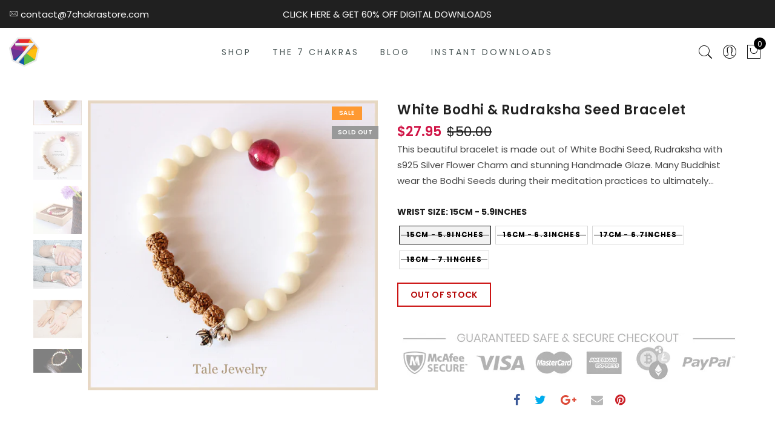

--- FILE ---
content_type: text/html; charset=utf-8
request_url: https://7chakrastore.com/products/white-bodhi-rudraksha-seed-bracelet
body_size: 37319
content:
<!doctype html>
<html lang="en" class="no-js">
<head>
<script src="https://sapi.negate.io/script/vl+GypnwbQMBKeBnlHq4Pg==?shop=alkalight.myshopify.com"></script> 
  <meta charset="utf-8">
  <meta http-equiv="X-UA-Compatible" content="IE=edge,chrome=1">
  <meta name="viewport" content="width=device-width, initial-scale=1.0, maximum-scale=1.0, user-scalable=no">
  <meta name="theme-color" content="#7796a8">
  <script data-ad-client="ca-pub-1898776589969804" async src="https://pagead2.googlesyndication.com/pagead/js/adsbygoogle.js"></script>
  <meta name="format-detection" content="telephone=no">
  <link rel="canonical" href="https://7chakrastore.com/products/white-bodhi-rudraksha-seed-bracelet">
  <script type="text/javascript">document.documentElement.className = document.documentElement.className.replace('no-js', 'yes-js js_active js')</script>
<link rel="shortcut icon" type="image/png" href="//7chakrastore.com/cdn/shop/files/7ChakraStore-logo_small_85ef3100-182a-41bd-b40b-56a5d0cb9417_32x.png?v=1614291800">
  
<title>White Bodhi &amp; Rudraksha Seed Bracelet

&ndash; 7 Chakra Store</title><meta name="description" content="This beautiful bracelet is made out of White Bodhi Seed, Rudraksha with s925 Silver Flower Charm and stunning Handmade Glaze. Many Buddhist wear the Bodhi Seeds during their meditation practices to ultimately reach enlightenment. The seeds have a special significance to all seekers of divine wisdom as it is under the B"><!-- /snippets/social-meta-tags.liquid --><meta name="keywords" content=",7 Chakra Store,7chakrastore.com"/><meta name="author" content="The4"><meta property="og:site_name" content="7 Chakra Store">
<meta property="og:url" content="https://7chakrastore.com/products/white-bodhi-rudraksha-seed-bracelet">
<meta property="og:title" content="White Bodhi & Rudraksha Seed Bracelet">
<meta property="og:type" content="og:product">
<meta property="og:description" content="This beautiful bracelet is made out of White Bodhi Seed, Rudraksha with s925 Silver Flower Charm and stunning Handmade Glaze. Many Buddhist wear the Bodhi Seeds during their meditation practices to ultimately reach enlightenment. The seeds have a special significance to all seekers of divine wisdom as it is under the B"><meta property="product:price:amount" content="27.95">
  <meta property="product:price:amount" content="USD"><meta property="og:image" content="http://7chakrastore.com/cdn/shop/products/product-image-83851636_1200x1200.jpg?v=1593592014"><meta property="og:image" content="http://7chakrastore.com/cdn/shop/products/product-image-110035990_1200x1200.jpg?v=1593592014"><meta property="og:image" content="http://7chakrastore.com/cdn/shop/products/product-image-110035993_1200x1200.jpg?v=1593592014"><meta property="og:image:secure_url" content="https://7chakrastore.com/cdn/shop/products/product-image-83851636_1200x1200.jpg?v=1593592014"><meta property="og:image:secure_url" content="https://7chakrastore.com/cdn/shop/products/product-image-110035990_1200x1200.jpg?v=1593592014"><meta property="og:image:secure_url" content="https://7chakrastore.com/cdn/shop/products/product-image-110035993_1200x1200.jpg?v=1593592014"><meta name="twitter:card" content="summary_large_image">
<meta name="twitter:title" content="White Bodhi & Rudraksha Seed Bracelet">
<meta name="twitter:description" content="This beautiful bracelet is made out of White Bodhi Seed, Rudraksha with s925 Silver Flower Charm and stunning Handmade Glaze. Many Buddhist wear the Bodhi Seeds during their meditation practices to ultimately reach enlightenment. The seeds have a special significance to all seekers of divine wisdom as it is under the B">
<link rel="preload" href="//7chakrastore.com/cdn/shop/t/17/assets/head_css.css?v=73231074050743169101700782050" as="style">
  <link rel="preload" href="//7chakrastore.com/cdn/shop/t/17/assets/style.min.css?v=18470203191937875291616925647" as="style"><link rel="preload" href="//7chakrastore.com/cdn/shop/t/17/assets/css_setting.css?v=24571348122008899741700782050" as="style">
  <link href="//7chakrastore.com/cdn/shop/t/17/assets/head_css.css?v=73231074050743169101700782050" rel="stylesheet" type="text/css" media="all" />
  <link href="//7chakrastore.com/cdn/shop/t/17/assets/style.min.css?v=18470203191937875291616925647" rel="stylesheet" type="text/css" media="all" />
<link href="//7chakrastore.com/cdn/shop/t/17/assets/css_setting.css?v=24571348122008899741700782050" rel="stylesheet" type="text/css" media="all" />
<link href="//7chakrastore.com/cdn/shop/t/17/assets/custom.css?v=78190279453525733201731762912" rel="stylesheet" type="text/css" media="all" /><style type="text/css">
      </style><script>var NT4 = NT4 || {};NT4.designMode = false;</script><script type="application/json" id="ProductJson-NT">{"Ntavailable": [[""],[""],[""],[""]],"Ntsoldout": []}
  </script>
  <script type="application/json" id="ProductJson-template">{"id": 777359589480,"title": "White Bodhi \u0026 Rudraksha Seed Bracelet","url": "\/products\/white-bodhi-rudraksha-seed-bracelet","handle": "white-bodhi-rudraksha-seed-bracelet","price": 2795,"price_min": 2795,"price_max": 2795,"available": false,"price_varies": false,"compare_at_price": 5000,"compare_at_price_min": 5000,"compare_at_price_max": 5000,"compare_at_price_varies": false,"variants": [{"id": 8155636990056,"title": "15cm-5-9inches","option1": "15cm-5-9inches","option2":null,"option3":null,"sku": "765408-wrist-size-15cm","requires_shipping": true,"taxable": false,"shopify3d":"none","featured_image":null,"available": false,"public_title": "15cm-5-9inches","options": ["15cm-5-9inches"],"price": 2795,"weight": 0,"compare_at_price": 5000,"inventory_quantity": 0,"inventory_management": "shopify","inventory_policy": "deny","incoming": false,"next_incoming_date": null,"barcode": null},{"id": 8155637022824,"title": "16cm-6-3inches","option1": "16cm-6-3inches","option2":null,"option3":null,"sku": "765408-wrist-size-16cm","requires_shipping": true,"taxable": false,"shopify3d":"none","featured_image":null,"available": false,"public_title": "16cm-6-3inches","options": ["16cm-6-3inches"],"price": 2795,"weight": 0,"compare_at_price": 5000,"inventory_quantity": 0,"inventory_management": "shopify","inventory_policy": "deny","incoming": false,"next_incoming_date": null,"barcode": null},{"id": 8155637055592,"title": "17cm-6-7inches","option1": "17cm-6-7inches","option2":null,"option3":null,"sku": "765408-wrist-size-17cm","requires_shipping": true,"taxable": false,"shopify3d":"none","featured_image":null,"available": false,"public_title": "17cm-6-7inches","options": ["17cm-6-7inches"],"price": 2795,"weight": 0,"compare_at_price": 5000,"inventory_quantity": 0,"inventory_management": "shopify","inventory_policy": "deny","incoming": false,"next_incoming_date": null,"barcode": null},{"id": 8155637088360,"title": "18cm-7-1inches","option1": "18cm-7-1inches","option2":null,"option3":null,"sku": "765408-wrist-size-18cm","requires_shipping": true,"taxable": false,"shopify3d":"none","featured_image":null,"available": false,"public_title": "18cm-7-1inches","options": ["18cm-7-1inches"],"price": 2795,"weight": 0,"compare_at_price": 5000,"inventory_quantity": 0,"inventory_management": "shopify","inventory_policy": "deny","incoming": false,"next_incoming_date": null,"barcode": null}],"featured_image": "\/\/7chakrastore.com\/cdn\/shop\/products\/product-image-83851636.jpg?v=1593592014","options": ["Wrist Size"]}
  </script><script type="text/javascript">var NTsettingspr = {related_id:false, recently_viewed:true, ProductID:777359589480, PrHandle:"white-bodhi-rudraksha-seed-bracelet", cat_handle:"+massive-autumn-sale", scrolltop:1000,ThreeSixty:false,hashtag:"none", access_token:"none", username:"none"};</script>
<script type="text/javascript" src="//7chakrastore.com/cdn/shop/t/17/assets/lazysizes.min.js?v=113104124934720948131616925631" async="async"></script>
  <script type="text/javascript" src="//7chakrastore.com/cdn/shop/t/17/assets/jquery.min.js?v=12921879513611503421616925629"></script>
  <script type="text/javascript" src="//7chakrastore.com/cdn/shop/t/17/assets/pre_vendor.min.js?v=85234518780991702321616925640"></script>
  <script type="text/javascript" src="//7chakrastore.com/cdn/shop/t/17/assets/pre_theme.min.js?v=8944146656117350821616925639"></script><script>window.performance && window.performance.mark && window.performance.mark('shopify.content_for_header.start');</script><meta name="google-site-verification" content="d_Ht3k1-oSck9DWl-1un3yZFzUfw8_m9oNhdhhyhZGg">
<meta id="shopify-digital-wallet" name="shopify-digital-wallet" content="/23755099/digital_wallets/dialog">
<meta name="shopify-checkout-api-token" content="5cf347108ad58598ca1ea12da2f580b8">
<meta id="in-context-paypal-metadata" data-shop-id="23755099" data-venmo-supported="false" data-environment="production" data-locale="en_US" data-paypal-v4="true" data-currency="USD">
<link rel="alternate" type="application/json+oembed" href="https://7chakrastore.com/products/white-bodhi-rudraksha-seed-bracelet.oembed">
<script async="async" src="/checkouts/internal/preloads.js?locale=en-US"></script>
<link rel="preconnect" href="https://shop.app" crossorigin="anonymous">
<script async="async" src="https://shop.app/checkouts/internal/preloads.js?locale=en-US&shop_id=23755099" crossorigin="anonymous"></script>
<script id="apple-pay-shop-capabilities" type="application/json">{"shopId":23755099,"countryCode":"AU","currencyCode":"USD","merchantCapabilities":["supports3DS"],"merchantId":"gid:\/\/shopify\/Shop\/23755099","merchantName":"7 Chakra Store","requiredBillingContactFields":["postalAddress","email"],"requiredShippingContactFields":["postalAddress","email"],"shippingType":"shipping","supportedNetworks":["visa","masterCard","amex","jcb"],"total":{"type":"pending","label":"7 Chakra Store","amount":"1.00"},"shopifyPaymentsEnabled":true,"supportsSubscriptions":true}</script>
<script id="shopify-features" type="application/json">{"accessToken":"5cf347108ad58598ca1ea12da2f580b8","betas":["rich-media-storefront-analytics"],"domain":"7chakrastore.com","predictiveSearch":true,"shopId":23755099,"locale":"en"}</script>
<script>var Shopify = Shopify || {};
Shopify.shop = "alkalight.myshopify.com";
Shopify.locale = "en";
Shopify.currency = {"active":"USD","rate":"1.0"};
Shopify.country = "US";
Shopify.theme = {"name":"PinT 26-03-2021 - FB Custom Images","id":120172544073,"schema_name":"Gecko","schema_version":"3.1","theme_store_id":null,"role":"main"};
Shopify.theme.handle = "null";
Shopify.theme.style = {"id":null,"handle":null};
Shopify.cdnHost = "7chakrastore.com/cdn";
Shopify.routes = Shopify.routes || {};
Shopify.routes.root = "/";</script>
<script type="module">!function(o){(o.Shopify=o.Shopify||{}).modules=!0}(window);</script>
<script>!function(o){function n(){var o=[];function n(){o.push(Array.prototype.slice.apply(arguments))}return n.q=o,n}var t=o.Shopify=o.Shopify||{};t.loadFeatures=n(),t.autoloadFeatures=n()}(window);</script>
<script>
  window.ShopifyPay = window.ShopifyPay || {};
  window.ShopifyPay.apiHost = "shop.app\/pay";
  window.ShopifyPay.redirectState = null;
</script>
<script id="shop-js-analytics" type="application/json">{"pageType":"product"}</script>
<script defer="defer" async type="module" src="//7chakrastore.com/cdn/shopifycloud/shop-js/modules/v2/client.init-shop-cart-sync_BT-GjEfc.en.esm.js"></script>
<script defer="defer" async type="module" src="//7chakrastore.com/cdn/shopifycloud/shop-js/modules/v2/chunk.common_D58fp_Oc.esm.js"></script>
<script defer="defer" async type="module" src="//7chakrastore.com/cdn/shopifycloud/shop-js/modules/v2/chunk.modal_xMitdFEc.esm.js"></script>
<script type="module">
  await import("//7chakrastore.com/cdn/shopifycloud/shop-js/modules/v2/client.init-shop-cart-sync_BT-GjEfc.en.esm.js");
await import("//7chakrastore.com/cdn/shopifycloud/shop-js/modules/v2/chunk.common_D58fp_Oc.esm.js");
await import("//7chakrastore.com/cdn/shopifycloud/shop-js/modules/v2/chunk.modal_xMitdFEc.esm.js");

  window.Shopify.SignInWithShop?.initShopCartSync?.({"fedCMEnabled":true,"windoidEnabled":true});

</script>
<script>
  window.Shopify = window.Shopify || {};
  if (!window.Shopify.featureAssets) window.Shopify.featureAssets = {};
  window.Shopify.featureAssets['shop-js'] = {"shop-cart-sync":["modules/v2/client.shop-cart-sync_DZOKe7Ll.en.esm.js","modules/v2/chunk.common_D58fp_Oc.esm.js","modules/v2/chunk.modal_xMitdFEc.esm.js"],"init-fed-cm":["modules/v2/client.init-fed-cm_B6oLuCjv.en.esm.js","modules/v2/chunk.common_D58fp_Oc.esm.js","modules/v2/chunk.modal_xMitdFEc.esm.js"],"shop-cash-offers":["modules/v2/client.shop-cash-offers_D2sdYoxE.en.esm.js","modules/v2/chunk.common_D58fp_Oc.esm.js","modules/v2/chunk.modal_xMitdFEc.esm.js"],"shop-login-button":["modules/v2/client.shop-login-button_QeVjl5Y3.en.esm.js","modules/v2/chunk.common_D58fp_Oc.esm.js","modules/v2/chunk.modal_xMitdFEc.esm.js"],"pay-button":["modules/v2/client.pay-button_DXTOsIq6.en.esm.js","modules/v2/chunk.common_D58fp_Oc.esm.js","modules/v2/chunk.modal_xMitdFEc.esm.js"],"shop-button":["modules/v2/client.shop-button_DQZHx9pm.en.esm.js","modules/v2/chunk.common_D58fp_Oc.esm.js","modules/v2/chunk.modal_xMitdFEc.esm.js"],"avatar":["modules/v2/client.avatar_BTnouDA3.en.esm.js"],"init-windoid":["modules/v2/client.init-windoid_CR1B-cfM.en.esm.js","modules/v2/chunk.common_D58fp_Oc.esm.js","modules/v2/chunk.modal_xMitdFEc.esm.js"],"init-shop-for-new-customer-accounts":["modules/v2/client.init-shop-for-new-customer-accounts_C_vY_xzh.en.esm.js","modules/v2/client.shop-login-button_QeVjl5Y3.en.esm.js","modules/v2/chunk.common_D58fp_Oc.esm.js","modules/v2/chunk.modal_xMitdFEc.esm.js"],"init-shop-email-lookup-coordinator":["modules/v2/client.init-shop-email-lookup-coordinator_BI7n9ZSv.en.esm.js","modules/v2/chunk.common_D58fp_Oc.esm.js","modules/v2/chunk.modal_xMitdFEc.esm.js"],"init-shop-cart-sync":["modules/v2/client.init-shop-cart-sync_BT-GjEfc.en.esm.js","modules/v2/chunk.common_D58fp_Oc.esm.js","modules/v2/chunk.modal_xMitdFEc.esm.js"],"shop-toast-manager":["modules/v2/client.shop-toast-manager_DiYdP3xc.en.esm.js","modules/v2/chunk.common_D58fp_Oc.esm.js","modules/v2/chunk.modal_xMitdFEc.esm.js"],"init-customer-accounts":["modules/v2/client.init-customer-accounts_D9ZNqS-Q.en.esm.js","modules/v2/client.shop-login-button_QeVjl5Y3.en.esm.js","modules/v2/chunk.common_D58fp_Oc.esm.js","modules/v2/chunk.modal_xMitdFEc.esm.js"],"init-customer-accounts-sign-up":["modules/v2/client.init-customer-accounts-sign-up_iGw4briv.en.esm.js","modules/v2/client.shop-login-button_QeVjl5Y3.en.esm.js","modules/v2/chunk.common_D58fp_Oc.esm.js","modules/v2/chunk.modal_xMitdFEc.esm.js"],"shop-follow-button":["modules/v2/client.shop-follow-button_CqMgW2wH.en.esm.js","modules/v2/chunk.common_D58fp_Oc.esm.js","modules/v2/chunk.modal_xMitdFEc.esm.js"],"checkout-modal":["modules/v2/client.checkout-modal_xHeaAweL.en.esm.js","modules/v2/chunk.common_D58fp_Oc.esm.js","modules/v2/chunk.modal_xMitdFEc.esm.js"],"shop-login":["modules/v2/client.shop-login_D91U-Q7h.en.esm.js","modules/v2/chunk.common_D58fp_Oc.esm.js","modules/v2/chunk.modal_xMitdFEc.esm.js"],"lead-capture":["modules/v2/client.lead-capture_BJmE1dJe.en.esm.js","modules/v2/chunk.common_D58fp_Oc.esm.js","modules/v2/chunk.modal_xMitdFEc.esm.js"],"payment-terms":["modules/v2/client.payment-terms_Ci9AEqFq.en.esm.js","modules/v2/chunk.common_D58fp_Oc.esm.js","modules/v2/chunk.modal_xMitdFEc.esm.js"]};
</script>
<script>(function() {
  var isLoaded = false;
  function asyncLoad() {
    if (isLoaded) return;
    isLoaded = true;
    var urls = ["https:\/\/loox.io\/widget\/VkWIIx1ymB\/loox.js?shop=alkalight.myshopify.com","https:\/\/toastibar-cdn.makeprosimp.com\/v1\/published\/16309\/fe8dbf76089e4aae936ca1282f7d4b71\/2834\/app.js?v=1\u0026shop=alkalight.myshopify.com","https:\/\/cdn.shoppinggives.com\/cc-utilities\/shopify.js?store-id=dbf253d3-3624-452d-887e-b18a3e2180dd\u0026shop=alkalight.myshopify.com","https:\/\/883d95281f02d796f8b6-7f0f44eb0f2ceeb9d4fffbe1419aae61.ssl.cf1.rackcdn.com\/teelaunch-scripts.js?shop=alkalight.myshopify.com\u0026shop=alkalight.myshopify.com","https:\/\/app.teelaunch.com\/sizing-charts-script.js?shop=alkalight.myshopify.com","https:\/\/app.teelaunch.com\/sizing-charts-script.js?shop=alkalight.myshopify.com","https:\/\/chimpstatic.com\/mcjs-connected\/js\/users\/1cb000c5b40c6abcc486a60cb\/9238dd456de3eaa0b417f7332.js?shop=alkalight.myshopify.com","https:\/\/app.teelaunch.com\/sizing-charts-script.js?shop=alkalight.myshopify.com","https:\/\/app.teelaunch.com\/sizing-charts-script.js?shop=alkalight.myshopify.com","\/\/cdn.shopify.com\/proxy\/75966f76cfd50e9c3577f63e91a57410cf6c436085064853c38a18aa22e047b5\/static.cdn.printful.com\/static\/js\/external\/shopify-product-customizer.js?v=0.28\u0026shop=alkalight.myshopify.com\u0026sp-cache-control=cHVibGljLCBtYXgtYWdlPTkwMA","https:\/\/app.teelaunch.com\/sizing-charts-script.js?shop=alkalight.myshopify.com","https:\/\/app.teelaunch.com\/sizing-charts-script.js?shop=alkalight.myshopify.com","https:\/\/app.teelaunch.com\/sizing-charts-script.js?shop=alkalight.myshopify.com"];
    for (var i = 0; i < urls.length; i++) {
      var s = document.createElement('script');
      s.type = 'text/javascript';
      s.async = true;
      s.src = urls[i];
      var x = document.getElementsByTagName('script')[0];
      x.parentNode.insertBefore(s, x);
    }
  };
  if(window.attachEvent) {
    window.attachEvent('onload', asyncLoad);
  } else {
    window.addEventListener('load', asyncLoad, false);
  }
})();</script>
<script id="__st">var __st={"a":23755099,"offset":39600,"reqid":"e8063ba9-fe2d-4f0e-b5af-63a1e2d5a45c-1769350229","pageurl":"7chakrastore.com\/products\/white-bodhi-rudraksha-seed-bracelet","u":"6e6abc39c86f","p":"product","rtyp":"product","rid":777359589480};</script>
<script>window.ShopifyPaypalV4VisibilityTracking = true;</script>
<script id="captcha-bootstrap">!function(){'use strict';const t='contact',e='account',n='new_comment',o=[[t,t],['blogs',n],['comments',n],[t,'customer']],c=[[e,'customer_login'],[e,'guest_login'],[e,'recover_customer_password'],[e,'create_customer']],r=t=>t.map((([t,e])=>`form[action*='/${t}']:not([data-nocaptcha='true']) input[name='form_type'][value='${e}']`)).join(','),a=t=>()=>t?[...document.querySelectorAll(t)].map((t=>t.form)):[];function s(){const t=[...o],e=r(t);return a(e)}const i='password',u='form_key',d=['recaptcha-v3-token','g-recaptcha-response','h-captcha-response',i],f=()=>{try{return window.sessionStorage}catch{return}},m='__shopify_v',_=t=>t.elements[u];function p(t,e,n=!1){try{const o=window.sessionStorage,c=JSON.parse(o.getItem(e)),{data:r}=function(t){const{data:e,action:n}=t;return t[m]||n?{data:e,action:n}:{data:t,action:n}}(c);for(const[e,n]of Object.entries(r))t.elements[e]&&(t.elements[e].value=n);n&&o.removeItem(e)}catch(o){console.error('form repopulation failed',{error:o})}}const l='form_type',E='cptcha';function T(t){t.dataset[E]=!0}const w=window,h=w.document,L='Shopify',v='ce_forms',y='captcha';let A=!1;((t,e)=>{const n=(g='f06e6c50-85a8-45c8-87d0-21a2b65856fe',I='https://cdn.shopify.com/shopifycloud/storefront-forms-hcaptcha/ce_storefront_forms_captcha_hcaptcha.v1.5.2.iife.js',D={infoText:'Protected by hCaptcha',privacyText:'Privacy',termsText:'Terms'},(t,e,n)=>{const o=w[L][v],c=o.bindForm;if(c)return c(t,g,e,D).then(n);var r;o.q.push([[t,g,e,D],n]),r=I,A||(h.body.append(Object.assign(h.createElement('script'),{id:'captcha-provider',async:!0,src:r})),A=!0)});var g,I,D;w[L]=w[L]||{},w[L][v]=w[L][v]||{},w[L][v].q=[],w[L][y]=w[L][y]||{},w[L][y].protect=function(t,e){n(t,void 0,e),T(t)},Object.freeze(w[L][y]),function(t,e,n,w,h,L){const[v,y,A,g]=function(t,e,n){const i=e?o:[],u=t?c:[],d=[...i,...u],f=r(d),m=r(i),_=r(d.filter((([t,e])=>n.includes(e))));return[a(f),a(m),a(_),s()]}(w,h,L),I=t=>{const e=t.target;return e instanceof HTMLFormElement?e:e&&e.form},D=t=>v().includes(t);t.addEventListener('submit',(t=>{const e=I(t);if(!e)return;const n=D(e)&&!e.dataset.hcaptchaBound&&!e.dataset.recaptchaBound,o=_(e),c=g().includes(e)&&(!o||!o.value);(n||c)&&t.preventDefault(),c&&!n&&(function(t){try{if(!f())return;!function(t){const e=f();if(!e)return;const n=_(t);if(!n)return;const o=n.value;o&&e.removeItem(o)}(t);const e=Array.from(Array(32),(()=>Math.random().toString(36)[2])).join('');!function(t,e){_(t)||t.append(Object.assign(document.createElement('input'),{type:'hidden',name:u})),t.elements[u].value=e}(t,e),function(t,e){const n=f();if(!n)return;const o=[...t.querySelectorAll(`input[type='${i}']`)].map((({name:t})=>t)),c=[...d,...o],r={};for(const[a,s]of new FormData(t).entries())c.includes(a)||(r[a]=s);n.setItem(e,JSON.stringify({[m]:1,action:t.action,data:r}))}(t,e)}catch(e){console.error('failed to persist form',e)}}(e),e.submit())}));const S=(t,e)=>{t&&!t.dataset[E]&&(n(t,e.some((e=>e===t))),T(t))};for(const o of['focusin','change'])t.addEventListener(o,(t=>{const e=I(t);D(e)&&S(e,y())}));const B=e.get('form_key'),M=e.get(l),P=B&&M;t.addEventListener('DOMContentLoaded',(()=>{const t=y();if(P)for(const e of t)e.elements[l].value===M&&p(e,B);[...new Set([...A(),...v().filter((t=>'true'===t.dataset.shopifyCaptcha))])].forEach((e=>S(e,t)))}))}(h,new URLSearchParams(w.location.search),n,t,e,['guest_login'])})(!0,!0)}();</script>
<script integrity="sha256-4kQ18oKyAcykRKYeNunJcIwy7WH5gtpwJnB7kiuLZ1E=" data-source-attribution="shopify.loadfeatures" defer="defer" src="//7chakrastore.com/cdn/shopifycloud/storefront/assets/storefront/load_feature-a0a9edcb.js" crossorigin="anonymous"></script>
<script crossorigin="anonymous" defer="defer" src="//7chakrastore.com/cdn/shopifycloud/storefront/assets/shopify_pay/storefront-65b4c6d7.js?v=20250812"></script>
<script data-source-attribution="shopify.dynamic_checkout.dynamic.init">var Shopify=Shopify||{};Shopify.PaymentButton=Shopify.PaymentButton||{isStorefrontPortableWallets:!0,init:function(){window.Shopify.PaymentButton.init=function(){};var t=document.createElement("script");t.src="https://7chakrastore.com/cdn/shopifycloud/portable-wallets/latest/portable-wallets.en.js",t.type="module",document.head.appendChild(t)}};
</script>
<script data-source-attribution="shopify.dynamic_checkout.buyer_consent">
  function portableWalletsHideBuyerConsent(e){var t=document.getElementById("shopify-buyer-consent"),n=document.getElementById("shopify-subscription-policy-button");t&&n&&(t.classList.add("hidden"),t.setAttribute("aria-hidden","true"),n.removeEventListener("click",e))}function portableWalletsShowBuyerConsent(e){var t=document.getElementById("shopify-buyer-consent"),n=document.getElementById("shopify-subscription-policy-button");t&&n&&(t.classList.remove("hidden"),t.removeAttribute("aria-hidden"),n.addEventListener("click",e))}window.Shopify?.PaymentButton&&(window.Shopify.PaymentButton.hideBuyerConsent=portableWalletsHideBuyerConsent,window.Shopify.PaymentButton.showBuyerConsent=portableWalletsShowBuyerConsent);
</script>
<script data-source-attribution="shopify.dynamic_checkout.cart.bootstrap">document.addEventListener("DOMContentLoaded",(function(){function t(){return document.querySelector("shopify-accelerated-checkout-cart, shopify-accelerated-checkout")}if(t())Shopify.PaymentButton.init();else{new MutationObserver((function(e,n){t()&&(Shopify.PaymentButton.init(),n.disconnect())})).observe(document.body,{childList:!0,subtree:!0})}}));
</script>
<link id="shopify-accelerated-checkout-styles" rel="stylesheet" media="screen" href="https://7chakrastore.com/cdn/shopifycloud/portable-wallets/latest/accelerated-checkout-backwards-compat.css" crossorigin="anonymous">
<style id="shopify-accelerated-checkout-cart">
        #shopify-buyer-consent {
  margin-top: 1em;
  display: inline-block;
  width: 100%;
}

#shopify-buyer-consent.hidden {
  display: none;
}

#shopify-subscription-policy-button {
  background: none;
  border: none;
  padding: 0;
  text-decoration: underline;
  font-size: inherit;
  cursor: pointer;
}

#shopify-subscription-policy-button::before {
  box-shadow: none;
}

      </style>

<script>window.performance && window.performance.mark && window.performance.mark('shopify.content_for_header.end');</script>


	<script>var loox_global_hash = '1705614500766';</script><style>.loox-reviews-default { max-width: 1200px; margin: 0 auto; }</style>
    
     

<script>window.__pagefly_analytics_settings__ = {"acceptTracking":false};</script>
  <meta name="google-site-verification" content="d_Ht3k1-oSck9DWl-1un3yZFzUfw8_m9oNhdhhyhZGg" />
 

   
 <script id="sg-js-global-vars">
                        sgGlobalVars = {"storeId":"dbf253d3-3624-452d-887e-b18a3e2180dd","seenManagerPrompt":false,"storeIsActive":true,"targetInfo":{"cart":{"isAfterElem":false,"isBeforeElem":true,"customSelector":"form[action=\"/cart\"]","isOn":true},"product":{"useCartButton":true,"isAfterElem":true,"isBeforeElem":false,"customSelector":"","isOn":true,"type":1}}};
                        if(sgGlobalVars) {
                            sgGlobalVars.cart = {"note":null,"attributes":{},"original_total_price":0,"total_price":0,"total_discount":0,"total_weight":0.0,"item_count":0,"items":[],"requires_shipping":false,"currency":"USD","items_subtotal_price":0,"cart_level_discount_applications":[],"checkout_charge_amount":0};
                            sgGlobalVars.currentProduct = {"id":777359589480,"title":"White Bodhi \u0026 Rudraksha Seed Bracelet","handle":"white-bodhi-rudraksha-seed-bracelet","description":"\u003cp\u003eThis beautiful bracelet is made out of White Bodhi Seed, Rudraksha with s925 Silver Flower Charm and stunning Handmade Glaze.\u003c\/p\u003e\n\u003cp\u003e\u003cspan style=\"overflow-wrap: break-word; word-wrap: break-word; word-break: break-word; line-height: 1.5;\"\u003e\u003cspan style=\"overflow-wrap: break-word; word-wrap: break-word; word-break: break-word;\"\u003eMany Buddhist \u003cstrong\u003e\u003cem\u003ewear the Bodhi Seeds during their meditation practices\u003c\/em\u003e\u003c\/strong\u003e to ultimately reach enlightenment. \u003cbr\u003eThe seeds have a special significance to all seekers of divine wisdom as it is under the Bodhi Tree that Buddha became enlightened. \u003cbr\u003e\u003c\/span\u003e\u003c\/span\u003e\u003c\/p\u003e\n\u003cp\u003e\u003cspan style=\"overflow-wrap: break-word; word-wrap: break-word; word-break: break-word; line-height: 1.5;\"\u003e\u003cspan style=\"overflow-wrap: break-word; word-wrap: break-word; word-break: break-word;\"\u003e\u003cstrong\u003eRudraksha Seeds\u003c\/strong\u003e \u003c\/span\u003e\u003cspan style=\"overflow-wrap: break-word; word-wrap: break-word; word-break: break-word;\"\u003esymbolizes \u003cstrong\u003e\u003cem\u003einternal peace\u003c\/em\u003e\u003c\/strong\u003e\u003c\/span\u003e\u003cspan style=\"overflow-wrap: break-word; word-wrap: break-word; word-break: break-word;\"\u003e\u003cstrong\u003e\u003cem\u003e and the contemplative spirit\u003c\/em\u003e\u003c\/strong\u003e being always carried with you.\u003cbr\u003eSculpted with time, the Rudraksha seeds \u003c\/span\u003e\u003cspan style=\"overflow-wrap: break-word; word-wrap: break-word; word-break: break-word;\"\u003ebecome all the more precious\u003c\/span\u003e\u003cspan style=\"overflow-wrap: break-word; word-wrap: break-word; word-break: break-word;\"\u003e, which never ceases to fascinate people.\u003c\/span\u003e\u003cbr\u003e\u003c\/span\u003e\u003c\/p\u003e\n\u003cp\u003e\u003cspan style=\"overflow-wrap: break-word; word-wrap: break-word; word-break: break-word; line-height: 1.5;\"\u003eThis Bracelet made from \u003c\/span\u003e\u003cspan style=\"overflow-wrap: break-word; word-wrap: break-word; word-break: break-word; line-height: 1.5;\"\u003especial \u003cstrong\u003e925 oxidized silver\u003c\/strong\u003e \u003c\/span\u003e\u003cspan style=\"overflow-wrap: break-word; word-wrap: break-word; word-break: break-word; line-height: 1.5;\"\u003e(meaning 92,5% PURE silver), which replaces the typical light and shiny silver surface with a richer, darkened color.\u003cbr\u003e We believe it's the best kind of silver when creating bracelets.\u003c\/span\u003e\u003c\/p\u003e\n\u003cul style=\"overflow-wrap: break-word; word-wrap: break-word; word-break: break-word; margin: 0px 0px 1em 2em; padding: 0px;\"\u003e\n\u003cli style=\"overflow-wrap: break-word; word-wrap: break-word; word-break: break-word;\"\u003eBodhi seed - \u003cspan style=\"overflow-wrap: break-word; word-wrap: break-word; word-break: break-word;\"\u003ea kind of seed from Bodhi Tree\u003c\/span\u003e\n\u003c\/li\u003e\n\u003cli style=\"overflow-wrap: break-word; word-wrap: break-word; word-break: break-word;\"\u003e\u003cspan style=\"overflow-wrap: break-word; word-wrap: break-word; word-break: break-word;\"\u003eHigh Quality Handmade Lampwork \u003c\/span\u003e\u003c\/li\u003e\n\u003cli style=\"overflow-wrap: break-word; word-wrap: break-word; word-break: break-word;\"\u003e\u003cspan style=\"overflow-wrap: break-word; word-wrap: break-word; word-break: break-word;\"\u003eRudraksha ( Eye of Shiva ) - Carefully Selected\u003c\/span\u003e\u003c\/li\u003e\n\u003cli style=\"overflow-wrap: break-word; word-wrap: break-word; word-break: break-word;\"\u003e\u003cspan style=\"overflow-wrap: break-word; word-wrap: break-word; word-break: break-word;\"\u003es925 Silver Cop\u003c\/span\u003e\u003c\/li\u003e\n\u003c\/ul\u003e\n\u003cbr\u003e\n\u003cp\u003e \u003c\/p\u003e","published_at":"2018-05-13T13:48:43+10:00","created_at":"2018-05-13T13:48:43+10:00","vendor":"7 Chakra Store","type":"","tags":[],"price":2795,"price_min":2795,"price_max":2795,"available":false,"price_varies":false,"compare_at_price":5000,"compare_at_price_min":5000,"compare_at_price_max":5000,"compare_at_price_varies":false,"variants":[{"id":8155636990056,"title":"15cm - 5.9inches","option1":"15cm - 5.9inches","option2":null,"option3":null,"sku":"765408-wrist-size-15cm","requires_shipping":true,"taxable":false,"featured_image":null,"available":false,"name":"White Bodhi \u0026 Rudraksha Seed Bracelet - 15cm - 5.9inches","public_title":"15cm - 5.9inches","options":["15cm - 5.9inches"],"price":2795,"weight":0,"compare_at_price":5000,"inventory_quantity":0,"inventory_management":"shopify","inventory_policy":"deny","barcode":null,"requires_selling_plan":false,"selling_plan_allocations":[]},{"id":8155637022824,"title":"16cm - 6.3inches","option1":"16cm - 6.3inches","option2":null,"option3":null,"sku":"765408-wrist-size-16cm","requires_shipping":true,"taxable":false,"featured_image":null,"available":false,"name":"White Bodhi \u0026 Rudraksha Seed Bracelet - 16cm - 6.3inches","public_title":"16cm - 6.3inches","options":["16cm - 6.3inches"],"price":2795,"weight":0,"compare_at_price":5000,"inventory_quantity":0,"inventory_management":"shopify","inventory_policy":"deny","barcode":null,"requires_selling_plan":false,"selling_plan_allocations":[]},{"id":8155637055592,"title":"17cm - 6.7inches","option1":"17cm - 6.7inches","option2":null,"option3":null,"sku":"765408-wrist-size-17cm","requires_shipping":true,"taxable":false,"featured_image":null,"available":false,"name":"White Bodhi \u0026 Rudraksha Seed Bracelet - 17cm - 6.7inches","public_title":"17cm - 6.7inches","options":["17cm - 6.7inches"],"price":2795,"weight":0,"compare_at_price":5000,"inventory_quantity":0,"inventory_management":"shopify","inventory_policy":"deny","barcode":null,"requires_selling_plan":false,"selling_plan_allocations":[]},{"id":8155637088360,"title":"18cm - 7.1inches","option1":"18cm - 7.1inches","option2":null,"option3":null,"sku":"765408-wrist-size-18cm","requires_shipping":true,"taxable":false,"featured_image":null,"available":false,"name":"White Bodhi \u0026 Rudraksha Seed Bracelet - 18cm - 7.1inches","public_title":"18cm - 7.1inches","options":["18cm - 7.1inches"],"price":2795,"weight":0,"compare_at_price":5000,"inventory_quantity":0,"inventory_management":"shopify","inventory_policy":"deny","barcode":null,"requires_selling_plan":false,"selling_plan_allocations":[]}],"images":["\/\/7chakrastore.com\/cdn\/shop\/products\/product-image-83851636.jpg?v=1593592014","\/\/7chakrastore.com\/cdn\/shop\/products\/product-image-110035990.jpg?v=1593592014","\/\/7chakrastore.com\/cdn\/shop\/products\/product-image-110035993.jpg?v=1593592014","\/\/7chakrastore.com\/cdn\/shop\/products\/product-image-110035988.jpg?v=1593592014","\/\/7chakrastore.com\/cdn\/shop\/products\/product-image-110035996.jpg?v=1593592014","\/\/7chakrastore.com\/cdn\/shop\/products\/product-image-25964310.jpg?v=1593592014","\/\/7chakrastore.com\/cdn\/shop\/products\/product-image-25964311.jpg?v=1593592014","\/\/7chakrastore.com\/cdn\/shop\/products\/product-image-25964312.jpg?v=1593592014"],"featured_image":"\/\/7chakrastore.com\/cdn\/shop\/products\/product-image-83851636.jpg?v=1593592014","options":["Wrist Size"],"media":[{"alt":"White Bodhi \u0026 Rudraksha Seed Bracelet - 7 Chakra Store","id":932675649598,"position":1,"preview_image":{"aspect_ratio":1.0,"height":800,"width":800,"src":"\/\/7chakrastore.com\/cdn\/shop\/products\/product-image-83851636.jpg?v=1593592014"},"aspect_ratio":1.0,"height":800,"media_type":"image","src":"\/\/7chakrastore.com\/cdn\/shop\/products\/product-image-83851636.jpg?v=1593592014","width":800},{"alt":"White Bodhi \u0026 Rudraksha Seed Bracelet - 7 Chakra Store","id":932675813438,"position":2,"preview_image":{"aspect_ratio":1.0,"height":800,"width":800,"src":"\/\/7chakrastore.com\/cdn\/shop\/products\/product-image-110035990.jpg?v=1593592014"},"aspect_ratio":1.0,"height":800,"media_type":"image","src":"\/\/7chakrastore.com\/cdn\/shop\/products\/product-image-110035990.jpg?v=1593592014","width":800},{"alt":"White Bodhi \u0026 Rudraksha Seed Bracelet - 7 Chakra Store","id":932675715134,"position":3,"preview_image":{"aspect_ratio":1.0,"height":800,"width":800,"src":"\/\/7chakrastore.com\/cdn\/shop\/products\/product-image-110035993.jpg?v=1593592014"},"aspect_ratio":1.0,"height":800,"media_type":"image","src":"\/\/7chakrastore.com\/cdn\/shop\/products\/product-image-110035993.jpg?v=1593592014","width":800},{"alt":"White Bodhi \u0026 Rudraksha Seed Bracelet - 7 Chakra Store","id":932675780670,"position":4,"preview_image":{"aspect_ratio":1.0,"height":800,"width":800,"src":"\/\/7chakrastore.com\/cdn\/shop\/products\/product-image-110035988.jpg?v=1593592014"},"aspect_ratio":1.0,"height":800,"media_type":"image","src":"\/\/7chakrastore.com\/cdn\/shop\/products\/product-image-110035988.jpg?v=1593592014","width":800},{"alt":"White Bodhi \u0026 Rudraksha Seed Bracelet - 7 Chakra Store","id":932675846206,"position":5,"preview_image":{"aspect_ratio":1.0,"height":800,"width":800,"src":"\/\/7chakrastore.com\/cdn\/shop\/products\/product-image-110035996.jpg?v=1593592014"},"aspect_ratio":1.0,"height":800,"media_type":"image","src":"\/\/7chakrastore.com\/cdn\/shop\/products\/product-image-110035996.jpg?v=1593592014","width":800},{"alt":"White Bodhi \u0026 Rudraksha Seed Bracelet - 7 Chakra Store","id":932675682366,"position":6,"preview_image":{"aspect_ratio":1.2,"height":800,"width":960,"src":"\/\/7chakrastore.com\/cdn\/shop\/products\/product-image-25964310.jpg?v=1593592014"},"aspect_ratio":1.2,"height":800,"media_type":"image","src":"\/\/7chakrastore.com\/cdn\/shop\/products\/product-image-25964310.jpg?v=1593592014","width":960},{"alt":"White Bodhi \u0026 Rudraksha Seed Bracelet - 7 Chakra Store","id":932675747902,"position":7,"preview_image":{"aspect_ratio":1.2,"height":800,"width":960,"src":"\/\/7chakrastore.com\/cdn\/shop\/products\/product-image-25964311.jpg?v=1593592014"},"aspect_ratio":1.2,"height":800,"media_type":"image","src":"\/\/7chakrastore.com\/cdn\/shop\/products\/product-image-25964311.jpg?v=1593592014","width":960},{"alt":"White Bodhi \u0026 Rudraksha Seed Bracelet - 7 Chakra Store","id":932675878974,"position":8,"preview_image":{"aspect_ratio":1.2,"height":800,"width":960,"src":"\/\/7chakrastore.com\/cdn\/shop\/products\/product-image-25964312.jpg?v=1593592014"},"aspect_ratio":1.2,"height":800,"media_type":"image","src":"\/\/7chakrastore.com\/cdn\/shop\/products\/product-image-25964312.jpg?v=1593592014","width":960}],"requires_selling_plan":false,"selling_plan_groups":[],"content":"\u003cp\u003eThis beautiful bracelet is made out of White Bodhi Seed, Rudraksha with s925 Silver Flower Charm and stunning Handmade Glaze.\u003c\/p\u003e\n\u003cp\u003e\u003cspan style=\"overflow-wrap: break-word; word-wrap: break-word; word-break: break-word; line-height: 1.5;\"\u003e\u003cspan style=\"overflow-wrap: break-word; word-wrap: break-word; word-break: break-word;\"\u003eMany Buddhist \u003cstrong\u003e\u003cem\u003ewear the Bodhi Seeds during their meditation practices\u003c\/em\u003e\u003c\/strong\u003e to ultimately reach enlightenment. \u003cbr\u003eThe seeds have a special significance to all seekers of divine wisdom as it is under the Bodhi Tree that Buddha became enlightened. \u003cbr\u003e\u003c\/span\u003e\u003c\/span\u003e\u003c\/p\u003e\n\u003cp\u003e\u003cspan style=\"overflow-wrap: break-word; word-wrap: break-word; word-break: break-word; line-height: 1.5;\"\u003e\u003cspan style=\"overflow-wrap: break-word; word-wrap: break-word; word-break: break-word;\"\u003e\u003cstrong\u003eRudraksha Seeds\u003c\/strong\u003e \u003c\/span\u003e\u003cspan style=\"overflow-wrap: break-word; word-wrap: break-word; word-break: break-word;\"\u003esymbolizes \u003cstrong\u003e\u003cem\u003einternal peace\u003c\/em\u003e\u003c\/strong\u003e\u003c\/span\u003e\u003cspan style=\"overflow-wrap: break-word; word-wrap: break-word; word-break: break-word;\"\u003e\u003cstrong\u003e\u003cem\u003e and the contemplative spirit\u003c\/em\u003e\u003c\/strong\u003e being always carried with you.\u003cbr\u003eSculpted with time, the Rudraksha seeds \u003c\/span\u003e\u003cspan style=\"overflow-wrap: break-word; word-wrap: break-word; word-break: break-word;\"\u003ebecome all the more precious\u003c\/span\u003e\u003cspan style=\"overflow-wrap: break-word; word-wrap: break-word; word-break: break-word;\"\u003e, which never ceases to fascinate people.\u003c\/span\u003e\u003cbr\u003e\u003c\/span\u003e\u003c\/p\u003e\n\u003cp\u003e\u003cspan style=\"overflow-wrap: break-word; word-wrap: break-word; word-break: break-word; line-height: 1.5;\"\u003eThis Bracelet made from \u003c\/span\u003e\u003cspan style=\"overflow-wrap: break-word; word-wrap: break-word; word-break: break-word; line-height: 1.5;\"\u003especial \u003cstrong\u003e925 oxidized silver\u003c\/strong\u003e \u003c\/span\u003e\u003cspan style=\"overflow-wrap: break-word; word-wrap: break-word; word-break: break-word; line-height: 1.5;\"\u003e(meaning 92,5% PURE silver), which replaces the typical light and shiny silver surface with a richer, darkened color.\u003cbr\u003e We believe it's the best kind of silver when creating bracelets.\u003c\/span\u003e\u003c\/p\u003e\n\u003cul style=\"overflow-wrap: break-word; word-wrap: break-word; word-break: break-word; margin: 0px 0px 1em 2em; padding: 0px;\"\u003e\n\u003cli style=\"overflow-wrap: break-word; word-wrap: break-word; word-break: break-word;\"\u003eBodhi seed - \u003cspan style=\"overflow-wrap: break-word; word-wrap: break-word; word-break: break-word;\"\u003ea kind of seed from Bodhi Tree\u003c\/span\u003e\n\u003c\/li\u003e\n\u003cli style=\"overflow-wrap: break-word; word-wrap: break-word; word-break: break-word;\"\u003e\u003cspan style=\"overflow-wrap: break-word; word-wrap: break-word; word-break: break-word;\"\u003eHigh Quality Handmade Lampwork \u003c\/span\u003e\u003c\/li\u003e\n\u003cli style=\"overflow-wrap: break-word; word-wrap: break-word; word-break: break-word;\"\u003e\u003cspan style=\"overflow-wrap: break-word; word-wrap: break-word; word-break: break-word;\"\u003eRudraksha ( Eye of Shiva ) - Carefully Selected\u003c\/span\u003e\u003c\/li\u003e\n\u003cli style=\"overflow-wrap: break-word; word-wrap: break-word; word-break: break-word;\"\u003e\u003cspan style=\"overflow-wrap: break-word; word-wrap: break-word; word-break: break-word;\"\u003es925 Silver Cop\u003c\/span\u003e\u003c\/li\u003e\n\u003c\/ul\u003e\n\u003cbr\u003e\n\u003cp\u003e \u003c\/p\u003e"};
                            sgGlobalVars.isAdmin = false;
                        }
                    </script><!-- BEGIN app block: shopify://apps/klaviyo-email-marketing-sms/blocks/klaviyo-onsite-embed/2632fe16-c075-4321-a88b-50b567f42507 -->












  <script async src="https://static.klaviyo.com/onsite/js/MzrdHS/klaviyo.js?company_id=MzrdHS"></script>
  <script>!function(){if(!window.klaviyo){window._klOnsite=window._klOnsite||[];try{window.klaviyo=new Proxy({},{get:function(n,i){return"push"===i?function(){var n;(n=window._klOnsite).push.apply(n,arguments)}:function(){for(var n=arguments.length,o=new Array(n),w=0;w<n;w++)o[w]=arguments[w];var t="function"==typeof o[o.length-1]?o.pop():void 0,e=new Promise((function(n){window._klOnsite.push([i].concat(o,[function(i){t&&t(i),n(i)}]))}));return e}}})}catch(n){window.klaviyo=window.klaviyo||[],window.klaviyo.push=function(){var n;(n=window._klOnsite).push.apply(n,arguments)}}}}();</script>

  
    <script id="viewed_product">
      if (item == null) {
        var _learnq = _learnq || [];

        var MetafieldReviews = null
        var MetafieldYotpoRating = null
        var MetafieldYotpoCount = null
        var MetafieldLooxRating = null
        var MetafieldLooxCount = null
        var okendoProduct = null
        var okendoProductReviewCount = null
        var okendoProductReviewAverageValue = null
        try {
          // The following fields are used for Customer Hub recently viewed in order to add reviews.
          // This information is not part of __kla_viewed. Instead, it is part of __kla_viewed_reviewed_items
          MetafieldReviews = {};
          MetafieldYotpoRating = null
          MetafieldYotpoCount = null
          MetafieldLooxRating = "5"
          MetafieldLooxCount = "1"

          okendoProduct = null
          // If the okendo metafield is not legacy, it will error, which then requires the new json formatted data
          if (okendoProduct && 'error' in okendoProduct) {
            okendoProduct = null
          }
          okendoProductReviewCount = okendoProduct ? okendoProduct.reviewCount : null
          okendoProductReviewAverageValue = okendoProduct ? okendoProduct.reviewAverageValue : null
        } catch (error) {
          console.error('Error in Klaviyo onsite reviews tracking:', error);
        }

        var item = {
          Name: "White Bodhi \u0026 Rudraksha Seed Bracelet",
          ProductID: 777359589480,
          Categories: ["2020 Massive Autumn Sale","2020 Massive Summer Sale","2020 Massive XMAS Sale","2021 Massive Spring Sale","Black Friday 2020 Sale - 10% OFF Sitewide!","Bracelets"],
          ImageURL: "https://7chakrastore.com/cdn/shop/products/product-image-83851636_grande.jpg?v=1593592014",
          URL: "https://7chakrastore.com/products/white-bodhi-rudraksha-seed-bracelet",
          Brand: "7 Chakra Store",
          Price: "$27.95",
          Value: "27.95",
          CompareAtPrice: "$50.00"
        };
        _learnq.push(['track', 'Viewed Product', item]);
        _learnq.push(['trackViewedItem', {
          Title: item.Name,
          ItemId: item.ProductID,
          Categories: item.Categories,
          ImageUrl: item.ImageURL,
          Url: item.URL,
          Metadata: {
            Brand: item.Brand,
            Price: item.Price,
            Value: item.Value,
            CompareAtPrice: item.CompareAtPrice
          },
          metafields:{
            reviews: MetafieldReviews,
            yotpo:{
              rating: MetafieldYotpoRating,
              count: MetafieldYotpoCount,
            },
            loox:{
              rating: MetafieldLooxRating,
              count: MetafieldLooxCount,
            },
            okendo: {
              rating: okendoProductReviewAverageValue,
              count: okendoProductReviewCount,
            }
          }
        }]);
      }
    </script>
  




  <script>
    window.klaviyoReviewsProductDesignMode = false
  </script>







<!-- END app block --><link href="https://monorail-edge.shopifysvc.com" rel="dns-prefetch">
<script>(function(){if ("sendBeacon" in navigator && "performance" in window) {try {var session_token_from_headers = performance.getEntriesByType('navigation')[0].serverTiming.find(x => x.name == '_s').description;} catch {var session_token_from_headers = undefined;}var session_cookie_matches = document.cookie.match(/_shopify_s=([^;]*)/);var session_token_from_cookie = session_cookie_matches && session_cookie_matches.length === 2 ? session_cookie_matches[1] : "";var session_token = session_token_from_headers || session_token_from_cookie || "";function handle_abandonment_event(e) {var entries = performance.getEntries().filter(function(entry) {return /monorail-edge.shopifysvc.com/.test(entry.name);});if (!window.abandonment_tracked && entries.length === 0) {window.abandonment_tracked = true;var currentMs = Date.now();var navigation_start = performance.timing.navigationStart;var payload = {shop_id: 23755099,url: window.location.href,navigation_start,duration: currentMs - navigation_start,session_token,page_type: "product"};window.navigator.sendBeacon("https://monorail-edge.shopifysvc.com/v1/produce", JSON.stringify({schema_id: "online_store_buyer_site_abandonment/1.1",payload: payload,metadata: {event_created_at_ms: currentMs,event_sent_at_ms: currentMs}}));}}window.addEventListener('pagehide', handle_abandonment_event);}}());</script>
<script id="web-pixels-manager-setup">(function e(e,d,r,n,o){if(void 0===o&&(o={}),!Boolean(null===(a=null===(i=window.Shopify)||void 0===i?void 0:i.analytics)||void 0===a?void 0:a.replayQueue)){var i,a;window.Shopify=window.Shopify||{};var t=window.Shopify;t.analytics=t.analytics||{};var s=t.analytics;s.replayQueue=[],s.publish=function(e,d,r){return s.replayQueue.push([e,d,r]),!0};try{self.performance.mark("wpm:start")}catch(e){}var l=function(){var e={modern:/Edge?\/(1{2}[4-9]|1[2-9]\d|[2-9]\d{2}|\d{4,})\.\d+(\.\d+|)|Firefox\/(1{2}[4-9]|1[2-9]\d|[2-9]\d{2}|\d{4,})\.\d+(\.\d+|)|Chrom(ium|e)\/(9{2}|\d{3,})\.\d+(\.\d+|)|(Maci|X1{2}).+ Version\/(15\.\d+|(1[6-9]|[2-9]\d|\d{3,})\.\d+)([,.]\d+|)( \(\w+\)|)( Mobile\/\w+|) Safari\/|Chrome.+OPR\/(9{2}|\d{3,})\.\d+\.\d+|(CPU[ +]OS|iPhone[ +]OS|CPU[ +]iPhone|CPU IPhone OS|CPU iPad OS)[ +]+(15[._]\d+|(1[6-9]|[2-9]\d|\d{3,})[._]\d+)([._]\d+|)|Android:?[ /-](13[3-9]|1[4-9]\d|[2-9]\d{2}|\d{4,})(\.\d+|)(\.\d+|)|Android.+Firefox\/(13[5-9]|1[4-9]\d|[2-9]\d{2}|\d{4,})\.\d+(\.\d+|)|Android.+Chrom(ium|e)\/(13[3-9]|1[4-9]\d|[2-9]\d{2}|\d{4,})\.\d+(\.\d+|)|SamsungBrowser\/([2-9]\d|\d{3,})\.\d+/,legacy:/Edge?\/(1[6-9]|[2-9]\d|\d{3,})\.\d+(\.\d+|)|Firefox\/(5[4-9]|[6-9]\d|\d{3,})\.\d+(\.\d+|)|Chrom(ium|e)\/(5[1-9]|[6-9]\d|\d{3,})\.\d+(\.\d+|)([\d.]+$|.*Safari\/(?![\d.]+ Edge\/[\d.]+$))|(Maci|X1{2}).+ Version\/(10\.\d+|(1[1-9]|[2-9]\d|\d{3,})\.\d+)([,.]\d+|)( \(\w+\)|)( Mobile\/\w+|) Safari\/|Chrome.+OPR\/(3[89]|[4-9]\d|\d{3,})\.\d+\.\d+|(CPU[ +]OS|iPhone[ +]OS|CPU[ +]iPhone|CPU IPhone OS|CPU iPad OS)[ +]+(10[._]\d+|(1[1-9]|[2-9]\d|\d{3,})[._]\d+)([._]\d+|)|Android:?[ /-](13[3-9]|1[4-9]\d|[2-9]\d{2}|\d{4,})(\.\d+|)(\.\d+|)|Mobile Safari.+OPR\/([89]\d|\d{3,})\.\d+\.\d+|Android.+Firefox\/(13[5-9]|1[4-9]\d|[2-9]\d{2}|\d{4,})\.\d+(\.\d+|)|Android.+Chrom(ium|e)\/(13[3-9]|1[4-9]\d|[2-9]\d{2}|\d{4,})\.\d+(\.\d+|)|Android.+(UC? ?Browser|UCWEB|U3)[ /]?(15\.([5-9]|\d{2,})|(1[6-9]|[2-9]\d|\d{3,})\.\d+)\.\d+|SamsungBrowser\/(5\.\d+|([6-9]|\d{2,})\.\d+)|Android.+MQ{2}Browser\/(14(\.(9|\d{2,})|)|(1[5-9]|[2-9]\d|\d{3,})(\.\d+|))(\.\d+|)|K[Aa][Ii]OS\/(3\.\d+|([4-9]|\d{2,})\.\d+)(\.\d+|)/},d=e.modern,r=e.legacy,n=navigator.userAgent;return n.match(d)?"modern":n.match(r)?"legacy":"unknown"}(),u="modern"===l?"modern":"legacy",c=(null!=n?n:{modern:"",legacy:""})[u],f=function(e){return[e.baseUrl,"/wpm","/b",e.hashVersion,"modern"===e.buildTarget?"m":"l",".js"].join("")}({baseUrl:d,hashVersion:r,buildTarget:u}),m=function(e){var d=e.version,r=e.bundleTarget,n=e.surface,o=e.pageUrl,i=e.monorailEndpoint;return{emit:function(e){var a=e.status,t=e.errorMsg,s=(new Date).getTime(),l=JSON.stringify({metadata:{event_sent_at_ms:s},events:[{schema_id:"web_pixels_manager_load/3.1",payload:{version:d,bundle_target:r,page_url:o,status:a,surface:n,error_msg:t},metadata:{event_created_at_ms:s}}]});if(!i)return console&&console.warn&&console.warn("[Web Pixels Manager] No Monorail endpoint provided, skipping logging."),!1;try{return self.navigator.sendBeacon.bind(self.navigator)(i,l)}catch(e){}var u=new XMLHttpRequest;try{return u.open("POST",i,!0),u.setRequestHeader("Content-Type","text/plain"),u.send(l),!0}catch(e){return console&&console.warn&&console.warn("[Web Pixels Manager] Got an unhandled error while logging to Monorail."),!1}}}}({version:r,bundleTarget:l,surface:e.surface,pageUrl:self.location.href,monorailEndpoint:e.monorailEndpoint});try{o.browserTarget=l,function(e){var d=e.src,r=e.async,n=void 0===r||r,o=e.onload,i=e.onerror,a=e.sri,t=e.scriptDataAttributes,s=void 0===t?{}:t,l=document.createElement("script"),u=document.querySelector("head"),c=document.querySelector("body");if(l.async=n,l.src=d,a&&(l.integrity=a,l.crossOrigin="anonymous"),s)for(var f in s)if(Object.prototype.hasOwnProperty.call(s,f))try{l.dataset[f]=s[f]}catch(e){}if(o&&l.addEventListener("load",o),i&&l.addEventListener("error",i),u)u.appendChild(l);else{if(!c)throw new Error("Did not find a head or body element to append the script");c.appendChild(l)}}({src:f,async:!0,onload:function(){if(!function(){var e,d;return Boolean(null===(d=null===(e=window.Shopify)||void 0===e?void 0:e.analytics)||void 0===d?void 0:d.initialized)}()){var d=window.webPixelsManager.init(e)||void 0;if(d){var r=window.Shopify.analytics;r.replayQueue.forEach((function(e){var r=e[0],n=e[1],o=e[2];d.publishCustomEvent(r,n,o)})),r.replayQueue=[],r.publish=d.publishCustomEvent,r.visitor=d.visitor,r.initialized=!0}}},onerror:function(){return m.emit({status:"failed",errorMsg:"".concat(f," has failed to load")})},sri:function(e){var d=/^sha384-[A-Za-z0-9+/=]+$/;return"string"==typeof e&&d.test(e)}(c)?c:"",scriptDataAttributes:o}),m.emit({status:"loading"})}catch(e){m.emit({status:"failed",errorMsg:(null==e?void 0:e.message)||"Unknown error"})}}})({shopId: 23755099,storefrontBaseUrl: "https://7chakrastore.com",extensionsBaseUrl: "https://extensions.shopifycdn.com/cdn/shopifycloud/web-pixels-manager",monorailEndpoint: "https://monorail-edge.shopifysvc.com/unstable/produce_batch",surface: "storefront-renderer",enabledBetaFlags: ["2dca8a86"],webPixelsConfigList: [{"id":"2155184439","configuration":"{\"accountID\":\"MzrdHS\",\"webPixelConfig\":\"eyJlbmFibGVBZGRlZFRvQ2FydEV2ZW50cyI6IHRydWV9\"}","eventPayloadVersion":"v1","runtimeContext":"STRICT","scriptVersion":"524f6c1ee37bacdca7657a665bdca589","type":"APP","apiClientId":123074,"privacyPurposes":["ANALYTICS","MARKETING"],"dataSharingAdjustments":{"protectedCustomerApprovalScopes":["read_customer_address","read_customer_email","read_customer_name","read_customer_personal_data","read_customer_phone"]}},{"id":"1543635255","configuration":"{\"storeIdentity\":\"alkalight.myshopify.com\",\"baseURL\":\"https:\\\/\\\/api.printful.com\\\/shopify-pixels\"}","eventPayloadVersion":"v1","runtimeContext":"STRICT","scriptVersion":"74f275712857ab41bea9d998dcb2f9da","type":"APP","apiClientId":156624,"privacyPurposes":["ANALYTICS","MARKETING","SALE_OF_DATA"],"dataSharingAdjustments":{"protectedCustomerApprovalScopes":["read_customer_address","read_customer_email","read_customer_name","read_customer_personal_data","read_customer_phone"]}},{"id":"810484023","configuration":"{\"config\":\"{\\\"pixel_id\\\":\\\"G-8V7ENWC40M\\\",\\\"target_country\\\":\\\"US\\\",\\\"gtag_events\\\":[{\\\"type\\\":\\\"begin_checkout\\\",\\\"action_label\\\":\\\"G-8V7ENWC40M\\\"},{\\\"type\\\":\\\"search\\\",\\\"action_label\\\":\\\"G-8V7ENWC40M\\\"},{\\\"type\\\":\\\"view_item\\\",\\\"action_label\\\":[\\\"G-8V7ENWC40M\\\",\\\"MC-CEN555JPJS\\\"]},{\\\"type\\\":\\\"purchase\\\",\\\"action_label\\\":[\\\"G-8V7ENWC40M\\\",\\\"MC-CEN555JPJS\\\"]},{\\\"type\\\":\\\"page_view\\\",\\\"action_label\\\":[\\\"G-8V7ENWC40M\\\",\\\"MC-CEN555JPJS\\\"]},{\\\"type\\\":\\\"add_payment_info\\\",\\\"action_label\\\":\\\"G-8V7ENWC40M\\\"},{\\\"type\\\":\\\"add_to_cart\\\",\\\"action_label\\\":\\\"G-8V7ENWC40M\\\"}],\\\"enable_monitoring_mode\\\":false}\"}","eventPayloadVersion":"v1","runtimeContext":"OPEN","scriptVersion":"b2a88bafab3e21179ed38636efcd8a93","type":"APP","apiClientId":1780363,"privacyPurposes":[],"dataSharingAdjustments":{"protectedCustomerApprovalScopes":["read_customer_address","read_customer_email","read_customer_name","read_customer_personal_data","read_customer_phone"]}},{"id":"313524535","configuration":"{\"pixel_id\":\"330147260781356\",\"pixel_type\":\"facebook_pixel\",\"metaapp_system_user_token\":\"-\"}","eventPayloadVersion":"v1","runtimeContext":"OPEN","scriptVersion":"ca16bc87fe92b6042fbaa3acc2fbdaa6","type":"APP","apiClientId":2329312,"privacyPurposes":["ANALYTICS","MARKETING","SALE_OF_DATA"],"dataSharingAdjustments":{"protectedCustomerApprovalScopes":["read_customer_address","read_customer_email","read_customer_name","read_customer_personal_data","read_customer_phone"]}},{"id":"161382711","configuration":"{\"tagID\":\"2613504894265\"}","eventPayloadVersion":"v1","runtimeContext":"STRICT","scriptVersion":"18031546ee651571ed29edbe71a3550b","type":"APP","apiClientId":3009811,"privacyPurposes":["ANALYTICS","MARKETING","SALE_OF_DATA"],"dataSharingAdjustments":{"protectedCustomerApprovalScopes":["read_customer_address","read_customer_email","read_customer_name","read_customer_personal_data","read_customer_phone"]}},{"id":"33751351","configuration":"{\"myshopifyDomain\":\"alkalight.myshopify.com\"}","eventPayloadVersion":"v1","runtimeContext":"STRICT","scriptVersion":"23b97d18e2aa74363140dc29c9284e87","type":"APP","apiClientId":2775569,"privacyPurposes":["ANALYTICS","MARKETING","SALE_OF_DATA"],"dataSharingAdjustments":{"protectedCustomerApprovalScopes":["read_customer_address","read_customer_email","read_customer_name","read_customer_phone","read_customer_personal_data"]}},{"id":"shopify-app-pixel","configuration":"{}","eventPayloadVersion":"v1","runtimeContext":"STRICT","scriptVersion":"0450","apiClientId":"shopify-pixel","type":"APP","privacyPurposes":["ANALYTICS","MARKETING"]},{"id":"shopify-custom-pixel","eventPayloadVersion":"v1","runtimeContext":"LAX","scriptVersion":"0450","apiClientId":"shopify-pixel","type":"CUSTOM","privacyPurposes":["ANALYTICS","MARKETING"]}],isMerchantRequest: false,initData: {"shop":{"name":"7 Chakra Store","paymentSettings":{"currencyCode":"USD"},"myshopifyDomain":"alkalight.myshopify.com","countryCode":"AU","storefrontUrl":"https:\/\/7chakrastore.com"},"customer":null,"cart":null,"checkout":null,"productVariants":[{"price":{"amount":27.95,"currencyCode":"USD"},"product":{"title":"White Bodhi \u0026 Rudraksha Seed Bracelet","vendor":"7 Chakra Store","id":"777359589480","untranslatedTitle":"White Bodhi \u0026 Rudraksha Seed Bracelet","url":"\/products\/white-bodhi-rudraksha-seed-bracelet","type":""},"id":"8155636990056","image":{"src":"\/\/7chakrastore.com\/cdn\/shop\/products\/product-image-83851636.jpg?v=1593592014"},"sku":"765408-wrist-size-15cm","title":"15cm - 5.9inches","untranslatedTitle":"15cm - 5.9inches"},{"price":{"amount":27.95,"currencyCode":"USD"},"product":{"title":"White Bodhi \u0026 Rudraksha Seed Bracelet","vendor":"7 Chakra Store","id":"777359589480","untranslatedTitle":"White Bodhi \u0026 Rudraksha Seed Bracelet","url":"\/products\/white-bodhi-rudraksha-seed-bracelet","type":""},"id":"8155637022824","image":{"src":"\/\/7chakrastore.com\/cdn\/shop\/products\/product-image-83851636.jpg?v=1593592014"},"sku":"765408-wrist-size-16cm","title":"16cm - 6.3inches","untranslatedTitle":"16cm - 6.3inches"},{"price":{"amount":27.95,"currencyCode":"USD"},"product":{"title":"White Bodhi \u0026 Rudraksha Seed Bracelet","vendor":"7 Chakra Store","id":"777359589480","untranslatedTitle":"White Bodhi \u0026 Rudraksha Seed Bracelet","url":"\/products\/white-bodhi-rudraksha-seed-bracelet","type":""},"id":"8155637055592","image":{"src":"\/\/7chakrastore.com\/cdn\/shop\/products\/product-image-83851636.jpg?v=1593592014"},"sku":"765408-wrist-size-17cm","title":"17cm - 6.7inches","untranslatedTitle":"17cm - 6.7inches"},{"price":{"amount":27.95,"currencyCode":"USD"},"product":{"title":"White Bodhi \u0026 Rudraksha Seed Bracelet","vendor":"7 Chakra Store","id":"777359589480","untranslatedTitle":"White Bodhi \u0026 Rudraksha Seed Bracelet","url":"\/products\/white-bodhi-rudraksha-seed-bracelet","type":""},"id":"8155637088360","image":{"src":"\/\/7chakrastore.com\/cdn\/shop\/products\/product-image-83851636.jpg?v=1593592014"},"sku":"765408-wrist-size-18cm","title":"18cm - 7.1inches","untranslatedTitle":"18cm - 7.1inches"}],"purchasingCompany":null},},"https://7chakrastore.com/cdn","fcfee988w5aeb613cpc8e4bc33m6693e112",{"modern":"","legacy":""},{"shopId":"23755099","storefrontBaseUrl":"https:\/\/7chakrastore.com","extensionBaseUrl":"https:\/\/extensions.shopifycdn.com\/cdn\/shopifycloud\/web-pixels-manager","surface":"storefront-renderer","enabledBetaFlags":"[\"2dca8a86\"]","isMerchantRequest":"false","hashVersion":"fcfee988w5aeb613cpc8e4bc33m6693e112","publish":"custom","events":"[[\"page_viewed\",{}],[\"product_viewed\",{\"productVariant\":{\"price\":{\"amount\":27.95,\"currencyCode\":\"USD\"},\"product\":{\"title\":\"White Bodhi \u0026 Rudraksha Seed Bracelet\",\"vendor\":\"7 Chakra Store\",\"id\":\"777359589480\",\"untranslatedTitle\":\"White Bodhi \u0026 Rudraksha Seed Bracelet\",\"url\":\"\/products\/white-bodhi-rudraksha-seed-bracelet\",\"type\":\"\"},\"id\":\"8155636990056\",\"image\":{\"src\":\"\/\/7chakrastore.com\/cdn\/shop\/products\/product-image-83851636.jpg?v=1593592014\"},\"sku\":\"765408-wrist-size-15cm\",\"title\":\"15cm - 5.9inches\",\"untranslatedTitle\":\"15cm - 5.9inches\"}}]]"});</script><script>
  window.ShopifyAnalytics = window.ShopifyAnalytics || {};
  window.ShopifyAnalytics.meta = window.ShopifyAnalytics.meta || {};
  window.ShopifyAnalytics.meta.currency = 'USD';
  var meta = {"product":{"id":777359589480,"gid":"gid:\/\/shopify\/Product\/777359589480","vendor":"7 Chakra Store","type":"","handle":"white-bodhi-rudraksha-seed-bracelet","variants":[{"id":8155636990056,"price":2795,"name":"White Bodhi \u0026 Rudraksha Seed Bracelet - 15cm - 5.9inches","public_title":"15cm - 5.9inches","sku":"765408-wrist-size-15cm"},{"id":8155637022824,"price":2795,"name":"White Bodhi \u0026 Rudraksha Seed Bracelet - 16cm - 6.3inches","public_title":"16cm - 6.3inches","sku":"765408-wrist-size-16cm"},{"id":8155637055592,"price":2795,"name":"White Bodhi \u0026 Rudraksha Seed Bracelet - 17cm - 6.7inches","public_title":"17cm - 6.7inches","sku":"765408-wrist-size-17cm"},{"id":8155637088360,"price":2795,"name":"White Bodhi \u0026 Rudraksha Seed Bracelet - 18cm - 7.1inches","public_title":"18cm - 7.1inches","sku":"765408-wrist-size-18cm"}],"remote":false},"page":{"pageType":"product","resourceType":"product","resourceId":777359589480,"requestId":"e8063ba9-fe2d-4f0e-b5af-63a1e2d5a45c-1769350229"}};
  for (var attr in meta) {
    window.ShopifyAnalytics.meta[attr] = meta[attr];
  }
</script>
<script class="analytics">
  (function () {
    var customDocumentWrite = function(content) {
      var jquery = null;

      if (window.jQuery) {
        jquery = window.jQuery;
      } else if (window.Checkout && window.Checkout.$) {
        jquery = window.Checkout.$;
      }

      if (jquery) {
        jquery('body').append(content);
      }
    };

    var hasLoggedConversion = function(token) {
      if (token) {
        return document.cookie.indexOf('loggedConversion=' + token) !== -1;
      }
      return false;
    }

    var setCookieIfConversion = function(token) {
      if (token) {
        var twoMonthsFromNow = new Date(Date.now());
        twoMonthsFromNow.setMonth(twoMonthsFromNow.getMonth() + 2);

        document.cookie = 'loggedConversion=' + token + '; expires=' + twoMonthsFromNow;
      }
    }

    var trekkie = window.ShopifyAnalytics.lib = window.trekkie = window.trekkie || [];
    if (trekkie.integrations) {
      return;
    }
    trekkie.methods = [
      'identify',
      'page',
      'ready',
      'track',
      'trackForm',
      'trackLink'
    ];
    trekkie.factory = function(method) {
      return function() {
        var args = Array.prototype.slice.call(arguments);
        args.unshift(method);
        trekkie.push(args);
        return trekkie;
      };
    };
    for (var i = 0; i < trekkie.methods.length; i++) {
      var key = trekkie.methods[i];
      trekkie[key] = trekkie.factory(key);
    }
    trekkie.load = function(config) {
      trekkie.config = config || {};
      trekkie.config.initialDocumentCookie = document.cookie;
      var first = document.getElementsByTagName('script')[0];
      var script = document.createElement('script');
      script.type = 'text/javascript';
      script.onerror = function(e) {
        var scriptFallback = document.createElement('script');
        scriptFallback.type = 'text/javascript';
        scriptFallback.onerror = function(error) {
                var Monorail = {
      produce: function produce(monorailDomain, schemaId, payload) {
        var currentMs = new Date().getTime();
        var event = {
          schema_id: schemaId,
          payload: payload,
          metadata: {
            event_created_at_ms: currentMs,
            event_sent_at_ms: currentMs
          }
        };
        return Monorail.sendRequest("https://" + monorailDomain + "/v1/produce", JSON.stringify(event));
      },
      sendRequest: function sendRequest(endpointUrl, payload) {
        // Try the sendBeacon API
        if (window && window.navigator && typeof window.navigator.sendBeacon === 'function' && typeof window.Blob === 'function' && !Monorail.isIos12()) {
          var blobData = new window.Blob([payload], {
            type: 'text/plain'
          });

          if (window.navigator.sendBeacon(endpointUrl, blobData)) {
            return true;
          } // sendBeacon was not successful

        } // XHR beacon

        var xhr = new XMLHttpRequest();

        try {
          xhr.open('POST', endpointUrl);
          xhr.setRequestHeader('Content-Type', 'text/plain');
          xhr.send(payload);
        } catch (e) {
          console.log(e);
        }

        return false;
      },
      isIos12: function isIos12() {
        return window.navigator.userAgent.lastIndexOf('iPhone; CPU iPhone OS 12_') !== -1 || window.navigator.userAgent.lastIndexOf('iPad; CPU OS 12_') !== -1;
      }
    };
    Monorail.produce('monorail-edge.shopifysvc.com',
      'trekkie_storefront_load_errors/1.1',
      {shop_id: 23755099,
      theme_id: 120172544073,
      app_name: "storefront",
      context_url: window.location.href,
      source_url: "//7chakrastore.com/cdn/s/trekkie.storefront.8d95595f799fbf7e1d32231b9a28fd43b70c67d3.min.js"});

        };
        scriptFallback.async = true;
        scriptFallback.src = '//7chakrastore.com/cdn/s/trekkie.storefront.8d95595f799fbf7e1d32231b9a28fd43b70c67d3.min.js';
        first.parentNode.insertBefore(scriptFallback, first);
      };
      script.async = true;
      script.src = '//7chakrastore.com/cdn/s/trekkie.storefront.8d95595f799fbf7e1d32231b9a28fd43b70c67d3.min.js';
      first.parentNode.insertBefore(script, first);
    };
    trekkie.load(
      {"Trekkie":{"appName":"storefront","development":false,"defaultAttributes":{"shopId":23755099,"isMerchantRequest":null,"themeId":120172544073,"themeCityHash":"342276699843534163","contentLanguage":"en","currency":"USD","eventMetadataId":"69f96c0c-94fe-4f02-8cbf-f1e6c2f48cb6"},"isServerSideCookieWritingEnabled":true,"monorailRegion":"shop_domain","enabledBetaFlags":["65f19447"]},"Session Attribution":{},"S2S":{"facebookCapiEnabled":false,"source":"trekkie-storefront-renderer","apiClientId":580111}}
    );

    var loaded = false;
    trekkie.ready(function() {
      if (loaded) return;
      loaded = true;

      window.ShopifyAnalytics.lib = window.trekkie;

      var originalDocumentWrite = document.write;
      document.write = customDocumentWrite;
      try { window.ShopifyAnalytics.merchantGoogleAnalytics.call(this); } catch(error) {};
      document.write = originalDocumentWrite;

      window.ShopifyAnalytics.lib.page(null,{"pageType":"product","resourceType":"product","resourceId":777359589480,"requestId":"e8063ba9-fe2d-4f0e-b5af-63a1e2d5a45c-1769350229","shopifyEmitted":true});

      var match = window.location.pathname.match(/checkouts\/(.+)\/(thank_you|post_purchase)/)
      var token = match? match[1]: undefined;
      if (!hasLoggedConversion(token)) {
        setCookieIfConversion(token);
        window.ShopifyAnalytics.lib.track("Viewed Product",{"currency":"USD","variantId":8155636990056,"productId":777359589480,"productGid":"gid:\/\/shopify\/Product\/777359589480","name":"White Bodhi \u0026 Rudraksha Seed Bracelet - 15cm - 5.9inches","price":"27.95","sku":"765408-wrist-size-15cm","brand":"7 Chakra Store","variant":"15cm - 5.9inches","category":"","nonInteraction":true,"remote":false},undefined,undefined,{"shopifyEmitted":true});
      window.ShopifyAnalytics.lib.track("monorail:\/\/trekkie_storefront_viewed_product\/1.1",{"currency":"USD","variantId":8155636990056,"productId":777359589480,"productGid":"gid:\/\/shopify\/Product\/777359589480","name":"White Bodhi \u0026 Rudraksha Seed Bracelet - 15cm - 5.9inches","price":"27.95","sku":"765408-wrist-size-15cm","brand":"7 Chakra Store","variant":"15cm - 5.9inches","category":"","nonInteraction":true,"remote":false,"referer":"https:\/\/7chakrastore.com\/products\/white-bodhi-rudraksha-seed-bracelet"});
      }
    });


        var eventsListenerScript = document.createElement('script');
        eventsListenerScript.async = true;
        eventsListenerScript.src = "//7chakrastore.com/cdn/shopifycloud/storefront/assets/shop_events_listener-3da45d37.js";
        document.getElementsByTagName('head')[0].appendChild(eventsListenerScript);

})();</script>
  <script>
  if (!window.ga || (window.ga && typeof window.ga !== 'function')) {
    window.ga = function ga() {
      (window.ga.q = window.ga.q || []).push(arguments);
      if (window.Shopify && window.Shopify.analytics && typeof window.Shopify.analytics.publish === 'function') {
        window.Shopify.analytics.publish("ga_stub_called", {}, {sendTo: "google_osp_migration"});
      }
      console.error("Shopify's Google Analytics stub called with:", Array.from(arguments), "\nSee https://help.shopify.com/manual/promoting-marketing/pixels/pixel-migration#google for more information.");
    };
    if (window.Shopify && window.Shopify.analytics && typeof window.Shopify.analytics.publish === 'function') {
      window.Shopify.analytics.publish("ga_stub_initialized", {}, {sendTo: "google_osp_migration"});
    }
  }
</script>
<script
  defer
  src="https://7chakrastore.com/cdn/shopifycloud/perf-kit/shopify-perf-kit-3.0.4.min.js"
  data-application="storefront-renderer"
  data-shop-id="23755099"
  data-render-region="gcp-us-east1"
  data-page-type="product"
  data-theme-instance-id="120172544073"
  data-theme-name="Gecko"
  data-theme-version="3.1"
  data-monorail-region="shop_domain"
  data-resource-timing-sampling-rate="10"
  data-shs="true"
  data-shs-beacon="true"
  data-shs-export-with-fetch="true"
  data-shs-logs-sample-rate="1"
  data-shs-beacon-endpoint="https://7chakrastore.com/api/collect"
></script>
</head><!-- Set variables --><body class="nt_storage app_review_4 template-product wrapper-full_width ajax-shop-true jas_action_popup_upsell">

<!-- Google Tag Manager (noscript) -->
<noscript><iframe src="https://www.googletagmanager.com/ns.html?id=GTM-WLH8BNJ"
height="0" width="0" style="display:none;visibility:hidden"></iframe></noscript>
<!-- End Google Tag Manager (noscript) --><div class="jas-canvas-menu jas-push-menu"><div id="jas-mobile-menu" class="menu-main-menu-container">
   <div class="jas-mobile-tabs">
      <h3 class="mg__0 tc cw bgb tu ls__2 active no_cat" data-tab="menu-main-menu">Menu <i class="close-menu pe-7s-close pa"></i></h3></div><ul id="menu-main-menu" class="jas_ui_menu menu active"><li class="menu-item menu-item-has-children has-sub">
                  <a href="/collections/all" class="holderr"><span>Shop</span><span class="holder"></span></a>
                  <ul>
                     <li class="black_menu menu_link_list"><a href="javascript:void(0);"><span class="black_btn_menu">Back</span></a></li>
                     <li class="menu-item"><a href="/collections/all">Shop</a></li><li class="menu-item"><a href="/collections/wall-art-decor"><span>7 Chakras Wall Art</span></a></li><li class="menu-item"><a href="/collections/spiritual-coffee-mugs"><span>Coffee & Tea Mugs</span></a></li><li class="menu-item"><a href="/collections/tapestry-wall-hangings"><span>Wall Tapestry</span></a></li><li class="menu-item"><a href="/collections/face-coverings"><span>Face Coverings</span></a></li><li class="menu-item"><a href="/collections/instant-downloads"><span>Instant Downloads</span></a></li></ul>
               </li><li class="menu-item menu-item-has-children has-sub">
                  <a href="https://7chakrastore.com/blogs/news/chakras-for-beginners" class="holderr"><span>The 7 Chakras</span><span class="holder"></span></a>
                  <ul>
                     <li class="black_menu menu_link_list"><a href="javascript:void(0);"><span class="black_btn_menu">Back</span></a></li>
                     <li class="menu-item"><a href="https://7chakrastore.com/blogs/news/chakras-for-beginners">The 7 Chakras</a></li><li class="menu-item menu-item-has-children has-sub">
                                 <a href="https://7chakrastore.com/blogs/news/chakras-for-beginners" class="holderr"><span>All Chakras</span><span class="holder"></span></a>
                                 <ul>
                                    <li class="black_menu menu_link_list"><a href="javascript:void(0);"><span class="black_btn_menu">Back</span></a></li>
                                    <li class="menu-item"><a href="https://7chakrastore.com/blogs/news/chakras-for-beginners">All Chakras</a></li><li class="menu-item"><a href="https://7chakrastore.com/blogs/news/chakra-chart"><span>Chakra Chart</span></a></li><li class="menu-item"><a href="https://7chakrastore.com/blogs/news/chakras-for-beginners"><span>Chakras For Beginners</span></a></li><li class="menu-item"><a href="https://7chakrastore.com/blogs/news/chakras-origin-chakra-history"><span>Chakras Origin & History</span></a></li><li class="menu-item"><a href="https://7chakrastore.com/blogs/news/chakra-symbols-meaning"><span>Chakra Symbols</span></a></li><li class="menu-item"><a href="https://7chakrastore.com/blogs/news/chakra-colors"><span>Chakra Colors</span></a></li><li class="menu-item"><a href="https://7chakrastore.com/blogs/news/chakra-sounds"><span>Chakras Sounds & Mantras</span></a></li><li class="menu-item"><a href="https://7chakrastore.com/blogs/news/chakra-elements"><span>Chakra Elements</span></a></li><li class="menu-item"><a href="https://7chakrastore.com/blogs/news/chakra-stones"><span>Chakra Stones & Crystals</span></a></li><li class="menu-item"><a href="https://7chakrastore.com/blogs/news/chakra-organs"><span>Chakra Glands & Organs</span></a></li><li class="menu-item"><a href="https://7chakrastore.com/blogs/news/healthy-chakras-chakra-healing-foods"><span>Chakra Foods</span></a></li><li class="menu-item"><a href="https://7chakrastore.com/blogs/news/awakening-chakras-with-hand-mudras-mantra-sounds"><span>Chakra Mudras</span></a></li><li class="menu-item"><a href="https://7chakrastore.com/blogs/news/chakra-planets"><span>Chakra Planets</span></a></li><li class="menu-item"><a href="https://7chakrastore.com/blogs/news/7-chakras-healing-affirmations"><span>Chakra Affirmations</span></a></li><li class="menu-item"><a href="https://7chakrastore.com/blogs/news/hand-chakras"><span>Hand Chakras</span></a></li></ul>
                              </li><li class="menu-item menu-item-has-children has-sub">
                                 <a href="https://7chakrastore.com/blogs/news/root-chakra-healing-guide" class="holderr"><span>Root Chakra</span><span class="holder"></span></a>
                                 <ul>
                                    <li class="black_menu menu_link_list"><a href="javascript:void(0);"><span class="black_btn_menu">Back</span></a></li>
                                    <li class="menu-item"><a href="https://7chakrastore.com/blogs/news/root-chakra-healing-guide">Root Chakra</a></li><li class="menu-item"><a href="https://7chakrastore.com/blogs/news/root-chakra-healing-guide"><span>Root Chakra Healing</span></a></li><li class="menu-item"><a href="https://7chakrastore.com/blogs/news/root-chakra-symbol"><span>Root Chakra Symbol</span></a></li><li class="menu-item"><a href="https://7chakrastore.com/blogs/news/root-chakra-yoga-poses"><span>Root Chakra Yoga</span></a></li><li class="menu-item"><a href="https://7chakrastore.com/blogs/news/root-chakra-stones"><span>Root Chakra Stones</span></a></li><li class="menu-item"><a href="https://7chakrastore.com/blogs/news/red-chakra"><span>Root Chakra Color</span></a></li><li class="menu-item"><a href="/blogs/news/how-to-unblock-root-chakra"><span>Unblock Root Chakra</span></a></li></ul>
                              </li><li class="menu-item menu-item-has-children has-sub">
                                 <a href="https://7chakrastore.com/blogs/news/sacral-chakra-healing-guide" class="holderr"><span>Sacral Chakra</span><span class="holder"></span></a>
                                 <ul>
                                    <li class="black_menu menu_link_list"><a href="javascript:void(0);"><span class="black_btn_menu">Back</span></a></li>
                                    <li class="menu-item"><a href="https://7chakrastore.com/blogs/news/sacral-chakra-healing-guide">Sacral Chakra</a></li><li class="menu-item"><a href="https://7chakrastore.com/blogs/news/sacral-chakra-healing-guide"><span>Sacral Chakra Healing</span></a></li><li class="menu-item"><a href="https://7chakrastore.com/blogs/news/sacral-chakra-symbol"><span>Sacral Chakra Symbol</span></a></li><li class="menu-item"><a href="https://7chakrastore.com/blogs/news/sacral-chakra-yoga-poses"><span>Sacral Chakra Yoga</span></a></li><li class="menu-item"><a href="https://7chakrastore.com/blogs/news/sacral-chakra-stones"><span>Sacral Chakra Stones</span></a></li><li class="menu-item"><a href="https://7chakrastore.com/blogs/news/orange-chakra"><span>Sacral Chakra Color</span></a></li><li class="menu-item"><a href="/blogs/news/how-to-unblock-sacral-chakra"><span>Unblock Sacral Chakra</span></a></li></ul>
                              </li><li class="menu-item menu-item-has-children has-sub">
                                 <a href="https://7chakrastore.com/blogs/news/solar-plexus-chakra-healing-guide" class="holderr"><span>Solar Plexus Chakra</span><span class="holder"></span></a>
                                 <ul>
                                    <li class="black_menu menu_link_list"><a href="javascript:void(0);"><span class="black_btn_menu">Back</span></a></li>
                                    <li class="menu-item"><a href="https://7chakrastore.com/blogs/news/solar-plexus-chakra-healing-guide">Solar Plexus Chakra</a></li><li class="menu-item"><a href="https://7chakrastore.com/blogs/news/solar-plexus-chakra-healing-guide"><span>Solar Plexus Chakra Healing</span></a></li><li class="menu-item"><a href="https://7chakrastore.com/blogs/news/solar-plexus-chakra-symbol"><span>Solar Plexus Chakra Symbol</span></a></li><li class="menu-item"><a href="https://7chakrastore.com/blogs/news/solar-plexus-chakra-yoga-poses"><span>Solar Plexus Chakra Yoga</span></a></li><li class="menu-item"><a href="https://7chakrastore.com/blogs/news/solar-plexus-chakra-stones"><span>Solar Plexus Chakra Stones</span></a></li><li class="menu-item"><a href="https://7chakrastore.com/blogs/news/yellow-chakra"><span>Solar Plexus Chakra Color</span></a></li><li class="menu-item"><a href="/blogs/news/how-to-unblock-solar-plexus-chakra"><span>Unblock Solar Plexus Chakra</span></a></li></ul>
                              </li><li class="menu-item menu-item-has-children has-sub">
                                 <a href="https://7chakrastore.com/blogs/news/heart-chakra-healing-guide" class="holderr"><span>Heart Chakra</span><span class="holder"></span></a>
                                 <ul>
                                    <li class="black_menu menu_link_list"><a href="javascript:void(0);"><span class="black_btn_menu">Back</span></a></li>
                                    <li class="menu-item"><a href="https://7chakrastore.com/blogs/news/heart-chakra-healing-guide">Heart Chakra</a></li><li class="menu-item"><a href="https://7chakrastore.com/blogs/news/heart-chakra-healing-guide"><span>Heart Chakra Healing</span></a></li><li class="menu-item"><a href="https://7chakrastore.com/blogs/news/heart-chakra-symbol"><span>Heart Chakra Symbol</span></a></li><li class="menu-item"><a href="https://7chakrastore.com/blogs/news/heart-chakra-yoga-poses"><span>Heart Chakra Yoga</span></a></li><li class="menu-item"><a href="https://7chakrastore.com/blogs/news/heart-chakra-stones"><span>Heart Chakra Stones</span></a></li><li class="menu-item"><a href="https://7chakrastore.com/blogs/news/green-chakra"><span>Heart Chakra Color</span></a></li><li class="menu-item"><a href="/blogs/news/how-to-unblock-heart-chakra"><span>Unblock Heart Chakra</span></a></li></ul>
                              </li><li class="menu-item menu-item-has-children has-sub">
                                 <a href="https://7chakrastore.com/blogs/news/throat-chakra-healing-guide" class="holderr"><span>Throat Chakra</span><span class="holder"></span></a>
                                 <ul>
                                    <li class="black_menu menu_link_list"><a href="javascript:void(0);"><span class="black_btn_menu">Back</span></a></li>
                                    <li class="menu-item"><a href="https://7chakrastore.com/blogs/news/throat-chakra-healing-guide">Throat Chakra</a></li><li class="menu-item"><a href="https://7chakrastore.com/blogs/news/throat-chakra-healing-guide"><span>Throat Chakra Healing</span></a></li><li class="menu-item"><a href="https://7chakrastore.com/blogs/news/throat-chakra-symbol"><span>Throat Chakra Symbol</span></a></li><li class="menu-item"><a href="https://7chakrastore.com/blogs/news/throat-chakra-yoga-poses"><span>Throat Chakra Yoga</span></a></li><li class="menu-item"><a href="https://7chakrastore.com/blogs/news/throat-chakra-stones"><span>Throat Chakra Stones</span></a></li><li class="menu-item"><a href="https://7chakrastore.com/blogs/news/blue-chakra"><span>Throat Chakra Color</span></a></li><li class="menu-item"><a href="/blogs/news/how-to-unblock-throat-chakra"><span>Unblock Throat Chakra</span></a></li></ul>
                              </li><li class="menu-item menu-item-has-children has-sub">
                                 <a href="https://7chakrastore.com/blogs/news/third-eye-chakra-healing-guide" class="holderr"><span>Third Eye Chakra</span><span class="holder"></span></a>
                                 <ul>
                                    <li class="black_menu menu_link_list"><a href="javascript:void(0);"><span class="black_btn_menu">Back</span></a></li>
                                    <li class="menu-item"><a href="https://7chakrastore.com/blogs/news/third-eye-chakra-healing-guide">Third Eye Chakra</a></li><li class="menu-item"><a href="https://7chakrastore.com/blogs/news/third-eye-chakra-healing-guide"><span>Third Eye Chakra Healing</span></a></li><li class="menu-item"><a href="https://7chakrastore.com/blogs/news/third-eye-chakra-symbol"><span>Third Eye Chakra Symbol</span></a></li><li class="menu-item"><a href="https://7chakrastore.com/blogs/news/third-eye-chakra-yoga-poses"><span>Third Eye Chakra Yoga</span></a></li><li class="menu-item"><a href="https://7chakrastore.com/blogs/news/third-eye-chakra-stones"><span>Third Eye Chakra Stones</span></a></li><li class="menu-item"><a href="https://7chakrastore.com/blogs/news/indigo-chakra"><span>Third Eye Chakra Color</span></a></li><li class="menu-item"><a href="/blogs/news/how-to-unblock-third-eye-chakra"><span>Unblock Third Eye Chakra</span></a></li></ul>
                              </li><li class="menu-item menu-item-has-children has-sub">
                                 <a href="https://7chakrastore.com/blogs/news/crown-chakra-healing-guide" class="holderr"><span>Crown Chakra</span><span class="holder"></span></a>
                                 <ul>
                                    <li class="black_menu menu_link_list"><a href="javascript:void(0);"><span class="black_btn_menu">Back</span></a></li>
                                    <li class="menu-item"><a href="https://7chakrastore.com/blogs/news/crown-chakra-healing-guide">Crown Chakra</a></li><li class="menu-item"><a href="https://7chakrastore.com/blogs/news/crown-chakra-healing-guide"><span>Crown Chakra Healing</span></a></li><li class="menu-item"><a href="https://7chakrastore.com/blogs/news/crown-chakra-symbol"><span>Crown Chakra Symbol</span></a></li><li class="menu-item"><a href="https://7chakrastore.com/blogs/news/crown-chakra-yoga-poses"><span>Crown Chakra Yoga</span></a></li><li class="menu-item"><a href="https://7chakrastore.com/blogs/news/crown-chakra-stones"><span>Crown Chakra Stones</span></a></li><li class="menu-item"><a href="https://7chakrastore.com/blogs/news/purple-chakra"><span>Crown Chakra Color</span></a></li><li class="menu-item"><a href="/blogs/news/how-to-unblock-crown-chakra"><span>Unblock Crown Chakra</span></a></li></ul>
                              </li><li class="menu-item"><a href="https://7chakrastore.com/blogs/news/bindu-chakra"><span>Bindu Chakra</span></a></li></ul>
               </li><li class="menu-item"><a href="/blogs/news"><span>Blog</span></a></li><li class="menu-item"><a href="/collections/instant-downloads"><span>Instant Downloads</span></a></li><li class="jas_customer menu-item"><a href="/account/login"><span>Login / Register</span></a></li></ul></div></div><div id="jas-wrapper">
      
<header id="jas-header" class="header-3 pe_icon" role="banner"><div class="header__top pr bgbl pl__15 pr__15"><div class="jas-row middle-xs">
               <div class="start-md start-sm jas-col-md-4 jas-col-sm-6 jas-col-xs-12 flex center-xs hidden-sm"><div class="header-text cw"><i class="pe-7s-mail"></i> <a href="mailto:contact@7chakrastore.com"><span>contact@7chakrastore.com</span></a></div></div>
              <div class="jas-col-md-4 tc jas-col-sm-12 jas-col-xs-12">
                     
<div id="nt_typewrite" class="pr typewrite header-text cw" data-period='1000' data-type='1'><a href="https://7chakrastore.com/collections/wall-art-decor/products/chakra-lovers-digital-prints">CLICK HERE & GET 60% OFF DIGITAL DOWNLOADS</a></div>
                  </div>
               <div class="end-lg end-sm jas-col-md-4 jas-col-sm-6 jas-col-xs-12 hidden-sm flex center-xs"></div>
            </div>
            <!-- .jas-row --></div>
      <!-- .header__top --><div class="header__mid pr pl__15 pr__15 light"><div class="jas-row middle-xs">
         <div class="hide-md visible-sm visible-xs jas-col-sm-3 jas-col-xs-3 flex start-md flex nta_menu middle-xs"><a href="javascript:void(0);" class="jas-push-menu-btn pr">
   <img src="//7chakrastore.com/cdn/shop/t/17/assets/jas-hamburger-black.svg" width="30" height="16" alt="Menu">	
   <img src="//7chakrastore.com/cdn/shop/t/17/assets/jas-hamburger-black.svg" width="30" height="16" alt="Menu">				
</a><div class="jas-action">
	<div class="jas-my-account dn visible-xs ts__05 pr">
		<a class="cb chp db"  href="/account"><i class="pe-7s-user"></i></a>
	</div>
</div></div>
         <div class="jas-col-md-2 jas-col-sm-6 jas-col-xs-6 start-md center-sm center-xs jas_div_logo">
    <div class="jas-branding ts__05">
  
    
<a href="/" itemprop="url" class="db pr">
         <img class="w__100 regular-logo lazypreload lazyload"
             src="//7chakrastore.com/cdn/shop/files/7ChakraStore-logo_small_85ef3100-182a-41bd-b40b-56a5d0cb9417_500x500.png?v=1614291800"
             data-src="//7chakrastore.com/cdn/shop/files/7ChakraStore-logo_small_85ef3100-182a-41bd-b40b-56a5d0cb9417_{width}x.png?v=1614291800"
             data-widths="[200, 360, 540, 720, 900, 1080, 1296, 1512, 1728, 2048]"
             data-aspectratio="1.0416666666666667"
             data-sizes="auto"
             alt="7 Chakra Store"
             style="opacity:1;max-width: 50px;max-height: 50px"></a>
    
  
    </div>
  </div>
         <div class="jas-col-md-8 hidden-sm">
            <div class="jas-navigation flex center-xs"><div id="shopify-section-mega_menu" class="shopify-section menu-section menu-main-navigation-container"><nav role="navigation">
      <ul id="jas-main-menu" class="jas-menu clearfix"><li id="menu-item-1520320587313" class="menu-item menu-item-has-children menu_has_offsets menu-left menu-item-1520320587313">
                     <a href="https://7chakrastore.com/collections/all">SHOP</a><ul class="sub-menu"><li class="menu-item"><a href="/collections/wall-art-decor">7 CHAKRAS WALL ART<span class="jas-menu-label jas-menu-label-hot">hot</span></a></li>
<li class="menu-item"><a href="/collections/spiritual-coffee-mugs">COFFEE & TEA MUGS</a></li>
<li class="menu-item"><a href="/collections/tapestry-wall-hangings">WALL TAPESTRY</a></li>
<li class="menu-item"><a href="/collections/face-coverings">FACE COVERINGS</a></li>
<li class="menu-item"><a href="/collections/instant-downloads">INSTANT DOWNLOADS</a></li>
</ul></li><li id="menu-item-5720cc56-37c4-4716-8d85-f6ad3231a076" class="menu-item menu-item-has-children menu_has_offsets menu-left menu-item-5720cc56-37c4-4716-8d85-f6ad3231a076">
                     <a href="https://7chakrastore.com/blogs/news/chakras-for-beginners">The 7 Chakras<span class="jas-menu-label jas-menu-label-chakras-for-beginners">Chakras For Beginners</span></a><ul class="sub-menu"><li class="menu-item has_drop left">
                                    <a href="https://7chakrastore.com/blogs/news/chakras-for-beginners">All Chakras</a>
                                    <ul class="sub-column"><li class="menu-item"><a href="https://7chakrastore.com/blogs/news/chakra-chart">Chakra Chart</a></li><li class="menu-item"><a href="https://7chakrastore.com/blogs/news/chakras-for-beginners">Chakras For Beginners</a></li><li class="menu-item"><a href="https://7chakrastore.com/blogs/news/chakras-origin-chakra-history">Chakras Origin & History</a></li><li class="menu-item"><a href="https://7chakrastore.com/blogs/news/chakra-symbols-meaning">Chakra Symbols</a></li><li class="menu-item"><a href="https://7chakrastore.com/blogs/news/chakra-colors">Chakra Colors</a></li><li class="menu-item"><a href="https://7chakrastore.com/blogs/news/chakra-sounds">Chakra Sounds & Mantras</a></li><li class="menu-item"><a href="https://7chakrastore.com/blogs/news/chakra-elements">Chakra Elements</a></li><li class="menu-item"><a href="https://7chakrastore.com/blogs/news/chakra-stones">Chakra Stones & Crystals</a></li><li class="menu-item"><a href="https://7chakrastore.com/blogs/news/chakra-organs">Chakra Glands & Organs</a></li><li class="menu-item"><a href="https://7chakrastore.com/blogs/news/healthy-chakras-chakra-healing-foods">Chakra Foods</a></li><li class="menu-item"><a href="https://7chakrastore.com/blogs/news/awakening-chakras-with-hand-mudras-mantra-sounds">Chakra Mudras</a></li><li class="menu-item"><a href="https://7chakrastore.com/blogs/news/chakra-planets">Chakra Planets</a></li><li class="menu-item"><a href="https://7chakrastore.com/blogs/news/7-chakras-healing-affirmations">Chakra Affirmations</a></li><li class="menu-item"><a href="https://7chakrastore.com/blogs/news/hand-chakras">Hand Chakras</a></li></ul>
                                 </li>
<li class="menu-item has_drop left">
                                    <a href="https://7chakrastore.com/blogs/news/root-chakra-healing-guide">Root Chakra</a>
                                    <ul class="sub-column"><li class="menu-item"><a href="https://7chakrastore.com/blogs/news/root-chakra-healing-guide">Root Chakra Healing</a></li><li class="menu-item"><a href="https://7chakrastore.com/blogs/news/root-chakra-symbol">Root Chakra Symbol</a></li><li class="menu-item"><a href="https://7chakrastore.com/blogs/news/root-chakra-yoga-poses">Root Chakra Yoga</a></li><li class="menu-item"><a href="https://7chakrastore.com/blogs/news/root-chakra-stones">Root Chakra Stones</a></li><li class="menu-item"><a href="https://7chakrastore.com/blogs/news/red-chakra">Root Chakra Color</a></li><li class="menu-item"><a href="/blogs/news/how-to-unblock-root-chakra">Unblock Root Chakra</a></li></ul>
                                 </li>
<li class="menu-item has_drop left">
                                    <a href="https://7chakrastore.com/blogs/news/sacral-chakra-healing-guide">Sacral Chakra</a>
                                    <ul class="sub-column"><li class="menu-item"><a href="https://7chakrastore.com/blogs/news/sacral-chakra-healing-guide">Sacral Chakra Healing</a></li><li class="menu-item"><a href="https://7chakrastore.com/blogs/news/sacral-chakra-symbol">Sacral Chakra Symbol</a></li><li class="menu-item"><a href="https://7chakrastore.com/blogs/news/sacral-chakra-yoga-poses">Sacral Chakra Yoga</a></li><li class="menu-item"><a href="https://7chakrastore.com/blogs/news/sacral-chakra-stones">Sacral Chakra Stones</a></li><li class="menu-item"><a href="https://7chakrastore.com/blogs/news/orange-chakra">Sacral Chakra Color</a></li><li class="menu-item"><a href="/blogs/news/how-to-unblock-sacral-chakra">Unblock Sacral Chakra</a></li></ul>
                                 </li>
<li class="menu-item has_drop left">
                                    <a href="https://7chakrastore.com/blogs/news/solar-plexus-chakra-healing-guide">Solar Plexus Chakra</a>
                                    <ul class="sub-column"><li class="menu-item"><a href="https://7chakrastore.com/blogs/news/solar-plexus-chakra-healing-guide">Solar Plexus Chakra Healing</a></li><li class="menu-item"><a href="https://7chakrastore.com/blogs/news/solar-plexus-chakra-symbol">Solar Plexus Chakra Symbol</a></li><li class="menu-item"><a href="https://7chakrastore.com/blogs/news/solar-plexus-chakra-yoga-poses">Solar Plexus Chakra Yoga</a></li><li class="menu-item"><a href="https://7chakrastore.com/blogs/news/solar-plexus-chakra-stones">Solar Plexus Chakra Stones</a></li><li class="menu-item"><a href="https://7chakrastore.com/blogs/news/yellow-chakra">Solar Plexus Chakra Color</a></li><li class="menu-item"><a href="/blogs/news/how-to-unblock-solar-plexus-chakra">Unblock Solar Plexus Chakra</a></li></ul>
                                 </li>
<li class="menu-item has_drop left">
                                    <a href="https://7chakrastore.com/blogs/news/heart-chakra-healing-guide">Heart Chakra</a>
                                    <ul class="sub-column"><li class="menu-item"><a href="https://7chakrastore.com/blogs/news/heart-chakra-healing-guide">Heart Chakra Healing</a></li><li class="menu-item"><a href="https://7chakrastore.com/blogs/news/heart-chakra-symbol">Heart Chakra Symbol</a></li><li class="menu-item"><a href="https://7chakrastore.com/blogs/news/heart-chakra-yoga-poses">Heart Chakra Yoga</a></li><li class="menu-item"><a href="https://7chakrastore.com/blogs/news/heart-chakra-stones">Heart Chakra Stones</a></li><li class="menu-item"><a href="https://7chakrastore.com/blogs/news/green-chakra">Heart Chakra Color</a></li><li class="menu-item"><a href="/blogs/news/how-to-unblock-heart-chakra">Unblock Heart Chakra</a></li></ul>
                                 </li>
<li class="menu-item has_drop left">
                                    <a href="https://7chakrastore.com/blogs/news/throat-chakra-healing-guide">Throat Chakra</a>
                                    <ul class="sub-column"><li class="menu-item"><a href="https://7chakrastore.com/blogs/news/throat-chakra-healing-guide">Throat Chakra Healing</a></li><li class="menu-item"><a href="https://7chakrastore.com/blogs/news/throat-chakra-symbol">Throat Chakra Symbol</a></li><li class="menu-item"><a href="https://7chakrastore.com/blogs/news/throat-chakra-yoga-poses">Throat Chakra Yoga</a></li><li class="menu-item"><a href="https://7chakrastore.com/blogs/news/throat-chakra-stones">Throat Chakra Stones</a></li><li class="menu-item"><a href="https://7chakrastore.com/blogs/news/blue-chakra">Throat Chakra Color</a></li><li class="menu-item"><a href="/blogs/news/how-to-unblock-throat-chakra">Unblock Throat Chakra</a></li></ul>
                                 </li>
<li class="menu-item has_drop left">
                                    <a href="https://7chakrastore.com/blogs/news/third-eye-chakra-healing-guide">Third Eye Chakra</a>
                                    <ul class="sub-column"><li class="menu-item"><a href="https://7chakrastore.com/blogs/news/third-eye-chakra-healing-guide">Third Eye Chakra Healing</a></li><li class="menu-item"><a href="https://7chakrastore.com/blogs/news/third-eye-chakra-symbol">Third Eye Chakra Symbol</a></li><li class="menu-item"><a href="https://7chakrastore.com/blogs/news/third-eye-chakra-yoga-poses">Third Eye Chakra Yoga</a></li><li class="menu-item"><a href="https://7chakrastore.com/blogs/news/third-eye-chakra-stones">Third Eye Chakra Stones</a></li><li class="menu-item"><a href="https://7chakrastore.com/blogs/news/indigo-chakra">Third Eye Chakra Color</a></li><li class="menu-item"><a href="/blogs/news/how-to-unblock-third-eye-chakra">Unblock Third Eye Chakra</a></li></ul>
                                 </li>
<li class="menu-item has_drop left">
                                    <a href="https://7chakrastore.com/blogs/news/crown-chakra-healing-guide">Crown Chakra</a>
                                    <ul class="sub-column"><li class="menu-item"><a href="https://7chakrastore.com/blogs/news/crown-chakra-healing-guide">Crown Chakra Healing</a></li><li class="menu-item"><a href="https://7chakrastore.com/blogs/news/crown-chakra-symbol">Crown Chakra Symbol</a></li><li class="menu-item"><a href="https://7chakrastore.com/blogs/news/crown-chakra-yoga-poses">Crown Chakra Yoga</a></li><li class="menu-item"><a href="https://7chakrastore.com/blogs/news/crown-chakra-stones">Crown Chakra Stones</a></li><li class="menu-item"><a href="https://7chakrastore.com/blogs/news/purple-chakra">Crown Chakra Color</a></li><li class="menu-item"><a href="/blogs/news/how-to-unblock-crown-chakra">Unblock Crown Chakra</a></li></ul>
                                 </li>
<li class="menu-item"><a href="https://7chakrastore.com/blogs/news/bindu-chakra">Bindu Chakra</a></li>
</ul><style type="text/css">.menu-item-5720cc56-37c4-4716-8d85-f6ad3231a076 >a>.jas-menu-label-chakras-for-beginners{ background-color: #ffffff }</style></li><li id="menu-item-1520320682284" class="menu-item menu-item-has-children menu_has_offsets menu-auto menu-item-1520320682284">
                     <a href="https://7chakrastore.com/blogs/news">BLOG</a></li><li id="menu-item-1520320742934" class="menu-item menu-item-1520320742934">
                     <a href="/collections/instant-downloads">INSTANT DOWNLOADS</a></li></ul>
   </nav><style type="text/css">.jas-menu-label-sale{background-color:#2f9e3c}.jas-menu-label-hot{background-color:#ff0b0b}
   </style></div></div>
            <!-- .jas-navigation -->
         </div>
         <div class="jas-col-md-2 jas-col-sm-3 jas-col-xs-3">
            <div class="jas-action flex end-xs middle-xs"><div class="sf-open cb chp pr gecko-search-dropdown cursor-pointer" ><i class="pe-7s-search"></i><div class="wrapper-search-dropdown tl">
               <span class="gecko-close-search">close</span>
               <form role="search" method="get" class="pr searchform gecko-ajax-search" action="/search">
                  <div>
                     <label class="screen-reader-text" for="q"></label>
                     <input type="text" placeholder="Search for products" value="" name="q" id="q" autocomplete="off"><button type="submit" id="searchsubmit">Submit</button>
                  </div>
               </form>
               <div class="search-results-wrapper">
                  <div class="gecko-search-results">
                     <ul class="ui-autocomplete ui-front ui-menu ui-widget ui-widget-content autocomplete-suggestions" style="display: none"></ul>
                  </div>
               </div>
            </div></div><div class="jas-my-account hidden-xs ts__05 pr">
         <a class="cb chp db"  href="/account"><i class="pe-7s-user"></i></a><ul class="pa tc"><li><a class="db cg chp" href="/account/login">Login / Register</a></li></ul></div><div class="jas-icon-cart pr">
      <a class="cart-contents pr cb chp db" href="/cart" title="View your shopping cart"><i class="pe-7s-shopbag"></i><span class="pa count cartCount bgb br__50 cw tc">0</span></a><div class="dropdown-cart"><div class="widget_shopping_cart pr">
         <div class="widget_shopping_cart_content"><div class="widget_shopping_cart_body gecko-scroll" data-count="0" data-subtotal="0">
   <div class="gecko-scroll-content">
      <ul class="cart_list product_list_widget tl"><li class="cart__empty_message">No products in the cart.</li></ul>
   </div>
</div>
<!-- end product list --></div>
      </div>
</div></div></div><!-- .jas-action -->
         </div>
      </div>
      <!-- .jas-row --></div><!-- .header__mid --><!-- #header__search -->
      <!-- .jas-canvas-menu -->
</header><!-- #jas-header -->
      <div id="jas-content" class="main-page-wrapper"><div class="jas-wc-single wc-single-1 nt_single_1 mb__60"><div class="jas-container">
		<div class="jas-row">
			<div class="jas-col-md-12 jas-col-xs-12">
				<div class="product mt__40" id="product-777359589480">
					<div class="jas-row mb__50"><div class="jas-col-md-6 jas-col-sm-7 jas-col-xs-12 pr jas_thumbs_img"><span class="tu tc fs__10 ls__2 jas_label_rectangular flex pa"><span class="jas-label onsale"><span>Sale</span></span><span class="jas-label out-of-stock"><span>Sold out</span></span></span><div class="single-product-thumbnail pr left bc_jas-p-item">
		<div class="p-thumb images shopify-product-gallery jas-carousel image-action-popup tc" data-slick='{"slidesToShow": 1,"rtl": false, "slidesToScroll": 1, "asNavFor": ".p-nav", "fade":true,"adaptiveHeight": true}'><div class="p-item jas_img_ptw shopify-product-gallery__image">
						<a href="//7chakrastore.com/cdn/shop/products/product-image-83851636.jpg?v=1593592014">
							<img class="attachment-shop_single size-shop_single sp-post-image  lazyload"
				             src="//7chakrastore.com/cdn/shop/products/product-image-83851636_300x300.jpg?v=1593592014"
				             data-src="//7chakrastore.com/cdn/shop/products/product-image-83851636_{width}x.jpg?v=1593592014"
				             data-widths="[180, 360, 540, 720, 900, 1080, 1296, 1512, 1728, 2048]"
				             data-aspectratio="1.0"
				             data-sizes="auto"
				             data-image-id="2543917400168"
				             data-large_image="//7chakrastore.com/cdn/shop/products/product-image-83851636.jpg?v=1593592014" data-large_image_width="800" data-large_image_height="800"
				             alt="White Bodhi &amp; Rudraksha Seed Bracelet - 7 Chakra Store">
				             <div class="jas-wrap-lazy"></div>
						</a>
					</div><div class="p-item jas_img_ptw shopify-product-gallery__image">
						<a href="//7chakrastore.com/cdn/shop/products/product-image-110035990.jpg?v=1593592014">
							<img class="attachment-shop_single size-shop_single sp-post-image  lazyload"
				             src="//7chakrastore.com/cdn/shop/products/product-image-110035990_300x300.jpg?v=1593592014"
				             data-src="//7chakrastore.com/cdn/shop/products/product-image-110035990_{width}x.jpg?v=1593592014"
				             data-widths="[180, 360, 540, 720, 900, 1080, 1296, 1512, 1728, 2048]"
				             data-aspectratio="1.0"
				             data-sizes="auto"
				             data-image-id="2543917564008"
				             data-large_image="//7chakrastore.com/cdn/shop/products/product-image-110035990.jpg?v=1593592014" data-large_image_width="800" data-large_image_height="800"
				             alt="White Bodhi &amp; Rudraksha Seed Bracelet - 7 Chakra Store">
				             <div class="jas-wrap-lazy"></div>
						</a>
					</div><div class="p-item jas_img_ptw shopify-product-gallery__image">
						<a href="//7chakrastore.com/cdn/shop/products/product-image-110035993.jpg?v=1593592014">
							<img class="attachment-shop_single size-shop_single sp-post-image  lazyload"
				             src="//7chakrastore.com/cdn/shop/products/product-image-110035993_300x300.jpg?v=1593592014"
				             data-src="//7chakrastore.com/cdn/shop/products/product-image-110035993_{width}x.jpg?v=1593592014"
				             data-widths="[180, 360, 540, 720, 900, 1080, 1296, 1512, 1728, 2048]"
				             data-aspectratio="1.0"
				             data-sizes="auto"
				             data-image-id="2543917465704"
				             data-large_image="//7chakrastore.com/cdn/shop/products/product-image-110035993.jpg?v=1593592014" data-large_image_width="800" data-large_image_height="800"
				             alt="White Bodhi &amp; Rudraksha Seed Bracelet - 7 Chakra Store">
				             <div class="jas-wrap-lazy"></div>
						</a>
					</div><div class="p-item jas_img_ptw shopify-product-gallery__image">
						<a href="//7chakrastore.com/cdn/shop/products/product-image-110035988.jpg?v=1593592014">
							<img class="attachment-shop_single size-shop_single sp-post-image  lazyload"
				             src="//7chakrastore.com/cdn/shop/products/product-image-110035988_300x300.jpg?v=1593592014"
				             data-src="//7chakrastore.com/cdn/shop/products/product-image-110035988_{width}x.jpg?v=1593592014"
				             data-widths="[180, 360, 540, 720, 900, 1080, 1296, 1512, 1728, 2048]"
				             data-aspectratio="1.0"
				             data-sizes="auto"
				             data-image-id="2543917531240"
				             data-large_image="//7chakrastore.com/cdn/shop/products/product-image-110035988.jpg?v=1593592014" data-large_image_width="800" data-large_image_height="800"
				             alt="White Bodhi &amp; Rudraksha Seed Bracelet - 7 Chakra Store">
				             <div class="jas-wrap-lazy"></div>
						</a>
					</div><div class="p-item jas_img_ptw shopify-product-gallery__image">
						<a href="//7chakrastore.com/cdn/shop/products/product-image-110035996.jpg?v=1593592014">
							<img class="attachment-shop_single size-shop_single sp-post-image  lazyload"
				             src="//7chakrastore.com/cdn/shop/products/product-image-110035996_300x300.jpg?v=1593592014"
				             data-src="//7chakrastore.com/cdn/shop/products/product-image-110035996_{width}x.jpg?v=1593592014"
				             data-widths="[180, 360, 540, 720, 900, 1080, 1296, 1512, 1728, 2048]"
				             data-aspectratio="1.0"
				             data-sizes="auto"
				             data-image-id="2543917596776"
				             data-large_image="//7chakrastore.com/cdn/shop/products/product-image-110035996.jpg?v=1593592014" data-large_image_width="800" data-large_image_height="800"
				             alt="White Bodhi &amp; Rudraksha Seed Bracelet - 7 Chakra Store">
				             <div class="jas-wrap-lazy"></div>
						</a>
					</div><div class="p-item jas_img_ptw shopify-product-gallery__image">
						<a href="//7chakrastore.com/cdn/shop/products/product-image-25964310.jpg?v=1593592014">
							<img class="attachment-shop_single size-shop_single sp-post-image  lazyload"
				             src="//7chakrastore.com/cdn/shop/products/product-image-25964310_300x300.jpg?v=1593592014"
				             data-src="//7chakrastore.com/cdn/shop/products/product-image-25964310_{width}x.jpg?v=1593592014"
				             data-widths="[180, 360, 540, 720, 900, 1080, 1296, 1512, 1728, 2048]"
				             data-aspectratio="1.2"
				             data-sizes="auto"
				             data-image-id="2543917432936"
				             data-large_image="//7chakrastore.com/cdn/shop/products/product-image-25964310.jpg?v=1593592014" data-large_image_width="960" data-large_image_height="800"
				             alt="White Bodhi &amp; Rudraksha Seed Bracelet - 7 Chakra Store">
				             <div class="jas-wrap-lazy"></div>
						</a>
					</div><div class="p-item jas_img_ptw shopify-product-gallery__image">
						<a href="//7chakrastore.com/cdn/shop/products/product-image-25964311.jpg?v=1593592014">
							<img class="attachment-shop_single size-shop_single sp-post-image  lazyload"
				             src="//7chakrastore.com/cdn/shop/products/product-image-25964311_300x300.jpg?v=1593592014"
				             data-src="//7chakrastore.com/cdn/shop/products/product-image-25964311_{width}x.jpg?v=1593592014"
				             data-widths="[180, 360, 540, 720, 900, 1080, 1296, 1512, 1728, 2048]"
				             data-aspectratio="1.2"
				             data-sizes="auto"
				             data-image-id="2543917498472"
				             data-large_image="//7chakrastore.com/cdn/shop/products/product-image-25964311.jpg?v=1593592014" data-large_image_width="960" data-large_image_height="800"
				             alt="White Bodhi &amp; Rudraksha Seed Bracelet - 7 Chakra Store">
				             <div class="jas-wrap-lazy"></div>
						</a>
					</div><div class="p-item jas_img_ptw shopify-product-gallery__image">
						<a href="//7chakrastore.com/cdn/shop/products/product-image-25964312.jpg?v=1593592014">
							<img class="attachment-shop_single size-shop_single sp-post-image  lazyload"
				             src="//7chakrastore.com/cdn/shop/products/product-image-25964312_300x300.jpg?v=1593592014"
				             data-src="//7chakrastore.com/cdn/shop/products/product-image-25964312_{width}x.jpg?v=1593592014"
				             data-widths="[180, 360, 540, 720, 900, 1080, 1296, 1512, 1728, 2048]"
				             data-aspectratio="1.2"
				             data-sizes="auto"
				             data-image-id="2543917629544"
				             data-large_image="//7chakrastore.com/cdn/shop/products/product-image-25964312.jpg?v=1593592014" data-large_image_width="960" data-large_image_height="800"
				             alt="White Bodhi &amp; Rudraksha Seed Bracelet - 7 Chakra Store">
				             <div class="jas-wrap-lazy"></div>
						</a>
					</div></div><div class="p-nav oh jas-carousel" data-slick='{"slidesToShow": 5,"slidesToScroll": 1,"asNavFor": ".p-thumb","arrows": false, "focusOnSelect": true, "vertical": true, "responsive":[{"breakpoint": 1025,"settings":{"slidesToShow": 4}},{"breakpoint": 736,"settings":{"slidesToShow": 4,"rtl": false, "vertical":false}}]}'><div><img class="attachment-shop_single size-shop_single sp-post-image lazyload" src="//7chakrastore.com/cdn/shop/products/product-image-83851636_80x.jpg?v=1593592014" data-image-id="2543917400168" data-src="//7chakrastore.com/cdn/shop/products/product-image-83851636_{width}x.jpg?v=1593592014"  data-widths="[80 ,90, 180]" data-aspectratio="1.0" data-sizes="auto" alt="White Bodhi &amp; Rudraksha Seed Bracelet - 7 Chakra Store"></div><div><img class="attachment-shop_single size-shop_single sp-post-image lazyload lazypreload" src="//7chakrastore.com/cdn/shop/products/product-image-110035990_80x.jpg?v=1593592014" data-image-id="2543917564008" data-src="//7chakrastore.com/cdn/shop/products/product-image-110035990_{width}x.jpg?v=1593592014"  data-widths="[80 ,90, 180]" data-aspectratio="1.0" data-sizes="auto" alt="White Bodhi &amp; Rudraksha Seed Bracelet - 7 Chakra Store"></div><div><img class="attachment-shop_single size-shop_single sp-post-image lazyload lazypreload" src="//7chakrastore.com/cdn/shop/products/product-image-110035993_80x.jpg?v=1593592014" data-image-id="2543917465704" data-src="//7chakrastore.com/cdn/shop/products/product-image-110035993_{width}x.jpg?v=1593592014"  data-widths="[80 ,90, 180]" data-aspectratio="1.0" data-sizes="auto" alt="White Bodhi &amp; Rudraksha Seed Bracelet - 7 Chakra Store"></div><div><img class="attachment-shop_single size-shop_single sp-post-image lazyload lazypreload" src="//7chakrastore.com/cdn/shop/products/product-image-110035988_80x.jpg?v=1593592014" data-image-id="2543917531240" data-src="//7chakrastore.com/cdn/shop/products/product-image-110035988_{width}x.jpg?v=1593592014"  data-widths="[80 ,90, 180]" data-aspectratio="1.0" data-sizes="auto" alt="White Bodhi &amp; Rudraksha Seed Bracelet - 7 Chakra Store"></div><div><img class="attachment-shop_single size-shop_single sp-post-image lazyload lazypreload" src="//7chakrastore.com/cdn/shop/products/product-image-110035996_80x.jpg?v=1593592014" data-image-id="2543917596776" data-src="//7chakrastore.com/cdn/shop/products/product-image-110035996_{width}x.jpg?v=1593592014"  data-widths="[80 ,90, 180]" data-aspectratio="1.0" data-sizes="auto" alt="White Bodhi &amp; Rudraksha Seed Bracelet - 7 Chakra Store"></div><div><img class="attachment-shop_single size-shop_single sp-post-image lazyload lazypreload" src="//7chakrastore.com/cdn/shop/products/product-image-25964310_80x.jpg?v=1593592014" data-image-id="2543917432936" data-src="//7chakrastore.com/cdn/shop/products/product-image-25964310_{width}x.jpg?v=1593592014"  data-widths="[80 ,90, 180]" data-aspectratio="1.2" data-sizes="auto" alt="White Bodhi &amp; Rudraksha Seed Bracelet - 7 Chakra Store"></div><div><img class="attachment-shop_single size-shop_single sp-post-image lazyload lazypreload" src="//7chakrastore.com/cdn/shop/products/product-image-25964311_80x.jpg?v=1593592014" data-image-id="2543917498472" data-src="//7chakrastore.com/cdn/shop/products/product-image-25964311_{width}x.jpg?v=1593592014"  data-widths="[80 ,90, 180]" data-aspectratio="1.2" data-sizes="auto" alt="White Bodhi &amp; Rudraksha Seed Bracelet - 7 Chakra Store"></div><div><img class="attachment-shop_single size-shop_single sp-post-image lazyload lazypreload" src="//7chakrastore.com/cdn/shop/products/product-image-25964312_80x.jpg?v=1593592014" data-image-id="2543917629544" data-src="//7chakrastore.com/cdn/shop/products/product-image-25964312_{width}x.jpg?v=1593592014"  data-widths="[80 ,90, 180]" data-aspectratio="1.2" data-sizes="auto" alt="White Bodhi &amp; Rudraksha Seed Bracelet - 7 Chakra Store"></div></div><div class="group_btn_pr pa flex"><div class="spar-quicklook-overlay" style="display: none">
		   <a class="drawer_ar gecko-tooltip" href="" rel="ar" ><img src="//7chakrastore.com/cdn/shop/t/17/assets/ARKit_Badge_Icon.svg.svg?v=15166818523128969611616925609"><span class="gecko-tooltip-label">AR Quick Look</span></a>
		</div></div></div>
</div>
<div class="jas-col-md-6 jas-col-sm-5 jas-col-xs-12">
	<div class="summary entry-summary"><h1 class="product_title entry-title">White Bodhi & Rudraksha Seed Bracelet</h1><div class="flex"><p class="price productPrice"><ins id="product-price"><span class=money>$27.95</span></ins><del id="old-product-price"><span class=money>$50.00</span></del></p></div><a href="#shopify-section-product-page-description" class="shopify-product-rating dib"><div class="loox-rating" data-id="777359589480" data-rating="5" data-raters="1"></div></a><div class="Shopify-product-details__short-description">
		<p class="p_des_ex">This beautiful bracelet is made out of White Bodhi Seed, Rudraksha with s925 Silver Flower Charm and stunning Handmade Glaze. Many Buddhist wear the Bodhi Seeds during their meditation practices to ultimately...
</p>
	</div><div class="btn-atc atc-popup clearfix btn_atc_full"><div id="callBackVariant" class="jas_15cm-5-9inches jas1_ jas2_"><form method="post" action="/cart/add" id="cart-form" accept-charset="UTF-8" class="variations_form product-form nt_cart_form jas_cart clearfix" enctype="multipart/form-data"><input type="hidden" name="form_type" value="product" /><input type="hidden" name="utf8" value="✓" /><select name="id" id="product-select" class="product-select_pr product-form__variants hide hidden"><option value="8155636990056" class="nt_sold_out 15cm-5-9inches nt1_ nt2_">15cm-5-9inches</option><option value="8155637022824" class="nt_sold_out 16cm-6-3inches nt1_ nt2_">16cm-6-3inches</option><option value="8155637055592" class="nt_sold_out 17cm-6-7inches nt1_ nt2_">17cm-6-7inches</option><option value="8155637088360" class="nt_sold_out 18cm-7-1inches nt1_ nt2_">18cm-7-1inches</option></select><div class="variations var_avai_false variant_square"><div class="nt_select_pr_0 swatch swatch_nt_js is-label" data-option-index="0" id="nt_select_pr__0"><h4 class="swatch__title">Wrist Size: <span class="nt_name_current">15cm - 5.9inches</span></h4><ul class="swatches-select swatch__list is-flex" data-attribute="pa_wrist-size" data-id="0" data-size="1"><li data-index="0" aria-label='15cm - 5.9inches' class="gecko-swatch bg_css_15cm-5-9inches swatch-size-small is-selected-none" data-value='15cm-5-9inches' data-bcvalue='bc_15cm-5-9inches'>15cm - 5.9inches</li><li data-index="1" aria-label='16cm - 6.3inches' class="gecko-swatch bg_css_16cm-6-3inches swatch-size-small" data-value='16cm-6-3inches' data-bcvalue='bc_16cm-6-3inches'>16cm - 6.3inches</li><li data-index="2" aria-label='17cm - 6.7inches' class="gecko-swatch bg_css_17cm-6-7inches swatch-size-small" data-value='17cm-6-7inches' data-bcvalue='bc_17cm-6-7inches'>17cm - 6.7inches</li><li data-index="3" aria-label='18cm - 7.1inches' class="gecko-swatch bg_css_18cm-7-1inches swatch-size-small" data-value='18cm-7-1inches' data-bcvalue='bc_18cm-7-1inches'>18cm - 7.1inches</li></ul>
		   </div></div><div class="single_variation_wrap">
						<div class="shopify-variation single_variation"></div>
						<div class="shopify-variation-add-to-cart variations_button shopify-variation-add-to-cart-enabled"><div class="flex"><p class="stock out-of-stock" id="out-of-stock-gl" style="display: none">Out of stock</p><div class="quantity pr fl" id="shopify_quantity">
		                                  <input type="number" step="1" min="1" max="0" name="quantity" value="1" title="Qty" class="qty input-text tc" size="4">
		                                  <div class="tc pa">
		                                     <a class="plus db cb" href="javascript:void(0);"><i class="fa fa-angle-up"></i></a>
		                                     <a class="minus db cb" href="javascript:void(0);"><i class="fa fa-angle-down"></i></a>
		                                  </div>
		                               </div></div><button type="submit" id="shopify_add_to_cart" data-ntid="777359589480" class="shopify_add_to_cart jas_btn_2d ajax_form_cart single_add_to_cart_button button alt" onclick="pintrk('track', 'addtocart', 'value');"><span class="bt__text">Add to cart</span></button></div>
					</div><input type="hidden" name="product-id" value="777359589480" /></form><div class="hulkapps-volumes"></div></div></div><div class="product_meta"></div><img src="https://cdn.shopify.com/s/files/1/2375/5099/files/shopify-secure-checkout_badge5.jpg?v=1617437559" />
      
      <!--
      <div style="border: 1px solid red; padding: 10px; margin-bottom: 10px;">
        <p class="mob-reduce" style="margin-bottom: 0 !important;"><strong>PLEASE NOTE:</strong> There might be shipping delays due to limited courier/flight availability and various lockdown laws. We appreciate your patience and apologize for the inconvenience.</p>
      </div>
      <style>
        @media only screen and (max-width: 480px) {
        .mob-reduce { font-size: 11px; }
        }
      </style>
	  --><div class="social-share"><div class="jas-social"><a href="https://www.facebook.com/sharer/sharer.php?u=https://7chakrastore.com/products/white-bodhi-rudraksha-seed-bracelet" target="_blank" class="cb facebook"><i class="fa fa-facebook"></i></a>
       <a href="http://twitter.com/share?url=https://7chakrastore.com/products/white-bodhi-rudraksha-seed-bracelet" target="_blank" class="cb twitter"><i class="fa fa-twitter"></i></a>
       <a href="http://plus.google.com/share?url=https://7chakrastore.com/products/white-bodhi-rudraksha-seed-bracelet" target="_blank" class="cb google-plus"><i class="fa fa-google-plus"></i></a>
       <a href="mailto:?subject=Check this https://7chakrastore.com/products/white-bodhi-rudraksha-seed-bracelet" target="_blank" class="cb envelope"><i class="fa fa-envelope"></i></a><a href="http://pinterest.com/pin/create/button/?url=https://7chakrastore.com/products/white-bodhi-rudraksha-seed-bracelet&amp;media=http://7chakrastore.com/cdn/shop/products/product-image-83851636_1024x1024.jpg?v=1593592014" target="_blank" class="cb pinterest"><i class="fa fa-pinterest"></i></a></div></div></div><!-- .summary -->
</div>

</div><div id="shopify-section-product-page-description" class="shopify-section shopify-tabs wc-tabs-wrapper mt__80"><ul class="tabs sp-tabs wc-tabs oh mb__15 tc fs__14"><li class="description_tab active"><a href="#tab-description" class="cd f__16 tu f__mont chp ls__2">Description</a></li><li class="gecko_additional_tab_tab"><a href="#68abfd4f-09f7-425d-8341-855eaceb2099" class="cd f__16 tu f__mont chp ls__2">Shipping & Delivery</a></li><li class="reviews_tab"><a href="#1516961575714" class="cd f__16 tu f__mont chp ls__2">Reviews
</a></li>
      </ul><div class="sp-tabs-wrapper panel entry-content wc-tab sp-tab" id="tab-description">
               <h2>Description</h2>
               <div class="shopify-Tabs-panel shopify-Tabs-panel--description panel entry-content"><p>This beautiful bracelet is made out of White Bodhi Seed, Rudraksha with s925 Silver Flower Charm and stunning Handmade Glaze.</p>
<p><span style="overflow-wrap: break-word; word-wrap: break-word; word-break: break-word; line-height: 1.5;"><span style="overflow-wrap: break-word; word-wrap: break-word; word-break: break-word;">Many Buddhist <strong><em>wear the Bodhi Seeds during their meditation practices</em></strong> to ultimately reach enlightenment. <br>The seeds have a special significance to all seekers of divine wisdom as it is under the Bodhi Tree that Buddha became enlightened. <br></span></span></p>
<p><span style="overflow-wrap: break-word; word-wrap: break-word; word-break: break-word; line-height: 1.5;"><span style="overflow-wrap: break-word; word-wrap: break-word; word-break: break-word;"><strong>Rudraksha Seeds</strong> </span><span style="overflow-wrap: break-word; word-wrap: break-word; word-break: break-word;">symbolizes <strong><em>internal peace</em></strong></span><span style="overflow-wrap: break-word; word-wrap: break-word; word-break: break-word;"><strong><em> and the contemplative spirit</em></strong> being always carried with you.<br>Sculpted with time, the Rudraksha seeds </span><span style="overflow-wrap: break-word; word-wrap: break-word; word-break: break-word;">become all the more precious</span><span style="overflow-wrap: break-word; word-wrap: break-word; word-break: break-word;">, which never ceases to fascinate people.</span><br></span></p>
<p><span style="overflow-wrap: break-word; word-wrap: break-word; word-break: break-word; line-height: 1.5;">This Bracelet made from </span><span style="overflow-wrap: break-word; word-wrap: break-word; word-break: break-word; line-height: 1.5;">special <strong>925 oxidized silver</strong> </span><span style="overflow-wrap: break-word; word-wrap: break-word; word-break: break-word; line-height: 1.5;">(meaning 92,5% PURE silver), which replaces the typical light and shiny silver surface with a richer, darkened color.<br> We believe it's the best kind of silver when creating bracelets.</span></p>
<ul style="overflow-wrap: break-word; word-wrap: break-word; word-break: break-word; margin: 0px 0px 1em 2em; padding: 0px;">
<li style="overflow-wrap: break-word; word-wrap: break-word; word-break: break-word;">Bodhi seed - <span style="overflow-wrap: break-word; word-wrap: break-word; word-break: break-word;">a kind of seed from Bodhi Tree</span>
</li>
<li style="overflow-wrap: break-word; word-wrap: break-word; word-break: break-word;"><span style="overflow-wrap: break-word; word-wrap: break-word; word-break: break-word;">High Quality Handmade Lampwork </span></li>
<li style="overflow-wrap: break-word; word-wrap: break-word; word-break: break-word;"><span style="overflow-wrap: break-word; word-wrap: break-word; word-break: break-word;">Rudraksha ( Eye of Shiva ) - Carefully Selected</span></li>
<li style="overflow-wrap: break-word; word-wrap: break-word; word-break: break-word;"><span style="overflow-wrap: break-word; word-wrap: break-word; word-break: break-word;">s925 Silver Cop</span></li>
</ul>
<br>
<p> </p></div>
            </div><div class="panel entry-content wc-tab sp-tab tab_html" id="68abfd4f-09f7-425d-8341-855eaceb2099">
                  <h2>Shipping & Delivery</h2>
                  <div class="shopify-Tabs-panel shopify-Tabs-panel--reviews panel entry-content"><em><strong>*** FREE shipping on all orders over $50 USD ***</strong></em><p></p>

<p><strong>AVERAGE SHIPPING TIMES* </strong>(business days):</p>
<p><strong>USA</strong><br>2-5 days</p>
<p><strong>International</strong><br>5-21 days<br><br><span></span>
<span>• </span>All items are subject to a handling period (1-5 days) before they are dispatched.<br><span>• We will notify you by email (with a tracking link) when your order is shipped.<br></span><br>
<strong>SHIPPING COST*<br></strong><span><br><strong>USA</strong><br>$3.99 for for all orders under $50 USD.<br><br><strong>International</strong><br>$6.49 for for all orders under $50 USD.</span></p>
<p><span><em>*Please note: There are no shipping fees for digital products / instant downloads. </em><br><em>**Digital downloads can be used to receive free shipping when purchased with physical products </em><br><br>
<strong>COURIERS<br></strong>• We use USPS and UPS for majority of orders from United States.<br>• Most of International orders are shipped via DHL and Asendia.</span></p><p></p>

<p><strong>COUNTRIES WE CANNOT SHIP TO:</strong></p>

<p>Due to a high percentage of orders being lost or returned,  as of October 1st 2020 we have decided we can no longer ship orders to the following countries:</p>
<p>
• Bahrain
• Bolivia
• Brazil
• Chile
• Colombia
• Egypt
• India
• Indonesia
• Isle of Man
• Israel
• Kuwait
• Latvia
• Peru
• Qatar
• Reunion Island
• Russia
• Saudi Arabia
• Sri Lanka
• UAE/AE
</p></div>
               </div><div class="panel entry-content wc-tab sp-tab" id="1516961575714">
                  <h2>Reviews</h2>
                  <div class="shopify-Tabs-panel shopify-Tabs-panel--reviews panel entry-content"><div id="looxReviews" data-product-id="777359589480" class="loox-reviews-default"><div id="loox-inline-reviews" style="display:none" data-loox-hash="1532184498889"><div class="review"><div class="name">Afton D.</div><div class="review_text">Good product</div></div></div></div></div>
               </div>

        
        
</div><div class="related product-extra mt__60 jas_default"><h3 class="jas_title_1 pr ">Related Products<span class="sub-title db"></span></h3><div class="products jas-row jas-products-holder jas-carousel jas_cover ratio1_1 position_8 equal-nt" data-slick='{"slidesToShow": 4,"slidesToScroll": 1, "autoplay": true, "autoplaySpeed": 6000,"rtl": false, "infinite": true, "arrows": true,"dots": false, "responsive":[{"breakpoint": 1024,"settings":{"slidesToShow": 3 }},{"breakpoint": 600,"settings":{"slidesToShow": 2 }},{"breakpoint": 480,"settings":{"slidesToShow": 2 }}]}'>
        <div class="jas-grid-item jas-col-md-12 jas-col-sm-4 jas-col-xs-12 mt__30 product has-post-thumbnail user_custom">
   <div class="product-inner pr">
      <div class="jas-product-image pr oh jas-product-image-equal"><span class="tu tc fs__10 ls__2 jas_label_rectangular flex pa"><span class="jas-label onsale"><span>Sale</span></span><span class="jas-label out-of-stock"><span>Sold out</span></span></span><a data-chksrc="//7chakrastore.com/cdn/shop/products/Lucky-Knots-Protection-Braclets_x3_87eb43c5-41e3-4013-9f49-0677652e3ad3_50x50.png?v=1589608636" class="nt_bg_lz jas_bg jas-product-img-element jas-pr-image-link lazyload" href="/collections/massive-autumn-sale/products/tibetan-buddhist-lucky-knots-bracelets-3pcs-protection" data-bgset="//7chakrastore.com/cdn/shop/products/Lucky-Knots-Protection-Braclets_x3_87eb43c5-41e3-4013-9f49-0677652e3ad3_180x.png?v=1589608636 180w 180h,//7chakrastore.com/cdn/shop/products/Lucky-Knots-Protection-Braclets_x3_87eb43c5-41e3-4013-9f49-0677652e3ad3_360x.png?v=1589608636 360w 360h,//7chakrastore.com/cdn/shop/products/Lucky-Knots-Protection-Braclets_x3_87eb43c5-41e3-4013-9f49-0677652e3ad3_540x.png?v=1589608636 540w 540h,//7chakrastore.com/cdn/shop/products/Lucky-Knots-Protection-Braclets_x3_87eb43c5-41e3-4013-9f49-0677652e3ad3.png?v=1589608636 590w 590h
" data-sizes="auto" data-parent-fit="cover"></a><div class="cursor-pointer jas-product-img-element jas-hover-img pa"><a href="/collections/massive-autumn-sale/products/tibetan-buddhist-lucky-knots-bracelets-3pcs-protection" class="nt_bg_lz jas_bg db lazyload lazypreload" data-bgset="//7chakrastore.com/cdn/shop/products/Lucky-Charm-Leonardo-DiCaprio-Bracelet_180x.jpg?v=1589608636 180w 180h,//7chakrastore.com/cdn/shop/products/Lucky-Charm-Leonardo-DiCaprio-Bracelet_360x.jpg?v=1589608636 360w 360h,//7chakrastore.com/cdn/shop/products/Lucky-Charm-Leonardo-DiCaprio-Bracelet_540x.jpg?v=1589608636 540w 540h,//7chakrastore.com/cdn/shop/products/Lucky-Charm-Leonardo-DiCaprio-Bracelet_720x.jpg?v=1589608636 720w 720h,//7chakrastore.com/cdn/shop/products/Lucky-Charm-Leonardo-DiCaprio-Bracelet.jpg?v=1589608636 800w 800h
" data-sizes="auto" data-parent-fit="cover"></a></div><div class="jas-product-button pa flex"><div class="quick-view">
               <a href="javascript void(0);" data-ntid="290912206876" data-ajax="/products/tibetan-buddhist-lucky-knots-bracelets-3pcs-protection/?view=quick_view" class="open-quick-view gecko-tooltip" rel="nofollow"><span class="gecko-tooltip-label">Quick view</span>Quick view</a>
            </div></div><div class="jas-add-btn pa btn-jas-3d"><a href="/collections/massive-autumn-sale/products/tibetan-buddhist-lucky-knots-bracelets-3pcs-protection" class="button read-more" rel="nofollow">Read more</a></div>
</div>
      <!-- .product-image -->
      <div class="jas-add-btn btn-jas-3d"><a href="/collections/massive-autumn-sale/products/tibetan-buddhist-lucky-knots-bracelets-3pcs-protection" class="button read-more" rel="nofollow">Read more</a></div>
      <div class="product-info mt__15">
         <h3 class="product-title pr fs__14 mg__0 fwm"><a class="cd chp" href="/collections/massive-autumn-sale/products/tibetan-buddhist-lucky-knots-bracelets-3pcs-protection">Tibetan Buddhist Lucky String Bracelets | 3PCS Protection</a></h3><div class="loox-rating" data-id="290912206876" data-rating="4.8" data-raters="22"></div><span class="price"><del><span class=money>$59.98</span></del> <ins><span class=money>$24.99</span></ins></span>
</div>
   </div>
</div><div class="jas-grid-item jas-col-md-12 jas-col-sm-4 jas-col-xs-12 mt__30 product has-post-thumbnail user_custom">
   <div class="product-inner pr">
      <div class="jas-product-image pr oh jas-product-image-equal"><span class="tu tc fs__10 ls__2 jas_label_rectangular flex pa"><span class="jas-label onsale"><span>Sale</span></span><span class="jas-label out-of-stock"><span>Sold out</span></span></span><a data-chksrc="//7chakrastore.com/cdn/shop/products/2_3d8b4e3d-c2b2-460c-8ed9-e0d7d91f4c51_50x50.JPG?v=1593592116" class="nt_bg_lz jas_bg jas-product-img-element jas-pr-image-link lazyload" href="/collections/massive-autumn-sale/products/tibetan-buddhist-lucky-knots-bracelets-3pcs-abundance" data-bgset="//7chakrastore.com/cdn/shop/products/2_3d8b4e3d-c2b2-460c-8ed9-e0d7d91f4c51_180x.JPG?v=1593592116 180w 180h,//7chakrastore.com/cdn/shop/products/2_3d8b4e3d-c2b2-460c-8ed9-e0d7d91f4c51_360x.JPG?v=1593592116 360w 360h,//7chakrastore.com/cdn/shop/products/2_3d8b4e3d-c2b2-460c-8ed9-e0d7d91f4c51_540x.JPG?v=1593592116 540w 540h,//7chakrastore.com/cdn/shop/products/2_3d8b4e3d-c2b2-460c-8ed9-e0d7d91f4c51_720x.JPG?v=1593592116 720w 720h,//7chakrastore.com/cdn/shop/products/2_3d8b4e3d-c2b2-460c-8ed9-e0d7d91f4c51_900x.JPG?v=1593592116 900w 900h,//7chakrastore.com/cdn/shop/products/2_3d8b4e3d-c2b2-460c-8ed9-e0d7d91f4c51_1080x.JPG?v=1593592116 1080w 1080h,//7chakrastore.com/cdn/shop/products/2_3d8b4e3d-c2b2-460c-8ed9-e0d7d91f4c51_1296x.JPG?v=1593592116 1296w 1296h,//7chakrastore.com/cdn/shop/products/2_3d8b4e3d-c2b2-460c-8ed9-e0d7d91f4c51_1512x.JPG?v=1593592116 1512w 1512h,//7chakrastore.com/cdn/shop/products/2_3d8b4e3d-c2b2-460c-8ed9-e0d7d91f4c51_1728x.JPG?v=1593592116 1728w 1728h,//7chakrastore.com/cdn/shop/products/2_3d8b4e3d-c2b2-460c-8ed9-e0d7d91f4c51_1950x.JPG?v=1593592116 1950w 1950h,//7chakrastore.com/cdn/shop/products/2_3d8b4e3d-c2b2-460c-8ed9-e0d7d91f4c51_2100x.JPG?v=1593592116 2100w 2100h,//7chakrastore.com/cdn/shop/products/2_3d8b4e3d-c2b2-460c-8ed9-e0d7d91f4c51_2260x.JPG?v=1593592116 2260w 2260h,//7chakrastore.com/cdn/shop/products/2_3d8b4e3d-c2b2-460c-8ed9-e0d7d91f4c51.JPG?v=1593592116 2382w 2382h
" data-sizes="auto" data-parent-fit="cover"></a><div class="cursor-pointer jas-product-img-element jas-hover-img pa"><a href="/collections/massive-autumn-sale/products/tibetan-buddhist-lucky-knots-bracelets-3pcs-abundance" class="nt_bg_lz jas_bg db lazyload lazypreload" data-bgset="//7chakrastore.com/cdn/shop/products/lucky-charm-bracelet-abundance_04_180x.jpg?v=1593592116 180w 180h,//7chakrastore.com/cdn/shop/products/lucky-charm-bracelet-abundance_04_360x.jpg?v=1593592116 360w 360h,//7chakrastore.com/cdn/shop/products/lucky-charm-bracelet-abundance_04_540x.jpg?v=1593592116 540w 540h,//7chakrastore.com/cdn/shop/products/lucky-charm-bracelet-abundance_04_720x.jpg?v=1593592116 720w 720h,//7chakrastore.com/cdn/shop/products/lucky-charm-bracelet-abundance_04.jpg?v=1593592116 800w 800h
" data-sizes="auto" data-parent-fit="cover"></a></div><div class="jas-product-button pa flex"><div class="quick-view">
               <a href="javascript void(0);" data-ntid="1338946027624" data-ajax="/products/tibetan-buddhist-lucky-knots-bracelets-3pcs-abundance/?view=quick_view" class="open-quick-view gecko-tooltip" rel="nofollow"><span class="gecko-tooltip-label">Quick view</span>Quick view</a>
            </div></div><div class="jas-add-btn pa btn-jas-3d"><a href="/collections/massive-autumn-sale/products/tibetan-buddhist-lucky-knots-bracelets-3pcs-abundance" class="button read-more" rel="nofollow">Read more</a></div>
</div>
      <!-- .product-image -->
      <div class="jas-add-btn btn-jas-3d"><a href="/collections/massive-autumn-sale/products/tibetan-buddhist-lucky-knots-bracelets-3pcs-abundance" class="button read-more" rel="nofollow">Read more</a></div>
      <div class="product-info mt__15">
         <h3 class="product-title pr fs__14 mg__0 fwm"><a class="cd chp" href="/collections/massive-autumn-sale/products/tibetan-buddhist-lucky-knots-bracelets-3pcs-abundance">Tibetan Buddhist Lucky String Bracelets | 3PCS Abundance</a></h3><div class="loox-rating" data-id="1338946027624" data-rating="5" data-raters="3"></div><span class="price"><del><span class=money>$59.98</span></del> <ins><span class=money>$29.99</span></ins></span>
</div>
   </div>
</div><div class="jas-grid-item jas-col-md-12 jas-col-sm-4 jas-col-xs-12 mt__30 product has-post-thumbnail user_custom">
   <div class="product-inner pr">
      <div class="jas-product-image pr oh jas-product-image-equal"><span class="tu tc fs__10 ls__2 jas_label_rectangular flex pa"><span class="jas-label onsale"><span>Sale</span></span><span class="jas-label out-of-stock"><span>Sold out</span></span></span><a data-chksrc="//7chakrastore.com/cdn/shop/products/tibetan-buddhist-lucky-string-bracelet_50x50.jpg?v=1592377700" class="nt_bg_lz jas_bg jas-product-img-element jas-pr-image-link lazyload" href="/collections/massive-autumn-sale/products/tibetan-buddhist-lucky-knots-bracelet" data-bgset="//7chakrastore.com/cdn/shop/products/tibetan-buddhist-lucky-string-bracelet_180x.jpg?v=1592377700 180w 180h,//7chakrastore.com/cdn/shop/products/tibetan-buddhist-lucky-string-bracelet_360x.jpg?v=1592377700 360w 360h,//7chakrastore.com/cdn/shop/products/tibetan-buddhist-lucky-string-bracelet_540x.jpg?v=1592377700 540w 540h,//7chakrastore.com/cdn/shop/products/tibetan-buddhist-lucky-string-bracelet.jpg?v=1592377700 600w 600h
" data-sizes="auto" data-parent-fit="cover"></a><div class="cursor-pointer jas-product-img-element jas-hover-img pa"><a href="/collections/massive-autumn-sale/products/tibetan-buddhist-lucky-knots-bracelet" class="nt_bg_lz jas_bg db lazyload lazypreload" data-bgset="//7chakrastore.com/cdn/shop/products/lucky_charm_180x.jpg?v=1592377700 180w 180h,//7chakrastore.com/cdn/shop/products/lucky_charm_360x.jpg?v=1592377700 360w 360h,//7chakrastore.com/cdn/shop/products/lucky_charm_540x.jpg?v=1592377700 540w 540h,//7chakrastore.com/cdn/shop/products/lucky_charm_720x.jpg?v=1592377700 720w 720h,//7chakrastore.com/cdn/shop/products/lucky_charm.jpg?v=1592377700 800w 800h
" data-sizes="auto" data-parent-fit="cover"></a></div><div class="jas-product-button pa flex"><div class="quick-view">
               <a href="javascript void(0);" data-ntid="185669451804" data-ajax="/products/tibetan-buddhist-lucky-knots-bracelet/?view=quick_view" class="open-quick-view gecko-tooltip" rel="nofollow"><span class="gecko-tooltip-label">Quick view</span>Quick view</a>
            </div></div><div class="jas-add-btn pa btn-jas-3d"><a href="/collections/massive-autumn-sale/products/tibetan-buddhist-lucky-knots-bracelet" class="button read-more" rel="nofollow">Read more</a></div>
<div class="jas-qs-wrapper pa"><div class="jas-qs-close pa"></div><div class="jas-qs-form flex" id="product-185669451804"></div></div></div>
      <!-- .product-image -->
      <div class="jas-add-btn btn-jas-3d"><a href="/collections/massive-autumn-sale/products/tibetan-buddhist-lucky-knots-bracelet" class="button read-more" rel="nofollow">Read more</a></div>
      <div class="product-info mt__15">
         <h3 class="product-title pr fs__14 mg__0 fwm"><a class="cd chp" href="/collections/massive-autumn-sale/products/tibetan-buddhist-lucky-knots-bracelet">Tibetan Buddhist Lucky String Bracelet</a></h3><div class="loox-rating" data-id="185669451804" data-rating="4.9" data-raters="59"></div><span class="price"><del><span class=money>$30.00</span></del> <ins><span class=money>$14.95</span></ins></span>
</div>
   </div>
</div><div class="jas-grid-item jas-col-md-12 jas-col-sm-4 jas-col-xs-12 mt__30 product has-post-thumbnail user_custom">
   <div class="product-inner pr">
      <div class="jas-product-image pr oh jas-product-image-equal"><span class="tu tc fs__10 ls__2 jas_label_rectangular flex pa"><span class="jas-label onsale"><span>Sale</span></span><span class="jas-label out-of-stock"><span>Sold out</span></span></span><a data-chksrc="//7chakrastore.com/cdn/shop/products/DE1700900_5_50x50.JPG?v=1593591699" class="nt_bg_lz jas_bg jas-product-img-element jas-pr-image-link lazyload" href="/collections/massive-autumn-sale/products/7-chakra-hanging-suncatcher-rainbow-maker-3pcs-set" data-bgset="//7chakrastore.com/cdn/shop/products/DE1700900_5_180x.JPG?v=1593591699 180w 180h,//7chakrastore.com/cdn/shop/products/DE1700900_5_360x.JPG?v=1593591699 360w 360h,//7chakrastore.com/cdn/shop/products/DE1700900_5_540x.JPG?v=1593591699 540w 540h,//7chakrastore.com/cdn/shop/products/DE1700900_5_720x.JPG?v=1593591699 720w 720h,//7chakrastore.com/cdn/shop/products/DE1700900_5.JPG?v=1593591699 800w 800h
" data-sizes="auto" data-parent-fit="cover"></a><div class="cursor-pointer jas-product-img-element jas-hover-img pa"><a href="/collections/massive-autumn-sale/products/7-chakra-hanging-suncatcher-rainbow-maker-3pcs-set" class="nt_bg_lz jas_bg db lazyload lazypreload" data-bgset="//7chakrastore.com/cdn/shop/products/DE1700900_4_180x.JPG?v=1593591699 180w 180h,//7chakrastore.com/cdn/shop/products/DE1700900_4_360x.JPG?v=1593591699 360w 360h,//7chakrastore.com/cdn/shop/products/DE1700900_4_540x.JPG?v=1593591699 540w 540h,//7chakrastore.com/cdn/shop/products/DE1700900_4_720x.JPG?v=1593591699 720w 720h,//7chakrastore.com/cdn/shop/products/DE1700900_4.JPG?v=1593591699 800w 800h
" data-sizes="auto" data-parent-fit="cover"></a></div><div class="jas-product-button pa flex"><div class="quick-view">
               <a href="javascript void(0);" data-ntid="226805776412" data-ajax="/products/7-chakra-hanging-suncatcher-rainbow-maker-3pcs-set/?view=quick_view" class="open-quick-view gecko-tooltip" rel="nofollow"><span class="gecko-tooltip-label">Quick view</span>Quick view</a>
            </div></div><div class="jas-add-btn pa btn-jas-3d"><a href="/collections/massive-autumn-sale/products/7-chakra-hanging-suncatcher-rainbow-maker-3pcs-set" class="button read-more" rel="nofollow">Read more</a></div>
</div>
      <!-- .product-image -->
      <div class="jas-add-btn btn-jas-3d"><a href="/collections/massive-autumn-sale/products/7-chakra-hanging-suncatcher-rainbow-maker-3pcs-set" class="button read-more" rel="nofollow">Read more</a></div>
      <div class="product-info mt__15">
         <h3 class="product-title pr fs__14 mg__0 fwm"><a class="cd chp" href="/collections/massive-autumn-sale/products/7-chakra-hanging-suncatcher-rainbow-maker-3pcs-set">7 Chakras Prism Crystal Suncatcher 3pcs/set</a></h3><div class="loox-rating" data-id="226805776412" data-rating="5" data-raters="8"></div><span class="price"><del><span class=money>$70.00</span></del> <ins><span class=money>$29.95</span></ins></span>
</div>
   </div>
</div><div class="jas-grid-item jas-col-md-12 jas-col-sm-4 jas-col-xs-12 mt__30 product has-post-thumbnail user_custom">
   <div class="product-inner pr">
      <div class="jas-product-image pr oh jas-product-image-equal"><span class="tu tc fs__10 ls__2 jas_label_rectangular flex pa"><span class="jas-label onsale"><span>Sale</span></span><span class="jas-label out-of-stock"><span>Sold out</span></span></span><a data-chksrc="//7chakrastore.com/cdn/shop/products/FREE_1200x1200_6_1_720x_95eab6a7-1b2c-4872-9e36-1eb34c1fa20f_50x50.png?v=1589608469" class="nt_bg_lz jas_bg jas-product-img-element jas-pr-image-link lazyload" href="/collections/massive-autumn-sale/products/7-chakras-dream-catcher" data-bgset="//7chakrastore.com/cdn/shop/products/FREE_1200x1200_6_1_720x_95eab6a7-1b2c-4872-9e36-1eb34c1fa20f_180x.png?v=1589608469 180w 180h,//7chakrastore.com/cdn/shop/products/FREE_1200x1200_6_1_720x_95eab6a7-1b2c-4872-9e36-1eb34c1fa20f_360x.png?v=1589608469 360w 360h,//7chakrastore.com/cdn/shop/products/FREE_1200x1200_6_1_720x_95eab6a7-1b2c-4872-9e36-1eb34c1fa20f_540x.png?v=1589608469 540w 540h,//7chakrastore.com/cdn/shop/products/FREE_1200x1200_6_1_720x_95eab6a7-1b2c-4872-9e36-1eb34c1fa20f.png?v=1589608469 720w 720h
" data-sizes="auto" data-parent-fit="cover"></a><div class="cursor-pointer jas-product-img-element jas-hover-img pa"><a href="/collections/massive-autumn-sale/products/7-chakras-dream-catcher" class="nt_bg_lz jas_bg db lazyload lazypreload" data-bgset="//7chakrastore.com/cdn/shop/products/7-Chakra-Muladhar-Dream-Catcher-Wall-Hanging-home-decoration_180x.jpg?v=1589608469 180w 180h,//7chakrastore.com/cdn/shop/products/7-Chakra-Muladhar-Dream-Catcher-Wall-Hanging-home-decoration_360x.jpg?v=1589608469 360w 360h,//7chakrastore.com/cdn/shop/products/7-Chakra-Muladhar-Dream-Catcher-Wall-Hanging-home-decoration_540x.jpg?v=1589608469 540w 540h,//7chakrastore.com/cdn/shop/products/7-Chakra-Muladhar-Dream-Catcher-Wall-Hanging-home-decoration_720x.jpg?v=1589608469 720w 720h,//7chakrastore.com/cdn/shop/products/7-Chakra-Muladhar-Dream-Catcher-Wall-Hanging-home-decoration_900x.jpg?v=1589608469 900w 900h,//7chakrastore.com/cdn/shop/products/7-Chakra-Muladhar-Dream-Catcher-Wall-Hanging-home-decoration.jpg?v=1589608469 1000w 1000h
" data-sizes="auto" data-parent-fit="cover"></a></div><div class="jas-product-button pa flex"><div class="quick-view">
               <a href="javascript void(0);" data-ntid="217662619676" data-ajax="/products/7-chakras-dream-catcher/?view=quick_view" class="open-quick-view gecko-tooltip" rel="nofollow"><span class="gecko-tooltip-label">Quick view</span>Quick view</a>
            </div></div><div class="jas-add-btn pa btn-jas-3d"><a href="/collections/massive-autumn-sale/products/7-chakras-dream-catcher" class="button read-more" rel="nofollow">Read more</a></div>
</div>
      <!-- .product-image -->
      <div class="jas-add-btn btn-jas-3d"><a href="/collections/massive-autumn-sale/products/7-chakras-dream-catcher" class="button read-more" rel="nofollow">Read more</a></div>
      <div class="product-info mt__15">
         <h3 class="product-title pr fs__14 mg__0 fwm"><a class="cd chp" href="/collections/massive-autumn-sale/products/7-chakras-dream-catcher">7 Chakras Dream Catcher</a></h3><div class="loox-rating" data-id="217662619676" data-rating="5" data-raters="8"></div><span class="price"><del><span class=money>$49.99</span></del> <ins><span class=money>$25.95</span></ins></span>
</div>
   </div>
</div><div class="jas-grid-item jas-col-md-12 jas-col-sm-4 jas-col-xs-12 mt__30 product has-post-thumbnail user_custom">
   <div class="product-inner pr">
      <div class="jas-product-image pr oh jas-product-image-equal"><span class="tu tc fs__10 ls__2 jas_label_rectangular flex pa"><span class="jas-label onsale"><span>Sale</span></span><span class="jas-label out-of-stock"><span>Sold out</span></span></span><a data-chksrc="//7chakrastore.com/cdn/shop/products/product-image-350116837_50x50.jpg?v=1593591789" class="nt_bg_lz jas_bg jas-product-img-element jas-pr-image-link lazyload" href="/collections/massive-autumn-sale/products/golden-buddha-feng-shui-bells" data-bgset="//7chakrastore.com/cdn/shop/products/product-image-350116837_180x.jpg?v=1593591789 180w 180h,//7chakrastore.com/cdn/shop/products/product-image-350116837_360x.jpg?v=1593591789 360w 360h,//7chakrastore.com/cdn/shop/products/product-image-350116837_540x.jpg?v=1593591789 540w 540h,//7chakrastore.com/cdn/shop/products/product-image-350116837_720x.jpg?v=1593591789 720w 720h,//7chakrastore.com/cdn/shop/products/product-image-350116837.jpg?v=1593591789 800w 800h
" data-sizes="auto" data-parent-fit="cover"></a><div class="cursor-pointer jas-product-img-element jas-hover-img pa"><a href="/collections/massive-autumn-sale/products/golden-buddha-feng-shui-bells" class="nt_bg_lz jas_bg db lazyload lazypreload" data-bgset="//7chakrastore.com/cdn/shop/products/product-image-350116855_180x.jpg?v=1593591789 180w 180h,//7chakrastore.com/cdn/shop/products/product-image-350116855_360x.jpg?v=1593591789 360w 360h,//7chakrastore.com/cdn/shop/products/product-image-350116855_540x.jpg?v=1593591789 540w 540h,//7chakrastore.com/cdn/shop/products/product-image-350116855_720x.jpg?v=1593591789 720w 720h,//7chakrastore.com/cdn/shop/products/product-image-350116855.jpg?v=1593591789 800w 800h
" data-sizes="auto" data-parent-fit="cover"></a></div><div class="jas-product-button pa flex"><div class="quick-view">
               <a href="javascript void(0);" data-ntid="339795083292" data-ajax="/products/golden-buddha-feng-shui-bells/?view=quick_view" class="open-quick-view gecko-tooltip" rel="nofollow"><span class="gecko-tooltip-label">Quick view</span>Quick view</a>
            </div></div><div class="jas-add-btn pa btn-jas-3d"><a href="/collections/massive-autumn-sale/products/golden-buddha-feng-shui-bells" class="button read-more" rel="nofollow">Read more</a></div>
</div>
      <!-- .product-image -->
      <div class="jas-add-btn btn-jas-3d"><a href="/collections/massive-autumn-sale/products/golden-buddha-feng-shui-bells" class="button read-more" rel="nofollow">Read more</a></div>
      <div class="product-info mt__15">
         <h3 class="product-title pr fs__14 mg__0 fwm"><a class="cd chp" href="/collections/massive-autumn-sale/products/golden-buddha-feng-shui-bells">Golden Buddha Feng Shui Bell</a></h3><div class="loox-rating" data-id="339795083292" data-rating="4.9" data-raters="24"></div><span class="price"><del><span class=money>$39.99</span></del> <ins><span class=money>$19.99</span></ins></span>
</div>
   </div>
</div><div class="jas-grid-item jas-col-md-12 jas-col-sm-4 jas-col-xs-12 mt__30 product has-post-thumbnail user_custom">
   <div class="product-inner pr">
      <div class="jas-product-image pr oh jas-product-image-equal"><span class="tu tc fs__10 ls__2 jas_label_rectangular flex pa"><span class="jas-label onsale"><span>Sale</span></span><span class="jas-label out-of-stock"><span>Sold out</span></span></span><a data-chksrc="//7chakrastore.com/cdn/shop/products/IMG_6955_50x50.JPG?v=1589608468" class="nt_bg_lz jas_bg jas-product-img-element jas-pr-image-link lazyload" href="/collections/massive-autumn-sale/products/7-chakras-cascade-rainbow-maker-suncatcher" data-bgset="//7chakrastore.com/cdn/shop/products/IMG_6955_180x.JPG?v=1589608468 180w 180h,//7chakrastore.com/cdn/shop/products/IMG_6955_360x.JPG?v=1589608468 360w 360h,//7chakrastore.com/cdn/shop/products/IMG_6955_540x.JPG?v=1589608468 540w 540h,//7chakrastore.com/cdn/shop/products/IMG_6955_720x.JPG?v=1589608468 720w 720h,//7chakrastore.com/cdn/shop/products/IMG_6955_900x.JPG?v=1589608468 900w 900h,//7chakrastore.com/cdn/shop/products/IMG_6955_1080x.JPG?v=1589608468 1080w 1080h,//7chakrastore.com/cdn/shop/products/IMG_6955.JPG?v=1589608468 1100w 1100h
" data-sizes="auto" data-parent-fit="cover"></a><div class="cursor-pointer jas-product-img-element jas-hover-img pa"><a href="/collections/massive-autumn-sale/products/7-chakras-cascade-rainbow-maker-suncatcher" class="nt_bg_lz jas_bg db lazyload lazypreload" data-bgset="//7chakrastore.com/cdn/shop/products/IMG_6957_180x.JPG?v=1589608468 180w 180h,//7chakrastore.com/cdn/shop/products/IMG_6957_360x.JPG?v=1589608468 360w 360h,//7chakrastore.com/cdn/shop/products/IMG_6957_540x.JPG?v=1589608468 540w 540h,//7chakrastore.com/cdn/shop/products/IMG_6957_720x.JPG?v=1589608468 720w 720h,//7chakrastore.com/cdn/shop/products/IMG_6957_900x.JPG?v=1589608468 900w 900h,//7chakrastore.com/cdn/shop/products/IMG_6957_1080x.JPG?v=1589608468 1080w 1080h,//7chakrastore.com/cdn/shop/products/IMG_6957.JPG?v=1589608468 1100w 1100h
" data-sizes="auto" data-parent-fit="cover"></a></div><div class="jas-product-button pa flex"><div class="quick-view">
               <a href="javascript void(0);" data-ntid="226222440476" data-ajax="/products/7-chakras-cascade-rainbow-maker-suncatcher/?view=quick_view" class="open-quick-view gecko-tooltip" rel="nofollow"><span class="gecko-tooltip-label">Quick view</span>Quick view</a>
            </div></div><div class="jas-add-btn pa btn-jas-3d"><a href="/collections/massive-autumn-sale/products/7-chakras-cascade-rainbow-maker-suncatcher" class="button read-more" rel="nofollow">Read more</a></div>
</div>
      <!-- .product-image -->
      <div class="jas-add-btn btn-jas-3d"><a href="/collections/massive-autumn-sale/products/7-chakras-cascade-rainbow-maker-suncatcher" class="button read-more" rel="nofollow">Read more</a></div>
      <div class="product-info mt__15">
         <h3 class="product-title pr fs__14 mg__0 fwm"><a class="cd chp" href="/collections/massive-autumn-sale/products/7-chakras-cascade-rainbow-maker-suncatcher">7 Chakras Cascade Rainbow Maker / Suncatcher</a></h3><div class="loox-rating" data-id="226222440476" data-rating="5" data-raters="30"></div><span class="price"><del><span class=money>$49.99</span></del> <ins><span class=money>$24.99</span></ins></span>
</div>
   </div>
</div><div class="jas-grid-item jas-col-md-12 jas-col-sm-4 jas-col-xs-12 mt__30 product has-post-thumbnail user_custom">
   <div class="product-inner pr">
      <div class="jas-product-image pr oh jas-product-image-equal"><span class="tu tc fs__10 ls__2 jas_label_rectangular flex pa"><span class="jas-label onsale"><span>Sale</span></span><span class="jas-label out-of-stock"><span>Sold out</span></span></span><a data-chksrc="//7chakrastore.com/cdn/shop/products/product-image-664735165_50x50.jpg?v=1589608470" class="nt_bg_lz jas_bg jas-product-img-element jas-pr-image-link lazyload" href="/collections/massive-autumn-sale/products/7-chakra-jasper-beads-leather-bracelet" data-bgset="//7chakrastore.com/cdn/shop/products/product-image-664735165_180x.jpg?v=1589608470 180w 185h,//7chakrastore.com/cdn/shop/products/product-image-664735165_360x.jpg?v=1589608470 360w 369h,//7chakrastore.com/cdn/shop/products/product-image-664735165_540x.jpg?v=1589608470 540w 554h,//7chakrastore.com/cdn/shop/products/product-image-664735165.jpg?v=1589608470 579w 594h
" data-sizes="auto" data-parent-fit="cover"></a><div class="cursor-pointer jas-product-img-element jas-hover-img pa"><a href="/collections/massive-autumn-sale/products/7-chakra-jasper-beads-leather-bracelet" class="nt_bg_lz jas_bg db lazyload lazypreload" data-bgset="//7chakrastore.com/cdn/shop/products/product-image-664735168_180x.jpg?v=1589608470 180w 190h,//7chakrastore.com/cdn/shop/products/product-image-664735168_360x.jpg?v=1589608470 360w 380h,//7chakrastore.com/cdn/shop/products/product-image-664735168_540x.jpg?v=1589608470 540w 570h,//7chakrastore.com/cdn/shop/products/product-image-664735168.jpg?v=1589608470 547w 577h
" data-sizes="auto" data-parent-fit="cover"></a></div><div class="jas-product-button pa flex"><div class="quick-view">
               <a href="javascript void(0);" data-ntid="1383179943998" data-ajax="/products/7-chakra-jasper-beads-leather-bracelet/?view=quick_view" class="open-quick-view gecko-tooltip" rel="nofollow"><span class="gecko-tooltip-label">Quick view</span>Quick view</a>
            </div></div><div class="jas-add-btn pa btn-jas-3d"><a href="/collections/massive-autumn-sale/products/7-chakra-jasper-beads-leather-bracelet" class="button read-more" rel="nofollow">Read more</a></div>
<div class="jas-qs-wrapper pa"><div class="jas-qs-close pa"></div><div class="jas-qs-form flex" id="product-1383179943998"></div></div></div>
      <!-- .product-image -->
      <div class="jas-add-btn btn-jas-3d"><a href="/collections/massive-autumn-sale/products/7-chakra-jasper-beads-leather-bracelet" class="button read-more" rel="nofollow">Read more</a></div>
      <div class="product-info mt__15">
         <h3 class="product-title pr fs__14 mg__0 fwm"><a class="cd chp" href="/collections/massive-autumn-sale/products/7-chakra-jasper-beads-leather-bracelet">7 Chakras Jasper Beads Leather Bracelet</a></h3><div class="loox-rating" data-id="1383179943998" data-rating="4.8" data-raters="23"></div><span class="price"><del><span class=money>$49.99</span></del> <ins><span class=money>$24.99</span></ins></span>
</div>
   </div>
</div><div class="jas-grid-item jas-col-md-12 jas-col-sm-4 jas-col-xs-12 mt__30 product has-post-thumbnail user_custom">
   <div class="product-inner pr">
      <div class="jas-product-image pr oh jas-product-image-equal"><span class="tu tc fs__10 ls__2 jas_label_rectangular flex pa"><span class="jas-label onsale"><span>Sale</span></span><span class="jas-label out-of-stock"><span>Sold out</span></span></span><a data-chksrc="//7chakrastore.com/cdn/shop/products/Women-Boho-Bracelet-Tube-Shape-Natural-Stone-Single-Leather-Wrap-Bracelet-Semi-Precious-Stone-Beaded-Cuff_50x50.jpg?v=1589608479" class="nt_bg_lz jas_bg jas-product-img-element jas-pr-image-link lazyload" href="/collections/massive-autumn-sale/products/positive-aura-boho-leather-wrap-bracelet" data-bgset="//7chakrastore.com/cdn/shop/products/Women-Boho-Bracelet-Tube-Shape-Natural-Stone-Single-Leather-Wrap-Bracelet-Semi-Precious-Stone-Beaded-Cuff_180x.jpg?v=1589608479 180w 180h,//7chakrastore.com/cdn/shop/products/Women-Boho-Bracelet-Tube-Shape-Natural-Stone-Single-Leather-Wrap-Bracelet-Semi-Precious-Stone-Beaded-Cuff_360x.jpg?v=1589608479 360w 360h,//7chakrastore.com/cdn/shop/products/Women-Boho-Bracelet-Tube-Shape-Natural-Stone-Single-Leather-Wrap-Bracelet-Semi-Precious-Stone-Beaded-Cuff_540x.jpg?v=1589608479 540w 540h,//7chakrastore.com/cdn/shop/products/Women-Boho-Bracelet-Tube-Shape-Natural-Stone-Single-Leather-Wrap-Bracelet-Semi-Precious-Stone-Beaded-Cuff_720x.jpg?v=1589608479 720w 720h,//7chakrastore.com/cdn/shop/products/Women-Boho-Bracelet-Tube-Shape-Natural-Stone-Single-Leather-Wrap-Bracelet-Semi-Precious-Stone-Beaded-Cuff_900x.jpg?v=1589608479 900w 900h,//7chakrastore.com/cdn/shop/products/Women-Boho-Bracelet-Tube-Shape-Natural-Stone-Single-Leather-Wrap-Bracelet-Semi-Precious-Stone-Beaded-Cuff.jpg?v=1589608479 1000w 1000h
" data-sizes="auto" data-parent-fit="cover"></a><div class="cursor-pointer jas-product-img-element jas-hover-img pa"><a href="/collections/massive-autumn-sale/products/positive-aura-boho-leather-wrap-bracelet" class="nt_bg_lz jas_bg db lazyload lazypreload" data-bgset="//7chakrastore.com/cdn/shop/products/Women-Boho-Bracelet-Tube-Shape-Natural-Stone-Single-Leather-Wrap-Bracelet-Semi-Precious-Stone-Beaded-Cuff_03_180x.jpg?v=1589608479 180w 183h,//7chakrastore.com/cdn/shop/products/Women-Boho-Bracelet-Tube-Shape-Natural-Stone-Single-Leather-Wrap-Bracelet-Semi-Precious-Stone-Beaded-Cuff_03_360x.jpg?v=1589608479 360w 366h,//7chakrastore.com/cdn/shop/products/Women-Boho-Bracelet-Tube-Shape-Natural-Stone-Single-Leather-Wrap-Bracelet-Semi-Precious-Stone-Beaded-Cuff_03_540x.jpg?v=1589608479 540w 549h,//7chakrastore.com/cdn/shop/products/Women-Boho-Bracelet-Tube-Shape-Natural-Stone-Single-Leather-Wrap-Bracelet-Semi-Precious-Stone-Beaded-Cuff_03_720x.jpg?v=1589608479 720w 733h,//7chakrastore.com/cdn/shop/products/Women-Boho-Bracelet-Tube-Shape-Natural-Stone-Single-Leather-Wrap-Bracelet-Semi-Precious-Stone-Beaded-Cuff_03.jpg?v=1589608479 800w 814h
" data-sizes="auto" data-parent-fit="cover"></a></div><div class="jas-product-button pa flex"><div class="quick-view">
               <a href="javascript void(0);" data-ntid="1383310164030" data-ajax="/products/positive-aura-boho-leather-wrap-bracelet/?view=quick_view" class="open-quick-view gecko-tooltip" rel="nofollow"><span class="gecko-tooltip-label">Quick view</span>Quick view</a>
            </div></div><div class="jas-add-btn pa btn-jas-3d"><a href="/collections/massive-autumn-sale/products/positive-aura-boho-leather-wrap-bracelet" class="button read-more" rel="nofollow">Read more</a></div>
<div class="jas-qs-wrapper pa"><div class="jas-qs-close pa"></div><div class="jas-qs-form flex" id="product-1383310164030"></div></div></div>
      <!-- .product-image -->
      <div class="jas-add-btn btn-jas-3d"><a href="/collections/massive-autumn-sale/products/positive-aura-boho-leather-wrap-bracelet" class="button read-more" rel="nofollow">Read more</a></div>
      <div class="product-info mt__15">
         <h3 class="product-title pr fs__14 mg__0 fwm"><a class="cd chp" href="/collections/massive-autumn-sale/products/positive-aura-boho-leather-wrap-bracelet">Amihan Boho Leather Wrap Bracelet</a></h3><div class="loox-rating" data-id="1383310164030" data-rating="5" data-raters="5"></div><span class="price"><del><span class=money>$49.99</span></del> <ins><span class=money>$24.99</span></ins></span>
</div>
   </div>
</div><div class="jas-grid-item jas-col-md-12 jas-col-sm-4 jas-col-xs-12 mt__30 product has-post-thumbnail user_custom">
   <div class="product-inner pr">
      <div class="jas-product-image pr oh jas-product-image-equal"><span class="tu tc fs__10 ls__2 jas_label_rectangular flex pa"><span class="jas-label onsale"><span>Sale</span></span><span class="jas-label out-of-stock"><span>Sold out</span></span></span><a data-chksrc="//7chakrastore.com/cdn/shop/products/product-image-646606341_50x50.jpg?v=1589608554" class="nt_bg_lz jas_bg jas-product-img-element jas-pr-image-link lazyload" href="/collections/massive-autumn-sale/products/orange-jasper-unity-bracelet" data-bgset="//7chakrastore.com/cdn/shop/products/product-image-646606341_180x.jpg?v=1589608554 180w 183h,//7chakrastore.com/cdn/shop/products/product-image-646606341_360x.jpg?v=1589608554 360w 365h,//7chakrastore.com/cdn/shop/products/product-image-646606341_540x.jpg?v=1589608554 540w 548h,//7chakrastore.com/cdn/shop/products/product-image-646606341.jpg?v=1589608554 555w 563h
" data-sizes="auto" data-parent-fit="cover"></a><div class="cursor-pointer jas-product-img-element jas-hover-img pa"><a href="/collections/massive-autumn-sale/products/orange-jasper-unity-bracelet" class="nt_bg_lz jas_bg db lazyload lazypreload" data-bgset="//7chakrastore.com/cdn/shop/products/product-image-646606342_180x.jpg?v=1589608554 180w 174h,//7chakrastore.com/cdn/shop/products/product-image-646606342_360x.jpg?v=1589608554 360w 348h,//7chakrastore.com/cdn/shop/products/product-image-646606342_540x.jpg?v=1589608554 540w 522h,//7chakrastore.com/cdn/shop/products/product-image-646606342.jpg?v=1589608554 586w 566h
" data-sizes="auto" data-parent-fit="cover"></a></div><div class="jas-product-button pa flex"><div class="quick-view">
               <a href="javascript void(0);" data-ntid="1389014384702" data-ajax="/products/orange-jasper-unity-bracelet/?view=quick_view" class="open-quick-view gecko-tooltip" rel="nofollow"><span class="gecko-tooltip-label">Quick view</span>Quick view</a>
            </div></div><div class="jas-add-btn pa btn-jas-3d"><a href="/collections/massive-autumn-sale/products/orange-jasper-unity-bracelet" class="button read-more" rel="nofollow">Read more</a></div>
</div>
      <!-- .product-image -->
      <div class="jas-add-btn btn-jas-3d"><a href="/collections/massive-autumn-sale/products/orange-jasper-unity-bracelet" class="button read-more" rel="nofollow">Read more</a></div>
      <div class="product-info mt__15">
         <h3 class="product-title pr fs__14 mg__0 fwm"><a class="cd chp" href="/collections/massive-autumn-sale/products/orange-jasper-unity-bracelet">Elsje Orange Jasper Unity Wrap Bracelet</a></h3><div class="loox-rating" data-id="1389014384702" data-rating="5" data-raters="2"></div><span class="price"><del><span class=money>$49.99</span></del> <ins><span class=money>$24.99</span></ins></span>
</div>
   </div>
</div><div class="jas-grid-item jas-col-md-12 jas-col-sm-4 jas-col-xs-12 mt__30 product has-post-thumbnail user_custom">
   <div class="product-inner pr">
      <div class="jas-product-image pr oh jas-product-image-equal"><span class="tu tc fs__10 ls__2 jas_label_rectangular flex pa"><span class="jas-label onsale"><span>Sale</span></span><span class="jas-label out-of-stock"><span>Sold out</span></span></span><a data-chksrc="//7chakrastore.com/cdn/shop/products/Mini-Baby-Buddha-Statues_50x50.jpg?v=1589608586" class="nt_bg_lz jas_bg jas-product-img-element jas-pr-image-link lazyload" href="/collections/massive-autumn-sale/products/little-baby-buddha-statues-4pcs-set" data-bgset="//7chakrastore.com/cdn/shop/products/Mini-Baby-Buddha-Statues_180x.jpg?v=1589608586 180w 180h,//7chakrastore.com/cdn/shop/products/Mini-Baby-Buddha-Statues_360x.jpg?v=1589608586 360w 360h,//7chakrastore.com/cdn/shop/products/Mini-Baby-Buddha-Statues_540x.jpg?v=1589608586 540w 540h,//7chakrastore.com/cdn/shop/products/Mini-Baby-Buddha-Statues_720x.jpg?v=1589608586 720w 720h,//7chakrastore.com/cdn/shop/products/Mini-Baby-Buddha-Statues.jpg?v=1589608586 800w 800h
" data-sizes="auto" data-parent-fit="cover"></a><div class="cursor-pointer jas-product-img-element jas-hover-img pa"><a href="/collections/massive-autumn-sale/products/little-baby-buddha-statues-4pcs-set" class="nt_bg_lz jas_bg db lazyload lazypreload" data-bgset="//7chakrastore.com/cdn/shop/products/Little-Baby-Buddha-Statues_180x.jpg?v=1589608586 180w 180h,//7chakrastore.com/cdn/shop/products/Little-Baby-Buddha-Statues_360x.jpg?v=1589608586 360w 360h,//7chakrastore.com/cdn/shop/products/Little-Baby-Buddha-Statues.jpg?v=1589608586 500w 500h
" data-sizes="auto" data-parent-fit="cover"></a></div><div class="jas-product-button pa flex"><div class="quick-view">
               <a href="javascript void(0);" data-ntid="1339658305640" data-ajax="/products/little-baby-buddha-statues-4pcs-set/?view=quick_view" class="open-quick-view gecko-tooltip" rel="nofollow"><span class="gecko-tooltip-label">Quick view</span>Quick view</a>
            </div></div><div class="jas-add-btn pa btn-jas-3d"><a href="/collections/massive-autumn-sale/products/little-baby-buddha-statues-4pcs-set" class="button read-more" rel="nofollow">Read more</a></div>
</div>
      <!-- .product-image -->
      <div class="jas-add-btn btn-jas-3d"><a href="/collections/massive-autumn-sale/products/little-baby-buddha-statues-4pcs-set" class="button read-more" rel="nofollow">Read more</a></div>
      <div class="product-info mt__15">
         <h3 class="product-title pr fs__14 mg__0 fwm"><a class="cd chp" href="/collections/massive-autumn-sale/products/little-baby-buddha-statues-4pcs-set">Little Baby Buddha Statues | 4pcs set</a></h3><div class="loox-rating" data-id="1339658305640" data-rating="4.9" data-raters="19"></div><span class="price"><del><span class=money>$39.98</span></del> <ins><span class=money>$19.99</span></ins></span>
</div>
   </div>
</div><div class="jas-grid-item jas-col-md-12 jas-col-sm-4 jas-col-xs-12 mt__30 product has-post-thumbnail user_custom">
   <div class="product-inner pr">
      <div class="jas-product-image pr oh jas-product-image-equal"><span class="tu tc fs__10 ls__2 jas_label_rectangular flex pa"><span class="jas-label onsale"><span>Sale</span></span><span class="jas-label out-of-stock"><span>Sold out</span></span></span><a data-chksrc="//7chakrastore.com/cdn/shop/products/7-chakra-OM-bracelet_02_50x50.jpg?v=1589608464" class="nt_bg_lz jas_bg jas-product-img-element jas-pr-image-link lazyload" href="/collections/massive-autumn-sale/products/7-chakra-om-bracelet" data-bgset="//7chakrastore.com/cdn/shop/products/7-chakra-OM-bracelet_02_180x.jpg?v=1589608464 180w 180h,//7chakrastore.com/cdn/shop/products/7-chakra-OM-bracelet_02_360x.jpg?v=1589608464 360w 360h,//7chakrastore.com/cdn/shop/products/7-chakra-OM-bracelet_02_540x.jpg?v=1589608464 540w 540h,//7chakrastore.com/cdn/shop/products/7-chakra-OM-bracelet_02_720x.jpg?v=1589608464 720w 720h,//7chakrastore.com/cdn/shop/products/7-chakra-OM-bracelet_02.jpg?v=1589608464 800w 800h
" data-sizes="auto" data-parent-fit="cover"></a><div class="cursor-pointer jas-product-img-element jas-hover-img pa"><a href="/collections/massive-autumn-sale/products/7-chakra-om-bracelet" class="nt_bg_lz jas_bg db lazyload lazypreload" data-bgset="//7chakrastore.com/cdn/shop/products/7-chakra-OM-bracelet_180x.jpg?v=1589608464 180w 180h,//7chakrastore.com/cdn/shop/products/7-chakra-OM-bracelet_360x.jpg?v=1589608464 360w 360h,//7chakrastore.com/cdn/shop/products/7-chakra-OM-bracelet_540x.jpg?v=1589608464 540w 540h,//7chakrastore.com/cdn/shop/products/7-chakra-OM-bracelet_720x.jpg?v=1589608464 720w 720h,//7chakrastore.com/cdn/shop/products/7-chakra-OM-bracelet.jpg?v=1589608464 800w 800h
" data-sizes="auto" data-parent-fit="cover"></a></div><div class="jas-product-button pa flex"><div class="quick-view">
               <a href="javascript void(0);" data-ntid="1448378466366" data-ajax="/products/7-chakra-om-bracelet/?view=quick_view" class="open-quick-view gecko-tooltip" rel="nofollow"><span class="gecko-tooltip-label">Quick view</span>Quick view</a>
            </div></div><div class="jas-add-btn pa btn-jas-3d"><a href="/collections/massive-autumn-sale/products/7-chakra-om-bracelet" class="button read-more" rel="nofollow">Read more</a></div>
</div>
      <!-- .product-image -->
      <div class="jas-add-btn btn-jas-3d"><a href="/collections/massive-autumn-sale/products/7-chakra-om-bracelet" class="button read-more" rel="nofollow">Read more</a></div>
      <div class="product-info mt__15">
         <h3 class="product-title pr fs__14 mg__0 fwm"><a class="cd chp" href="/collections/massive-autumn-sale/products/7-chakra-om-bracelet">7 Chakra OM Bracelet</a></h3><div class="loox-rating" data-id="1448378466366" data-rating="5" data-raters="1"></div><span class="price"><del><span class=money>$40.00</span></del> <ins><span class=money>$19.95</span></ins></span>
</div>
   </div>
</div><div class="jas-grid-item jas-col-md-12 jas-col-sm-4 jas-col-xs-12 mt__30 product has-post-thumbnail user_custom">
   <div class="product-inner pr">
      <div class="jas-product-image pr oh jas-product-image-equal"><span class="tu tc fs__10 ls__2 jas_label_rectangular flex pa"><span class="jas-label onsale"><span>Sale</span></span><span class="jas-label out-of-stock"><span>Sold out</span></span></span><a data-chksrc="//7chakrastore.com/cdn/shop/products/product-image-482451324_50x50.jpg?v=1593592249" class="nt_bg_lz jas_bg jas-product-img-element jas-pr-image-link lazyload" href="/collections/massive-autumn-sale/products/rubellite-om-heart-chakra-bracelet" data-bgset="//7chakrastore.com/cdn/shop/products/product-image-482451324_180x.jpg?v=1593592249 180w 180h,//7chakrastore.com/cdn/shop/products/product-image-482451324_360x.jpg?v=1593592249 360w 360h,//7chakrastore.com/cdn/shop/products/product-image-482451324_540x.jpg?v=1593592249 540w 540h,//7chakrastore.com/cdn/shop/products/product-image-482451324_720x.jpg?v=1593592249 720w 720h,//7chakrastore.com/cdn/shop/products/product-image-482451324.jpg?v=1593592249 800w 800h
" data-sizes="auto" data-parent-fit="cover"></a><div class="cursor-pointer jas-product-img-element jas-hover-img pa"><a href="/collections/massive-autumn-sale/products/rubellite-om-heart-chakra-bracelet" class="nt_bg_lz jas_bg db lazyload lazypreload" data-bgset="//7chakrastore.com/cdn/shop/products/product-image-482451329_180x.jpg?v=1593592249 180w 180h,//7chakrastore.com/cdn/shop/products/product-image-482451329_360x.jpg?v=1593592249 360w 360h,//7chakrastore.com/cdn/shop/products/product-image-482451329_540x.jpg?v=1593592249 540w 540h,//7chakrastore.com/cdn/shop/products/product-image-482451329_720x.jpg?v=1593592249 720w 720h,//7chakrastore.com/cdn/shop/products/product-image-482451329.jpg?v=1593592249 800w 800h
" data-sizes="auto" data-parent-fit="cover"></a></div><div class="jas-product-button pa flex"><div class="quick-view">
               <a href="javascript void(0);" data-ntid="1448406057022" data-ajax="/products/rubellite-om-heart-chakra-bracelet/?view=quick_view" class="open-quick-view gecko-tooltip" rel="nofollow"><span class="gecko-tooltip-label">Quick view</span>Quick view</a>
            </div></div><div class="jas-add-btn pa btn-jas-3d"><a href="/collections/massive-autumn-sale/products/rubellite-om-heart-chakra-bracelet" class="button read-more" rel="nofollow">Read more</a></div>
</div>
      <!-- .product-image -->
      <div class="jas-add-btn btn-jas-3d"><a href="/collections/massive-autumn-sale/products/rubellite-om-heart-chakra-bracelet" class="button read-more" rel="nofollow">Read more</a></div>
      <div class="product-info mt__15">
         <h3 class="product-title pr fs__14 mg__0 fwm"><a class="cd chp" href="/collections/massive-autumn-sale/products/rubellite-om-heart-chakra-bracelet">Rubellite OM Heart Chakra Bracelet</a></h3><div class="loox-rating" data-id="1448406057022" data-rating="5" data-raters="1"></div><span class="price"><del><span class=money>$38.00</span></del> <ins><span class=money>$18.95</span></ins></span>
</div>
   </div>
</div><div class="jas-grid-item jas-col-md-12 jas-col-sm-4 jas-col-xs-12 mt__30 product has-post-thumbnail user_custom">
   <div class="product-inner pr">
      <div class="jas-product-image pr oh jas-product-image-equal"><span class="tu tc fs__10 ls__2 jas_label_rectangular flex pa"><span class="jas-label onsale"><span>Sale</span></span><span class="jas-label out-of-stock"><span>Sold out</span></span></span><a data-chksrc="//7chakrastore.com/cdn/shop/products/product-image-354754253_50x50.jpg?v=1593591834" class="nt_bg_lz jas_bg jas-product-img-element jas-pr-image-link lazyload" href="/collections/massive-autumn-sale/products/tibetan-healing-silver-bell-bracelet" data-bgset="//7chakrastore.com/cdn/shop/products/product-image-354754253_180x.jpg?v=1593591834 180w 180h,//7chakrastore.com/cdn/shop/products/product-image-354754253_360x.jpg?v=1593591834 360w 360h,//7chakrastore.com/cdn/shop/products/product-image-354754253_540x.jpg?v=1593591834 540w 540h,//7chakrastore.com/cdn/shop/products/product-image-354754253_720x.jpg?v=1593591834 720w 720h,//7chakrastore.com/cdn/shop/products/product-image-354754253.jpg?v=1593591834 800w 800h
" data-sizes="auto" data-parent-fit="cover"></a><div class="cursor-pointer jas-product-img-element jas-hover-img pa"><a href="/collections/massive-autumn-sale/products/tibetan-healing-silver-bell-bracelet" class="nt_bg_lz jas_bg db lazyload lazypreload" data-bgset="//7chakrastore.com/cdn/shop/products/product-image-354754256_180x.jpg?v=1593591834 180w 180h,//7chakrastore.com/cdn/shop/products/product-image-354754256_360x.jpg?v=1593591834 360w 360h,//7chakrastore.com/cdn/shop/products/product-image-354754256_540x.jpg?v=1593591834 540w 540h,//7chakrastore.com/cdn/shop/products/product-image-354754256_720x.jpg?v=1593591834 720w 720h,//7chakrastore.com/cdn/shop/products/product-image-354754256.jpg?v=1593591834 800w 800h
" data-sizes="auto" data-parent-fit="cover"></a></div><div class="jas-product-button pa flex"><div class="quick-view">
               <a href="javascript void(0);" data-ntid="392338604060" data-ajax="/products/tibetan-healing-silver-bell-bracelet/?view=quick_view" class="open-quick-view gecko-tooltip" rel="nofollow"><span class="gecko-tooltip-label">Quick view</span>Quick view</a>
            </div></div><div class="jas-add-btn pa btn-jas-3d"><a href="/collections/massive-autumn-sale/products/tibetan-healing-silver-bell-bracelet" class="button read-more" rel="nofollow">Read more</a></div>
<div class="jas-qs-wrapper pa"><div class="jas-qs-close pa"></div><div class="jas-qs-form flex" id="product-392338604060"></div></div></div>
      <!-- .product-image -->
      <div class="jas-add-btn btn-jas-3d"><a href="/collections/massive-autumn-sale/products/tibetan-healing-silver-bell-bracelet" class="button read-more" rel="nofollow">Read more</a></div>
      <div class="product-info mt__15">
         <h3 class="product-title pr fs__14 mg__0 fwm"><a class="cd chp" href="/collections/massive-autumn-sale/products/tibetan-healing-silver-bell-bracelet">Tibetan Healing Silver Bell Bracelet</a></h3><div class="loox-rating" data-id="392338604060" data-rating="5" data-raters="1"></div><span class="price"><del><span class=money>$40.00</span></del> <ins><span class=money>$22.95</span></ins></span>
</div>
   </div>
</div><div class="jas-grid-item jas-col-md-12 jas-col-sm-4 jas-col-xs-12 mt__30 product has-post-thumbnail user_custom">
   <div class="product-inner pr">
      <div class="jas-product-image pr oh jas-product-image-equal"><span class="tu tc fs__10 ls__2 jas_label_rectangular flex pa"><span class="jas-label onsale"><span>Sale</span></span><span class="jas-label out-of-stock"><span>Sold out</span></span></span><a data-chksrc="//7chakrastore.com/cdn/shop/products/product-image-477366830_a38cda7b-ffa9-4aef-afc2-680c3614d473_50x50.jpg?v=1593591962" class="nt_bg_lz jas_bg jas-product-img-element jas-pr-image-link lazyload" href="/collections/massive-autumn-sale/products/tibetan-healing-copper-bell-bracelet" data-bgset="//7chakrastore.com/cdn/shop/products/product-image-477366830_a38cda7b-ffa9-4aef-afc2-680c3614d473_180x.jpg?v=1593591962 180w 180h,//7chakrastore.com/cdn/shop/products/product-image-477366830_a38cda7b-ffa9-4aef-afc2-680c3614d473_360x.jpg?v=1593591962 360w 360h,//7chakrastore.com/cdn/shop/products/product-image-477366830_a38cda7b-ffa9-4aef-afc2-680c3614d473_540x.jpg?v=1593591962 540w 540h,//7chakrastore.com/cdn/shop/products/product-image-477366830_a38cda7b-ffa9-4aef-afc2-680c3614d473_720x.jpg?v=1593591962 720w 720h,//7chakrastore.com/cdn/shop/products/product-image-477366830_a38cda7b-ffa9-4aef-afc2-680c3614d473.jpg?v=1593591962 800w 800h
" data-sizes="auto" data-parent-fit="cover"></a><div class="cursor-pointer jas-product-img-element jas-hover-img pa"><a href="/collections/massive-autumn-sale/products/tibetan-healing-copper-bell-bracelet" class="nt_bg_lz jas_bg db lazyload lazypreload" data-bgset="//7chakrastore.com/cdn/shop/products/product-image-477366831_90e105ac-f730-438a-9b9c-d5b132c8430b_180x.jpg?v=1593591962 180w 180h,//7chakrastore.com/cdn/shop/products/product-image-477366831_90e105ac-f730-438a-9b9c-d5b132c8430b_360x.jpg?v=1593591962 360w 360h,//7chakrastore.com/cdn/shop/products/product-image-477366831_90e105ac-f730-438a-9b9c-d5b132c8430b_540x.jpg?v=1593591962 540w 540h,//7chakrastore.com/cdn/shop/products/product-image-477366831_90e105ac-f730-438a-9b9c-d5b132c8430b_720x.jpg?v=1593591962 720w 720h,//7chakrastore.com/cdn/shop/products/product-image-477366831_90e105ac-f730-438a-9b9c-d5b132c8430b.jpg?v=1593591962 800w 800h
" data-sizes="auto" data-parent-fit="cover"></a></div><div class="jas-product-button pa flex"><div class="quick-view">
               <a href="javascript void(0);" data-ntid="776112275560" data-ajax="/products/tibetan-healing-copper-bell-bracelet/?view=quick_view" class="open-quick-view gecko-tooltip" rel="nofollow"><span class="gecko-tooltip-label">Quick view</span>Quick view</a>
            </div></div><div class="jas-add-btn pa btn-jas-3d"><a href="/collections/massive-autumn-sale/products/tibetan-healing-copper-bell-bracelet" class="button read-more" rel="nofollow">Read more</a></div>
<div class="jas-qs-wrapper pa"><div class="jas-qs-close pa"></div><div class="jas-qs-form flex" id="product-776112275560"></div></div></div>
      <!-- .product-image -->
      <div class="jas-add-btn btn-jas-3d"><a href="/collections/massive-autumn-sale/products/tibetan-healing-copper-bell-bracelet" class="button read-more" rel="nofollow">Read more</a></div>
      <div class="product-info mt__15">
         <h3 class="product-title pr fs__14 mg__0 fwm"><a class="cd chp" href="/collections/massive-autumn-sale/products/tibetan-healing-copper-bell-bracelet">Tibetan Healing Copper Bell Bracelet</a></h3><div class="loox-rating" data-id="776112275560" data-rating="" data-raters=""></div><span class="price"><del><span class=money>$40.00</span></del> <ins><span class=money>$22.95</span></ins></span>
</div>
   </div>
</div><div class="jas-grid-item jas-col-md-12 jas-col-sm-4 jas-col-xs-12 mt__30 product has-post-thumbnail user_custom">
   <div class="product-inner pr">
      <div class="jas-product-image pr oh jas-product-image-equal"><span class="tu tc fs__10 ls__2 jas_label_rectangular flex pa"><span class="jas-label onsale"><span>Sale</span></span><span class="jas-label out-of-stock"><span>Sold out</span></span></span><a data-chksrc="//7chakrastore.com/cdn/shop/products/product-image-85077411_50x50.jpg?v=1593591853" class="nt_bg_lz jas_bg jas-product-img-element jas-pr-image-link lazyload" href="/collections/massive-autumn-sale/products/tibetan-red-sanders-varja-diamond-bracelet" data-bgset="//7chakrastore.com/cdn/shop/products/product-image-85077411_180x.jpg?v=1593591853 180w 180h,//7chakrastore.com/cdn/shop/products/product-image-85077411_360x.jpg?v=1593591853 360w 360h,//7chakrastore.com/cdn/shop/products/product-image-85077411_540x.jpg?v=1593591853 540w 540h,//7chakrastore.com/cdn/shop/products/product-image-85077411_720x.jpg?v=1593591853 720w 720h,//7chakrastore.com/cdn/shop/products/product-image-85077411.jpg?v=1593591853 800w 800h
" data-sizes="auto" data-parent-fit="cover"></a><div class="cursor-pointer jas-product-img-element jas-hover-img pa"><a href="/collections/massive-autumn-sale/products/tibetan-red-sanders-varja-diamond-bracelet" class="nt_bg_lz jas_bg db lazyload lazypreload" data-bgset="//7chakrastore.com/cdn/shop/products/product-image-115818880_180x.jpg?v=1593591853 180w 180h,//7chakrastore.com/cdn/shop/products/product-image-115818880_360x.jpg?v=1593591853 360w 360h,//7chakrastore.com/cdn/shop/products/product-image-115818880_540x.jpg?v=1593591853 540w 540h,//7chakrastore.com/cdn/shop/products/product-image-115818880_720x.jpg?v=1593591853 720w 720h,//7chakrastore.com/cdn/shop/products/product-image-115818880.jpg?v=1593591853 800w 800h
" data-sizes="auto" data-parent-fit="cover"></a></div><div class="jas-product-button pa flex"><div class="quick-view">
               <a href="javascript void(0);" data-ntid="403026706460" data-ajax="/products/tibetan-red-sanders-varja-diamond-bracelet/?view=quick_view" class="open-quick-view gecko-tooltip" rel="nofollow"><span class="gecko-tooltip-label">Quick view</span>Quick view</a>
            </div></div><div class="jas-add-btn pa btn-jas-3d"><a href="/collections/massive-autumn-sale/products/tibetan-red-sanders-varja-diamond-bracelet" class="button read-more" rel="nofollow">Read more</a></div>
<div class="jas-qs-wrapper pa"><div class="jas-qs-close pa"></div><div class="jas-qs-form flex" id="product-403026706460"></div></div></div>
      <!-- .product-image -->
      <div class="jas-add-btn btn-jas-3d"><a href="/collections/massive-autumn-sale/products/tibetan-red-sanders-varja-diamond-bracelet" class="button read-more" rel="nofollow">Read more</a></div>
      <div class="product-info mt__15">
         <h3 class="product-title pr fs__14 mg__0 fwm"><a class="cd chp" href="/collections/massive-autumn-sale/products/tibetan-red-sanders-varja-diamond-bracelet">Tibetan Red Sanders & Vajra Diamond Bracelet</a></h3><div class="loox-rating" data-id="403026706460" data-rating="5" data-raters="8"></div><span class="price"><del><span class=money>$45.00</span></del> <ins><span class=money>$23.95</span></ins></span>
</div>
   </div>
</div><div class="jas-grid-item jas-col-md-12 jas-col-sm-4 jas-col-xs-12 mt__30 product has-post-thumbnail user_custom">
   <div class="product-inner pr">
      <div class="jas-product-image pr oh jas-product-image-equal"><span class="tu tc fs__10 ls__2 jas_label_rectangular flex pa"><span class="jas-label onsale"><span>Sale</span></span><span class="jas-label out-of-stock"><span>Sold out</span></span></span><a data-chksrc="//7chakrastore.com/cdn/shop/products/Tibetan-Buddhist-Red-String-Kabbalah-Lucky-Knots-Bracelet_02_50x50.jpg?v=1589608637" class="nt_bg_lz jas_bg jas-product-img-element jas-pr-image-link lazyload" href="/collections/massive-autumn-sale/products/tibetan-buddhist-red-string-lucky-bracelet" data-bgset="//7chakrastore.com/cdn/shop/products/Tibetan-Buddhist-Red-String-Kabbalah-Lucky-Knots-Bracelet_02_180x.jpg?v=1589608637 180w 180h,//7chakrastore.com/cdn/shop/products/Tibetan-Buddhist-Red-String-Kabbalah-Lucky-Knots-Bracelet_02_360x.jpg?v=1589608637 360w 360h,//7chakrastore.com/cdn/shop/products/Tibetan-Buddhist-Red-String-Kabbalah-Lucky-Knots-Bracelet_02_540x.jpg?v=1589608637 540w 540h,//7chakrastore.com/cdn/shop/products/Tibetan-Buddhist-Red-String-Kabbalah-Lucky-Knots-Bracelet_02_720x.jpg?v=1589608637 720w 720h,//7chakrastore.com/cdn/shop/products/Tibetan-Buddhist-Red-String-Kabbalah-Lucky-Knots-Bracelet_02.jpg?v=1589608637 800w 800h
" data-sizes="auto" data-parent-fit="cover"></a><div class="cursor-pointer jas-product-img-element jas-hover-img pa"><a href="/collections/massive-autumn-sale/products/tibetan-buddhist-red-string-lucky-bracelet" class="nt_bg_lz jas_bg db lazyload lazypreload" data-bgset="//7chakrastore.com/cdn/shop/products/Tibetan-Buddhist-Red-String-Kabbalah-Lucky-Knots-Bracelet_03_180x.jpg?v=1589608637 180w 180h,//7chakrastore.com/cdn/shop/products/Tibetan-Buddhist-Red-String-Kabbalah-Lucky-Knots-Bracelet_03_360x.jpg?v=1589608637 360w 360h,//7chakrastore.com/cdn/shop/products/Tibetan-Buddhist-Red-String-Kabbalah-Lucky-Knots-Bracelet_03_540x.jpg?v=1589608637 540w 540h,//7chakrastore.com/cdn/shop/products/Tibetan-Buddhist-Red-String-Kabbalah-Lucky-Knots-Bracelet_03.jpg?v=1589608637 600w 600h
" data-sizes="auto" data-parent-fit="cover"></a></div><div class="jas-product-button pa flex"><div class="quick-view">
               <a href="javascript void(0);" data-ntid="1418371039294" data-ajax="/products/tibetan-buddhist-red-string-lucky-bracelet/?view=quick_view" class="open-quick-view gecko-tooltip" rel="nofollow"><span class="gecko-tooltip-label">Quick view</span>Quick view</a>
            </div></div><div class="jas-add-btn pa btn-jas-3d"><a href="/collections/massive-autumn-sale/products/tibetan-buddhist-red-string-lucky-bracelet" class="button read-more" rel="nofollow">Read more</a></div>
</div>
      <!-- .product-image -->
      <div class="jas-add-btn btn-jas-3d"><a href="/collections/massive-autumn-sale/products/tibetan-buddhist-red-string-lucky-bracelet" class="button read-more" rel="nofollow">Read more</a></div>
      <div class="product-info mt__15">
         <h3 class="product-title pr fs__14 mg__0 fwm"><a class="cd chp" href="/collections/massive-autumn-sale/products/tibetan-buddhist-red-string-lucky-bracelet">Tibetan Buddhist Red String Lucky Bracelet</a></h3><div class="loox-rating" data-id="1418371039294" data-rating="4.9" data-raters="31"></div><span class="price"><del><span class=money>$30.00</span></del> <ins><span class=money>$14.95</span></ins></span>
</div>
   </div>
</div><div class="jas-grid-item jas-col-md-12 jas-col-sm-4 jas-col-xs-12 mt__30 product has-post-thumbnail user_custom">
   <div class="product-inner pr">
      <div class="jas-product-image pr oh jas-product-image-equal"><span class="tu tc fs__10 ls__2 jas_label_rectangular flex pa"><span class="jas-label onsale"><span>Sale</span></span><span class="jas-label out-of-stock"><span>Sold out</span></span></span><a data-chksrc="//7chakrastore.com/cdn/shop/products/DSC01749_50x50.JPG?v=1593591718" class="nt_bg_lz jas_bg jas-product-img-element jas-pr-image-link lazyload" href="/collections/massive-autumn-sale/products/tibetan-buddhist-lucky-knots-bracelets-3pcs-confidence" data-bgset="//7chakrastore.com/cdn/shop/products/DSC01749_180x.JPG?v=1593591718 180w 180h,//7chakrastore.com/cdn/shop/products/DSC01749_360x.JPG?v=1593591718 360w 360h,//7chakrastore.com/cdn/shop/products/DSC01749_540x.JPG?v=1593591718 540w 540h,//7chakrastore.com/cdn/shop/products/DSC01749_720x.JPG?v=1593591718 720w 720h,//7chakrastore.com/cdn/shop/products/DSC01749_900x.JPG?v=1593591718 900w 900h,//7chakrastore.com/cdn/shop/products/DSC01749_1080x.JPG?v=1593591718 1080w 1080h,//7chakrastore.com/cdn/shop/products/DSC01749_1296x.JPG?v=1593591718 1296w 1296h,//7chakrastore.com/cdn/shop/products/DSC01749_1512x.JPG?v=1593591718 1512w 1512h,//7chakrastore.com/cdn/shop/products/DSC01749_1728x.JPG?v=1593591718 1728w 1728h,//7chakrastore.com/cdn/shop/products/DSC01749_1950x.JPG?v=1593591718 1950w 1950h,//7chakrastore.com/cdn/shop/products/DSC01749_2100x.JPG?v=1593591718 2100w 2100h,//7chakrastore.com/cdn/shop/products/DSC01749_2260x.JPG?v=1593591718 2260w 2260h,//7chakrastore.com/cdn/shop/products/DSC01749_2450x.JPG?v=1593591718 2450w 2450h,//7chakrastore.com/cdn/shop/products/DSC01749_2700x.JPG?v=1593591718 2700w 2700h,//7chakrastore.com/cdn/shop/products/DSC01749.JPG?v=1593591718 2743w 2743h
" data-sizes="auto" data-parent-fit="cover"></a><div class="cursor-pointer jas-product-img-element jas-hover-img pa"><a href="/collections/massive-autumn-sale/products/tibetan-buddhist-lucky-knots-bracelets-3pcs-confidence" class="nt_bg_lz jas_bg db lazyload lazypreload" data-bgset="//7chakrastore.com/cdn/shop/products/DSC01751_180x.JPG?v=1593591718 180w 180h,//7chakrastore.com/cdn/shop/products/DSC01751_360x.JPG?v=1593591718 360w 360h,//7chakrastore.com/cdn/shop/products/DSC01751_540x.JPG?v=1593591718 540w 540h,//7chakrastore.com/cdn/shop/products/DSC01751_720x.JPG?v=1593591718 720w 720h,//7chakrastore.com/cdn/shop/products/DSC01751_900x.JPG?v=1593591718 900w 900h,//7chakrastore.com/cdn/shop/products/DSC01751_1080x.JPG?v=1593591718 1080w 1080h,//7chakrastore.com/cdn/shop/products/DSC01751_1296x.JPG?v=1593591718 1296w 1296h,//7chakrastore.com/cdn/shop/products/DSC01751_1512x.JPG?v=1593591718 1512w 1512h,//7chakrastore.com/cdn/shop/products/DSC01751_1728x.JPG?v=1593591718 1728w 1728h,//7chakrastore.com/cdn/shop/products/DSC01751_1950x.JPG?v=1593591718 1950w 1950h,//7chakrastore.com/cdn/shop/products/DSC01751_2100x.JPG?v=1593591718 2100w 2100h,//7chakrastore.com/cdn/shop/products/DSC01751_2260x.JPG?v=1593591718 2260w 2260h,//7chakrastore.com/cdn/shop/products/DSC01751_2450x.JPG?v=1593591718 2450w 2450h,//7chakrastore.com/cdn/shop/products/DSC01751_2700x.JPG?v=1593591718 2700w 2700h,//7chakrastore.com/cdn/shop/products/DSC01751.JPG?v=1593591718 2760w 2760h
" data-sizes="auto" data-parent-fit="cover"></a></div><div class="jas-product-button pa flex"><div class="quick-view">
               <a href="javascript void(0);" data-ntid="290986688540" data-ajax="/products/tibetan-buddhist-lucky-knots-bracelets-3pcs-confidence/?view=quick_view" class="open-quick-view gecko-tooltip" rel="nofollow"><span class="gecko-tooltip-label">Quick view</span>Quick view</a>
            </div></div><div class="jas-add-btn pa btn-jas-3d"><a href="/collections/massive-autumn-sale/products/tibetan-buddhist-lucky-knots-bracelets-3pcs-confidence" class="button read-more" rel="nofollow">Read more</a></div>
</div>
      <!-- .product-image -->
      <div class="jas-add-btn btn-jas-3d"><a href="/collections/massive-autumn-sale/products/tibetan-buddhist-lucky-knots-bracelets-3pcs-confidence" class="button read-more" rel="nofollow">Read more</a></div>
      <div class="product-info mt__15">
         <h3 class="product-title pr fs__14 mg__0 fwm"><a class="cd chp" href="/collections/massive-autumn-sale/products/tibetan-buddhist-lucky-knots-bracelets-3pcs-confidence">Tibetan Buddhist Lucky String Bracelets | 3PCS Confidence</a></h3><div class="loox-rating" data-id="290986688540" data-rating="" data-raters=""></div><span class="price"><del><span class=money>$59.98</span></del> <ins><span class=money>$29.99</span></ins></span>
</div>
   </div>
</div><div class="jas-grid-item jas-col-md-12 jas-col-sm-4 jas-col-xs-12 mt__30 product has-post-thumbnail user_custom">
   <div class="product-inner pr">
      <div class="jas-product-image pr oh jas-product-image-equal"><span class="tu tc fs__10 ls__2 jas_label_rectangular flex pa"><span class="jas-label onsale"><span>Sale</span></span><span class="jas-label out-of-stock"><span>Sold out</span></span></span><a data-chksrc="//7chakrastore.com/cdn/shop/products/1_60b422ea-cc7a-4ada-b3b0-8be336ed2d32_50x50.JPG?v=1593591720" class="nt_bg_lz jas_bg jas-product-img-element jas-pr-image-link lazyload" href="/collections/massive-autumn-sale/products/tibetan-buddhist-lucky-knots-bracelets-3pcs-love" data-bgset="//7chakrastore.com/cdn/shop/products/1_60b422ea-cc7a-4ada-b3b0-8be336ed2d32_180x.JPG?v=1593591720 180w 180h,//7chakrastore.com/cdn/shop/products/1_60b422ea-cc7a-4ada-b3b0-8be336ed2d32_360x.JPG?v=1593591720 360w 360h,//7chakrastore.com/cdn/shop/products/1_60b422ea-cc7a-4ada-b3b0-8be336ed2d32_540x.JPG?v=1593591720 540w 540h,//7chakrastore.com/cdn/shop/products/1_60b422ea-cc7a-4ada-b3b0-8be336ed2d32_720x.JPG?v=1593591720 720w 720h,//7chakrastore.com/cdn/shop/products/1_60b422ea-cc7a-4ada-b3b0-8be336ed2d32_900x.JPG?v=1593591720 900w 900h,//7chakrastore.com/cdn/shop/products/1_60b422ea-cc7a-4ada-b3b0-8be336ed2d32_1080x.JPG?v=1593591720 1080w 1080h,//7chakrastore.com/cdn/shop/products/1_60b422ea-cc7a-4ada-b3b0-8be336ed2d32_1296x.JPG?v=1593591720 1296w 1296h,//7chakrastore.com/cdn/shop/products/1_60b422ea-cc7a-4ada-b3b0-8be336ed2d32_1512x.JPG?v=1593591720 1512w 1512h,//7chakrastore.com/cdn/shop/products/1_60b422ea-cc7a-4ada-b3b0-8be336ed2d32_1728x.JPG?v=1593591720 1728w 1728h,//7chakrastore.com/cdn/shop/products/1_60b422ea-cc7a-4ada-b3b0-8be336ed2d32_1950x.JPG?v=1593591720 1950w 1950h,//7chakrastore.com/cdn/shop/products/1_60b422ea-cc7a-4ada-b3b0-8be336ed2d32_2100x.JPG?v=1593591720 2100w 2100h,//7chakrastore.com/cdn/shop/products/1_60b422ea-cc7a-4ada-b3b0-8be336ed2d32_2260x.JPG?v=1593591720 2260w 2260h,//7chakrastore.com/cdn/shop/products/1_60b422ea-cc7a-4ada-b3b0-8be336ed2d32_2450x.JPG?v=1593591720 2450w 2450h,//7chakrastore.com/cdn/shop/products/1_60b422ea-cc7a-4ada-b3b0-8be336ed2d32_2700x.JPG?v=1593591720 2700w 2700h,//7chakrastore.com/cdn/shop/products/1_60b422ea-cc7a-4ada-b3b0-8be336ed2d32.JPG?v=1593591720 2760w 2760h
" data-sizes="auto" data-parent-fit="cover"></a><div class="cursor-pointer jas-product-img-element jas-hover-img pa"><a href="/collections/massive-autumn-sale/products/tibetan-buddhist-lucky-knots-bracelets-3pcs-love" class="nt_bg_lz jas_bg db lazyload lazypreload" data-bgset="//7chakrastore.com/cdn/shop/products/2_9f8b17c9-4d4e-47be-9190-90cccc6f3ae8_180x.JPG?v=1593591720 180w 180h,//7chakrastore.com/cdn/shop/products/2_9f8b17c9-4d4e-47be-9190-90cccc6f3ae8_360x.JPG?v=1593591720 360w 360h,//7chakrastore.com/cdn/shop/products/2_9f8b17c9-4d4e-47be-9190-90cccc6f3ae8_540x.JPG?v=1593591720 540w 540h,//7chakrastore.com/cdn/shop/products/2_9f8b17c9-4d4e-47be-9190-90cccc6f3ae8_720x.JPG?v=1593591720 720w 720h,//7chakrastore.com/cdn/shop/products/2_9f8b17c9-4d4e-47be-9190-90cccc6f3ae8_900x.JPG?v=1593591720 900w 900h,//7chakrastore.com/cdn/shop/products/2_9f8b17c9-4d4e-47be-9190-90cccc6f3ae8_1080x.JPG?v=1593591720 1080w 1080h,//7chakrastore.com/cdn/shop/products/2_9f8b17c9-4d4e-47be-9190-90cccc6f3ae8_1296x.JPG?v=1593591720 1296w 1296h,//7chakrastore.com/cdn/shop/products/2_9f8b17c9-4d4e-47be-9190-90cccc6f3ae8_1512x.JPG?v=1593591720 1512w 1512h,//7chakrastore.com/cdn/shop/products/2_9f8b17c9-4d4e-47be-9190-90cccc6f3ae8_1728x.JPG?v=1593591720 1728w 1728h,//7chakrastore.com/cdn/shop/products/2_9f8b17c9-4d4e-47be-9190-90cccc6f3ae8_1950x.JPG?v=1593591720 1950w 1950h,//7chakrastore.com/cdn/shop/products/2_9f8b17c9-4d4e-47be-9190-90cccc6f3ae8_2100x.JPG?v=1593591720 2100w 2100h,//7chakrastore.com/cdn/shop/products/2_9f8b17c9-4d4e-47be-9190-90cccc6f3ae8_2260x.JPG?v=1593591720 2260w 2260h,//7chakrastore.com/cdn/shop/products/2_9f8b17c9-4d4e-47be-9190-90cccc6f3ae8_2450x.JPG?v=1593591720 2450w 2450h,//7chakrastore.com/cdn/shop/products/2_9f8b17c9-4d4e-47be-9190-90cccc6f3ae8_2700x.JPG?v=1593591720 2700w 2700h,//7chakrastore.com/cdn/shop/products/2_9f8b17c9-4d4e-47be-9190-90cccc6f3ae8.JPG?v=1593591720 2760w 2760h
" data-sizes="auto" data-parent-fit="cover"></a></div><div class="jas-product-button pa flex"><div class="quick-view">
               <a href="javascript void(0);" data-ntid="291345563676" data-ajax="/products/tibetan-buddhist-lucky-knots-bracelets-3pcs-love/?view=quick_view" class="open-quick-view gecko-tooltip" rel="nofollow"><span class="gecko-tooltip-label">Quick view</span>Quick view</a>
            </div></div><div class="jas-add-btn pa btn-jas-3d"><a href="/collections/massive-autumn-sale/products/tibetan-buddhist-lucky-knots-bracelets-3pcs-love" class="button read-more" rel="nofollow">Read more</a></div>
</div>
      <!-- .product-image -->
      <div class="jas-add-btn btn-jas-3d"><a href="/collections/massive-autumn-sale/products/tibetan-buddhist-lucky-knots-bracelets-3pcs-love" class="button read-more" rel="nofollow">Read more</a></div>
      <div class="product-info mt__15">
         <h3 class="product-title pr fs__14 mg__0 fwm"><a class="cd chp" href="/collections/massive-autumn-sale/products/tibetan-buddhist-lucky-knots-bracelets-3pcs-love">Tibetan Buddhist Lucky String Bracelets | 3PCS Love</a></h3><div class="loox-rating" data-id="291345563676" data-rating="" data-raters=""></div><span class="price"><del><span class=money>$59.98</span></del> <ins><span class=money>$29.99</span></ins></span>
</div>
   </div>
</div><div class="jas-grid-item jas-col-md-12 jas-col-sm-4 jas-col-xs-12 mt__30 product has-post-thumbnail user_custom">
   <div class="product-inner pr">
      <div class="jas-product-image pr oh jas-product-image-equal"><span class="tu tc fs__10 ls__2 jas_label_rectangular flex pa"><span class="jas-label onsale"><span>Sale</span></span><span class="jas-label out-of-stock"><span>Sold out</span></span></span><a data-chksrc="//7chakrastore.com/cdn/shop/products/DSC01759_50x50.JPG?v=1593591721" class="nt_bg_lz jas_bg jas-product-img-element jas-pr-image-link lazyload" href="/collections/massive-autumn-sale/products/tibetan-buddhist-lucky-knots-bracelets-3pcs-health" data-bgset="//7chakrastore.com/cdn/shop/products/DSC01759_180x.JPG?v=1593591721 180w 180h,//7chakrastore.com/cdn/shop/products/DSC01759_360x.JPG?v=1593591721 360w 360h,//7chakrastore.com/cdn/shop/products/DSC01759_540x.JPG?v=1593591721 540w 540h,//7chakrastore.com/cdn/shop/products/DSC01759_720x.JPG?v=1593591721 720w 720h,//7chakrastore.com/cdn/shop/products/DSC01759_900x.JPG?v=1593591721 900w 900h,//7chakrastore.com/cdn/shop/products/DSC01759_1080x.JPG?v=1593591721 1080w 1080h,//7chakrastore.com/cdn/shop/products/DSC01759_1296x.JPG?v=1593591721 1296w 1296h,//7chakrastore.com/cdn/shop/products/DSC01759_1512x.JPG?v=1593591721 1512w 1512h,//7chakrastore.com/cdn/shop/products/DSC01759_1728x.JPG?v=1593591721 1728w 1728h,//7chakrastore.com/cdn/shop/products/DSC01759_1950x.JPG?v=1593591721 1950w 1950h,//7chakrastore.com/cdn/shop/products/DSC01759_2100x.JPG?v=1593591721 2100w 2100h,//7chakrastore.com/cdn/shop/products/DSC01759_2260x.JPG?v=1593591721 2260w 2260h,//7chakrastore.com/cdn/shop/products/DSC01759_2450x.JPG?v=1593591721 2450w 2450h,//7chakrastore.com/cdn/shop/products/DSC01759_2700x.JPG?v=1593591721 2700w 2700h,//7chakrastore.com/cdn/shop/products/DSC01759.JPG?v=1593591721 2760w 2760h
" data-sizes="auto" data-parent-fit="cover"></a><div class="cursor-pointer jas-product-img-element jas-hover-img pa"><a href="/collections/massive-autumn-sale/products/tibetan-buddhist-lucky-knots-bracelets-3pcs-health" class="nt_bg_lz jas_bg db lazyload lazypreload" data-bgset="//7chakrastore.com/cdn/shop/products/DSC01760_180x.JPG?v=1593591722 180w 180h,//7chakrastore.com/cdn/shop/products/DSC01760_360x.JPG?v=1593591722 360w 360h,//7chakrastore.com/cdn/shop/products/DSC01760_540x.JPG?v=1593591722 540w 540h,//7chakrastore.com/cdn/shop/products/DSC01760_720x.JPG?v=1593591722 720w 720h,//7chakrastore.com/cdn/shop/products/DSC01760_900x.JPG?v=1593591722 900w 900h,//7chakrastore.com/cdn/shop/products/DSC01760_1080x.JPG?v=1593591722 1080w 1080h,//7chakrastore.com/cdn/shop/products/DSC01760_1296x.JPG?v=1593591722 1296w 1296h,//7chakrastore.com/cdn/shop/products/DSC01760_1512x.JPG?v=1593591722 1512w 1512h,//7chakrastore.com/cdn/shop/products/DSC01760_1728x.JPG?v=1593591722 1728w 1728h,//7chakrastore.com/cdn/shop/products/DSC01760_1950x.JPG?v=1593591722 1950w 1950h,//7chakrastore.com/cdn/shop/products/DSC01760_2100x.JPG?v=1593591722 2100w 2100h,//7chakrastore.com/cdn/shop/products/DSC01760_2260x.JPG?v=1593591722 2260w 2260h,//7chakrastore.com/cdn/shop/products/DSC01760_2450x.JPG?v=1593591722 2450w 2450h,//7chakrastore.com/cdn/shop/products/DSC01760_2700x.JPG?v=1593591722 2700w 2700h,//7chakrastore.com/cdn/shop/products/DSC01760.JPG?v=1593591722 2751w 2751h
" data-sizes="auto" data-parent-fit="cover"></a></div><div class="jas-product-button pa flex"><div class="quick-view">
               <a href="javascript void(0);" data-ntid="291398680604" data-ajax="/products/tibetan-buddhist-lucky-knots-bracelets-3pcs-health/?view=quick_view" class="open-quick-view gecko-tooltip" rel="nofollow"><span class="gecko-tooltip-label">Quick view</span>Quick view</a>
            </div></div><div class="jas-add-btn pa btn-jas-3d"><a href="/collections/massive-autumn-sale/products/tibetan-buddhist-lucky-knots-bracelets-3pcs-health" class="button read-more" rel="nofollow">Read more</a></div>
</div>
      <!-- .product-image -->
      <div class="jas-add-btn btn-jas-3d"><a href="/collections/massive-autumn-sale/products/tibetan-buddhist-lucky-knots-bracelets-3pcs-health" class="button read-more" rel="nofollow">Read more</a></div>
      <div class="product-info mt__15">
         <h3 class="product-title pr fs__14 mg__0 fwm"><a class="cd chp" href="/collections/massive-autumn-sale/products/tibetan-buddhist-lucky-knots-bracelets-3pcs-health">Tibetan Buddhist Lucky String Bracelets | 3PCS Health</a></h3><div class="loox-rating" data-id="291398680604" data-rating="" data-raters=""></div><span class="price"><del><span class=money>$59.98</span></del> <ins><span class=money>$29.99</span></ins></span>
</div>
   </div>
</div>
      </div>
    </div><div class="recently product-extra mt__60 jas_default" id="recently-viewed-products" style="display:none"><h3 class="jas_title_1 pr ">Recently viewed products<span class="sub-title db"></span></h3><div id="recently_wrap" class="products jas-row jas-products-holder jas_cover ratio1_1 position_8 equal-nt" data-slick='{"slidesToShow": 4,"slidesToScroll": 1, "autoplay": true, "autoplaySpeed": 6000,"rtl": false, "infinite": true, "arrows": true,"dots": false, "responsive":[{"breakpoint": 1024,"settings":{"slidesToShow": 3 }},{"breakpoint": 600,"settings":{"slidesToShow": 2 }},{"breakpoint": 480,"settings":{"slidesToShow": 2 }}]}'></div>
</div></div>
			</div><!-- maint product --></div><!-- .jas-row -->
	</div><!-- .jas-container -->
</div>
					
<!-- RYVIU APP :: WIDGET -->
<div class="lt-block-reviews"> 
	<ryviu-widget  
	    handle="white-bodhi-rudraksha-seed-bracelet"
	    title_product="White Bodhi & Rudraksha Seed Bracelet"
	    total_meta=""
		image_product="//7chakrastore.com/cdn/shop/products/product-image-83851636_180x.jpg?v=1593592014"></ryviu-widget>
</div>
<!-- / RYVIU APP -->


<script id="looxSchemaJson" type="application/ld+json">
{
	"@context": "http://schema.org",
	"@type": "Product",
	"@id": "https:\/\/7chakrastore.com\/products\/white-bodhi-rudraksha-seed-bracelet",
	"aggregateRating": {
		"@type": "AggregateRating",
		"ratingValue": "5",
		"reviewCount": "1"
	},
	"name": "White Bodhi \u0026 Rudraksha Seed Bracelet"
}
</script>



	<div id="looxReviews" data-product-id="777359589480" class="loox-reviews-default"><div id="loox-inline-reviews" style="display:none" data-loox-hash="1532184498889"><div class="review"><div class="name">Afton D.</div><div class="review_text">Good product</div></div></div></div>




 
 <!--UPO--><script>window.NITRO_UPO = window.NITRO_UPO || {};window.NITRO_UPO.selector='.shopify-variation';</script><!--/UPO--> 
 
<script type="application/json" id="upo-data">[]</script> 
      </div>
      
<footer id="jas-footer" class="footer-1 pr cw footer__collapsed_false" role="contentinfo">
   <div class="footer__top pb__80 pt__80">
      <div class="jas-container pr"><div id="shopify-section-jas_footer" class="shopify-section jas-row"><div class="jas-col-md-3 jas-col-sm-6 jas-col-xs-12"><aside id="text-1518170288810" class="widget widget_text">
               <div class="textwidget">
                  <div class="footer-contact"><h3 class="widget-title fwsb fs__16 mg__0 mb__30"><i class="footer-quick-links__toggle-icon"></i>Get in Touch</h3>
                       <div class="jas_footer_content">
                           <!-- <p><i class="fa fa-briefcase"> </i>184 Main Rd E, St Albans <br><span style="padding-left: 22px">VIC 3021, Australia</span></p>
-->
<p><i class="fa fa-envelope-o"></i> <a href="mailto:contact@7chakrastore.com">contact@7chakrastore.com</a></p>

<!-- <p><i class="fa fa-phone"></i> +001 2233 456</p> -->
<ul class="jas-social mt__15"><li><a href="https://www.facebook.com/7chakrastore/" target="_blank"><i class="fa fa-facebook"></i></a></li><li><a href="https://www.pinterest.com/7chakrastore/boards/" target="_blank"><i class="fa fa-pinterest"></i></a></li><li><a href="https://www.instagram.com/7chakrastore/" target="_blank"><i class="fa fa-instagram"></i></a></li></ul></div></div>
               </div>
            </aside></div><div class="jas-col-md-2 jas-col-sm-6 jas-col-xs-12"><aside id="nav_menu-1518170045061" class="widget widget_nav_menu"><h3 class="widget-title fwsb fs__16 mg__0 mb__30"><i class="footer-quick-links__toggle-icon"></i>Categories</h3><ul class="menu"><li><a href="https://7chakrastore.com/blogs/news">Blog</a></li><li><a href="/pages/about-us">About Us</a></li></ul>
            </aside></div><div class="jas-col-md-2 jas-col-sm-6 jas-col-xs-12"><aside id="nav_menu-1520332199393" class="widget widget_nav_menu"><h3 class="widget-title fwsb fs__16 mg__0 mb__30"><i class="footer-quick-links__toggle-icon"></i>Infomation</h3><ul class="menu"><li><a href="https://7chakrastore.com/pages/terms-of-service">Terms of Service</a></li><li><a href="/pages/refund-policy">Refund Policy</a></li><li><a href="https://7chakrastore.com/pages/privacy-policy">Privacy Policy</a></li></ul>
            </aside></div><div class="jas-col-md-2 jas-col-sm-6 jas-col-xs-12"><aside id="nav_menu-1520332274843" class="widget widget_nav_menu"><h3 class="widget-title fwsb fs__16 mg__0 mb__30"><i class="footer-quick-links__toggle-icon"></i>Quick Links</h3><ul class="menu"><li><a href="https://7chakrastore.com/pages/contact-us">Contact Us</a></li><li><a href="https://7chakrastore.com/pages/faq-shipping">FAQ & Shipping</a></li></ul>
            </aside></div><div class="jas-col-md-3 jas-col-sm-6 jas-col-xs-12"><aside id="text-1518170308993" class="widget widget_newsletter_email widget_text"><div class="textwidget">
                  <p>Subscribe to our newsletter to get the latest news</p><form id="klaviyo_frm_1518170308993" class="mc4wp-form klaviyo_sub_frm" action="//manage.kmail-lists.com/subscriptions/subscribe" data-ajax-submit="//manage.kmail-lists.com/ajax/subscriptions/subscribe" method="GET" novalidate="novalidate">
                     <div class="mc4wp-form-fields">
                         <input type="hidden" name="g" value="JA7wvF">
                         <div class="signup-newsletter-form dib">
                           <input type="email" name="email" placeholder="Your email address"  value="" class="input-text" required="required">
                           <div class="input-group-btn"><input type="submit" value="Sign up" class="klaviyo_btn submit-btn"></div>
                         </div>
                     </div><div class="mc4wp-response klaviyo_messages">
                       <div class="shopify-message success_message" style="display:none;">Thanks for subscribing</div>
                       <div class="shopify-error error_message" style="display:none;"></div>
                     </div><!-- / Klaviyo for shopify -->
                  </form></div></aside></div></div><!-- .jas-row -->
      </div>
      <!-- .jas-container -->
   </div>
   <!-- .footer__top --><div class="footer__bot">
         <div class="jas-container pr tc"><div class="jas-row"><div class="jas-col-md-6 jas-col-sm-12 jas-col-xs-12 start-md center-sm center-xs"><i class="fa fa-copyright"></i> Copyright 2017 - 2026 <span class="cp">7 Chakra Store</span> all rights reserved.</div>
               <div class="jas-col-md-6 jas-col-sm-12 jas-col-xs-12 end-md end-sm center-xs flex"><div class="site-footer__payment-icons">
                      
<ul class="payment-icons list--inline">
                          
                            
                              <li class="payment-icon"><svg class="icon icon--full-color" xmlns="http://www.w3.org/2000/svg" role="img" aria-labelledby="pi-american_express" viewBox="0 0 38 24" width="38" height="24"><title id="pi-american_express">American Express</title><path fill="#000" d="M35 0H3C1.3 0 0 1.3 0 3v18c0 1.7 1.4 3 3 3h32c1.7 0 3-1.3 3-3V3c0-1.7-1.4-3-3-3Z" opacity=".07"/><path fill="#006FCF" d="M35 1c1.1 0 2 .9 2 2v18c0 1.1-.9 2-2 2H3c-1.1 0-2-.9-2-2V3c0-1.1.9-2 2-2h32Z"/><path fill="#FFF" d="M22.012 19.936v-8.421L37 11.528v2.326l-1.732 1.852L37 17.573v2.375h-2.766l-1.47-1.622-1.46 1.628-9.292-.02Z"/><path fill="#006FCF" d="M23.013 19.012v-6.57h5.572v1.513h-3.768v1.028h3.678v1.488h-3.678v1.01h3.768v1.531h-5.572Z"/><path fill="#006FCF" d="m28.557 19.012 3.083-3.289-3.083-3.282h2.386l1.884 2.083 1.89-2.082H37v.051l-3.017 3.23L37 18.92v.093h-2.307l-1.917-2.103-1.898 2.104h-2.321Z"/><path fill="#FFF" d="M22.71 4.04h3.614l1.269 2.881V4.04h4.46l.77 2.159.771-2.159H37v8.421H19l3.71-8.421Z"/><path fill="#006FCF" d="m23.395 4.955-2.916 6.566h2l.55-1.315h2.98l.55 1.315h2.05l-2.904-6.566h-2.31Zm.25 3.777.875-2.09.873 2.09h-1.748Z"/><path fill="#006FCF" d="M28.581 11.52V4.953l2.811.01L32.84 9l1.456-4.046H37v6.565l-1.74.016v-4.51l-1.644 4.494h-1.59L30.35 7.01v4.51h-1.768Z"/></svg>

</li>
                            
                          
                            
                              <li class="payment-icon"><svg class="icon icon--full-color" version="1.1" xmlns="http://www.w3.org/2000/svg" role="img" x="0" y="0" width="38" height="24" viewBox="0 0 165.521 105.965" xml:space="preserve" aria-labelledby="pi-apple_pay"><title id="pi-apple_pay">Apple Pay</title><path fill="#000" d="M150.698 0H14.823c-.566 0-1.133 0-1.698.003-.477.004-.953.009-1.43.022-1.039.028-2.087.09-3.113.274a10.51 10.51 0 0 0-2.958.975 9.932 9.932 0 0 0-4.35 4.35 10.463 10.463 0 0 0-.975 2.96C.113 9.611.052 10.658.024 11.696a70.22 70.22 0 0 0-.022 1.43C0 13.69 0 14.256 0 14.823v76.318c0 .567 0 1.132.002 1.699.003.476.009.953.022 1.43.028 1.036.09 2.084.275 3.11a10.46 10.46 0 0 0 .974 2.96 9.897 9.897 0 0 0 1.83 2.52 9.874 9.874 0 0 0 2.52 1.83c.947.483 1.917.79 2.96.977 1.025.183 2.073.245 3.112.273.477.011.953.017 1.43.02.565.004 1.132.004 1.698.004h135.875c.565 0 1.132 0 1.697-.004.476-.002.952-.009 1.431-.02 1.037-.028 2.085-.09 3.113-.273a10.478 10.478 0 0 0 2.958-.977 9.955 9.955 0 0 0 4.35-4.35c.483-.947.789-1.917.974-2.96.186-1.026.246-2.074.274-3.11.013-.477.02-.954.022-1.43.004-.567.004-1.132.004-1.699V14.824c0-.567 0-1.133-.004-1.699a63.067 63.067 0 0 0-.022-1.429c-.028-1.038-.088-2.085-.274-3.112a10.4 10.4 0 0 0-.974-2.96 9.94 9.94 0 0 0-4.35-4.35A10.52 10.52 0 0 0 156.939.3c-1.028-.185-2.076-.246-3.113-.274a71.417 71.417 0 0 0-1.431-.022C151.83 0 151.263 0 150.698 0z" /><path fill="#FFF" d="M150.698 3.532l1.672.003c.452.003.905.008 1.36.02.793.022 1.719.065 2.583.22.75.135 1.38.34 1.984.648a6.392 6.392 0 0 1 2.804 2.807c.306.6.51 1.226.645 1.983.154.854.197 1.783.218 2.58.013.45.019.9.02 1.36.005.557.005 1.113.005 1.671v76.318c0 .558 0 1.114-.004 1.682-.002.45-.008.9-.02 1.35-.022.796-.065 1.725-.221 2.589a6.855 6.855 0 0 1-.645 1.975 6.397 6.397 0 0 1-2.808 2.807c-.6.306-1.228.511-1.971.645-.881.157-1.847.2-2.574.22-.457.01-.912.017-1.379.019-.555.004-1.113.004-1.669.004H14.801c-.55 0-1.1 0-1.66-.004a74.993 74.993 0 0 1-1.35-.018c-.744-.02-1.71-.064-2.584-.22a6.938 6.938 0 0 1-1.986-.65 6.337 6.337 0 0 1-1.622-1.18 6.355 6.355 0 0 1-1.178-1.623 6.935 6.935 0 0 1-.646-1.985c-.156-.863-.2-1.788-.22-2.578a66.088 66.088 0 0 1-.02-1.355l-.003-1.327V14.474l.002-1.325a66.7 66.7 0 0 1 .02-1.357c.022-.792.065-1.717.222-2.587a6.924 6.924 0 0 1 .646-1.981c.304-.598.7-1.144 1.18-1.623a6.386 6.386 0 0 1 1.624-1.18 6.96 6.96 0 0 1 1.98-.646c.865-.155 1.792-.198 2.586-.22.452-.012.905-.017 1.354-.02l1.677-.003h135.875" /><g><g><path fill="#000" d="M43.508 35.77c1.404-1.755 2.356-4.112 2.105-6.52-2.054.102-4.56 1.355-6.012 3.112-1.303 1.504-2.456 3.959-2.156 6.266 2.306.2 4.61-1.152 6.063-2.858" /><path fill="#000" d="M45.587 39.079c-3.35-.2-6.196 1.9-7.795 1.9-1.6 0-4.049-1.8-6.698-1.751-3.447.05-6.645 2-8.395 5.1-3.598 6.2-.95 15.4 2.55 20.45 1.699 2.5 3.747 5.25 6.445 5.151 2.55-.1 3.549-1.65 6.647-1.65 3.097 0 3.997 1.65 6.696 1.6 2.798-.05 4.548-2.5 6.247-5 1.95-2.85 2.747-5.6 2.797-5.75-.05-.05-5.396-2.101-5.446-8.251-.05-5.15 4.198-7.6 4.398-7.751-2.399-3.548-6.147-3.948-7.447-4.048" /></g><g><path fill="#000" d="M78.973 32.11c7.278 0 12.347 5.017 12.347 12.321 0 7.33-5.173 12.373-12.529 12.373h-8.058V69.62h-5.822V32.11h14.062zm-8.24 19.807h6.68c5.07 0 7.954-2.729 7.954-7.46 0-4.73-2.885-7.434-7.928-7.434h-6.706v14.894z" /><path fill="#000" d="M92.764 61.847c0-4.809 3.665-7.564 10.423-7.98l7.252-.442v-2.08c0-3.04-2.001-4.704-5.562-4.704-2.938 0-5.07 1.507-5.51 3.82h-5.252c.157-4.86 4.731-8.395 10.918-8.395 6.654 0 10.995 3.483 10.995 8.89v18.663h-5.38v-4.497h-.13c-1.534 2.937-4.914 4.782-8.579 4.782-5.406 0-9.175-3.222-9.175-8.057zm17.675-2.417v-2.106l-6.472.416c-3.64.234-5.536 1.585-5.536 3.95 0 2.288 1.975 3.77 5.068 3.77 3.95 0 6.94-2.522 6.94-6.03z" /><path fill="#000" d="M120.975 79.652v-4.496c.364.051 1.247.103 1.715.103 2.573 0 4.029-1.09 4.913-3.899l.52-1.663-9.852-27.293h6.082l6.863 22.146h.13l6.862-22.146h5.927l-10.216 28.67c-2.34 6.577-5.017 8.735-10.683 8.735-.442 0-1.872-.052-2.261-.157z" /></g></g></svg>

</li>
                            
                          
                            
                          
                            
                          
                            
                          
                            
                              <li class="payment-icon"><svg class="icon icon--full-color" viewBox="0 0 38 24" xmlns="http://www.w3.org/2000/svg" role="img" width="38" height="24" aria-labelledby="pi-master"><title id="pi-master">Mastercard</title><path opacity=".07" d="M35 0H3C1.3 0 0 1.3 0 3v18c0 1.7 1.4 3 3 3h32c1.7 0 3-1.3 3-3V3c0-1.7-1.4-3-3-3z"/><path fill="#fff" d="M35 1c1.1 0 2 .9 2 2v18c0 1.1-.9 2-2 2H3c-1.1 0-2-.9-2-2V3c0-1.1.9-2 2-2h32"/><circle fill="#EB001B" cx="15" cy="12" r="7"/><circle fill="#F79E1B" cx="23" cy="12" r="7"/><path fill="#FF5F00" d="M22 12c0-2.4-1.2-4.5-3-5.7-1.8 1.3-3 3.4-3 5.7s1.2 4.5 3 5.7c1.8-1.2 3-3.3 3-5.7z"/></svg>
</li>
                            
                          
                            
                              <li class="payment-icon"><svg class="icon icon--full-color" viewBox="0 0 38 24" xmlns="http://www.w3.org/2000/svg" width="38" height="24" role="img" aria-labelledby="pi-paypal"><title id="pi-paypal">PayPal</title><path opacity=".07" d="M35 0H3C1.3 0 0 1.3 0 3v18c0 1.7 1.4 3 3 3h32c1.7 0 3-1.3 3-3V3c0-1.7-1.4-3-3-3z"/><path fill="#fff" d="M35 1c1.1 0 2 .9 2 2v18c0 1.1-.9 2-2 2H3c-1.1 0-2-.9-2-2V3c0-1.1.9-2 2-2h32"/><path fill="#003087" d="M23.9 8.3c.2-1 0-1.7-.6-2.3-.6-.7-1.7-1-3.1-1h-4.1c-.3 0-.5.2-.6.5L14 15.6c0 .2.1.4.3.4H17l.4-3.4 1.8-2.2 4.7-2.1z"/><path fill="#3086C8" d="M23.9 8.3l-.2.2c-.5 2.8-2.2 3.8-4.6 3.8H18c-.3 0-.5.2-.6.5l-.6 3.9-.2 1c0 .2.1.4.3.4H19c.3 0 .5-.2.5-.4v-.1l.4-2.4v-.1c0-.2.3-.4.5-.4h.3c2.1 0 3.7-.8 4.1-3.2.2-1 .1-1.8-.4-2.4-.1-.5-.3-.7-.5-.8z"/><path fill="#012169" d="M23.3 8.1c-.1-.1-.2-.1-.3-.1-.1 0-.2 0-.3-.1-.3-.1-.7-.1-1.1-.1h-3c-.1 0-.2 0-.2.1-.2.1-.3.2-.3.4l-.7 4.4v.1c0-.3.3-.5.6-.5h1.3c2.5 0 4.1-1 4.6-3.8v-.2c-.1-.1-.3-.2-.5-.2h-.1z"/></svg>
</li>
                            
                          
                            
                              <li class="payment-icon"><svg class="icon icon--full-color" xmlns="http://www.w3.org/2000/svg" role="img" viewBox="0 0 38 24" width="38" height="24" aria-labelledby="pi-shopify_pay"><title id="pi-shopify_pay">Shop Pay</title><path opacity=".07" d="M35 0H3C1.3 0 0 1.3 0 3v18c0 1.7 1.4 3 3 3h32c1.7 0 3-1.3 3-3V3c0-1.7-1.4-3-3-3z" fill="#000"/><path d="M35.889 0C37.05 0 38 .982 38 2.182v19.636c0 1.2-.95 2.182-2.111 2.182H2.11C.95 24 0 23.018 0 21.818V2.182C0 .982.95 0 2.111 0H35.89z" fill="#5A31F4"/><path d="M9.35 11.368c-1.017-.223-1.47-.31-1.47-.705 0-.372.306-.558.92-.558.54 0 .934.238 1.225.704a.079.079 0 00.104.03l1.146-.584a.082.082 0 00.032-.114c-.475-.831-1.353-1.286-2.51-1.286-1.52 0-2.464.755-2.464 1.956 0 1.275 1.15 1.597 2.17 1.82 1.02.222 1.474.31 1.474.705 0 .396-.332.582-.993.582-.612 0-1.065-.282-1.34-.83a.08.08 0 00-.107-.035l-1.143.57a.083.083 0 00-.036.111c.454.92 1.384 1.437 2.627 1.437 1.583 0 2.539-.742 2.539-1.98s-1.155-1.598-2.173-1.82v-.003zM15.49 8.855c-.65 0-1.224.232-1.636.646a.04.04 0 01-.069-.03v-2.64a.08.08 0 00-.08-.081H12.27a.08.08 0 00-.08.082v8.194a.08.08 0 00.08.082h1.433a.08.08 0 00.081-.082v-3.594c0-.695.528-1.227 1.239-1.227.71 0 1.226.521 1.226 1.227v3.594a.08.08 0 00.081.082h1.433a.08.08 0 00.081-.082v-3.594c0-1.51-.981-2.577-2.355-2.577zM20.753 8.62c-.778 0-1.507.24-2.03.588a.082.082 0 00-.027.109l.632 1.088a.08.08 0 00.11.03 2.5 2.5 0 011.318-.366c1.25 0 2.17.891 2.17 2.068 0 1.003-.736 1.745-1.669 1.745-.76 0-1.288-.446-1.288-1.077 0-.361.152-.657.548-.866a.08.08 0 00.032-.113l-.596-1.018a.08.08 0 00-.098-.035c-.799.299-1.359 1.018-1.359 1.984 0 1.46 1.152 2.55 2.76 2.55 1.877 0 3.227-1.313 3.227-3.195 0-2.018-1.57-3.492-3.73-3.492zM28.675 8.843c-.724 0-1.373.27-1.845.746-.026.027-.069.007-.069-.029v-.572a.08.08 0 00-.08-.082h-1.397a.08.08 0 00-.08.082v8.182a.08.08 0 00.08.081h1.433a.08.08 0 00.081-.081v-2.683c0-.036.043-.054.069-.03a2.6 2.6 0 001.808.7c1.682 0 2.993-1.373 2.993-3.157s-1.313-3.157-2.993-3.157zm-.271 4.929c-.956 0-1.681-.768-1.681-1.783s.723-1.783 1.681-1.783c.958 0 1.68.755 1.68 1.783 0 1.027-.713 1.783-1.681 1.783h.001z" fill="#fff"/></svg>

</li>
                            
                          
                            
                          
                            
                              <li class="payment-icon"><svg class="icon icon--full-color" viewBox="0 0 38 24" xmlns="http://www.w3.org/2000/svg" role="img" width="38" height="24" aria-labelledby="pi-visa"><title id="pi-visa">Visa</title><path opacity=".07" d="M35 0H3C1.3 0 0 1.3 0 3v18c0 1.7 1.4 3 3 3h32c1.7 0 3-1.3 3-3V3c0-1.7-1.4-3-3-3z"/><path fill="#fff" d="M35 1c1.1 0 2 .9 2 2v18c0 1.1-.9 2-2 2H3c-1.1 0-2-.9-2-2V3c0-1.1.9-2 2-2h32"/><path d="M28.3 10.1H28c-.4 1-.7 1.5-1 3h1.9c-.3-1.5-.3-2.2-.6-3zm2.9 5.9h-1.7c-.1 0-.1 0-.2-.1l-.2-.9-.1-.2h-2.4c-.1 0-.2 0-.2.2l-.3.9c0 .1-.1.1-.1.1h-2.1l.2-.5L27 8.7c0-.5.3-.7.8-.7h1.5c.1 0 .2 0 .2.2l1.4 6.5c.1.4.2.7.2 1.1.1.1.1.1.1.2zm-13.4-.3l.4-1.8c.1 0 .2.1.2.1.7.3 1.4.5 2.1.4.2 0 .5-.1.7-.2.5-.2.5-.7.1-1.1-.2-.2-.5-.3-.8-.5-.4-.2-.8-.4-1.1-.7-1.2-1-.8-2.4-.1-3.1.6-.4.9-.8 1.7-.8 1.2 0 2.5 0 3.1.2h.1c-.1.6-.2 1.1-.4 1.7-.5-.2-1-.4-1.5-.4-.3 0-.6 0-.9.1-.2 0-.3.1-.4.2-.2.2-.2.5 0 .7l.5.4c.4.2.8.4 1.1.6.5.3 1 .8 1.1 1.4.2.9-.1 1.7-.9 2.3-.5.4-.7.6-1.4.6-1.4 0-2.5.1-3.4-.2-.1.2-.1.2-.2.1zm-3.5.3c.1-.7.1-.7.2-1 .5-2.2 1-4.5 1.4-6.7.1-.2.1-.3.3-.3H18c-.2 1.2-.4 2.1-.7 3.2-.3 1.5-.6 3-1 4.5 0 .2-.1.2-.3.2M5 8.2c0-.1.2-.2.3-.2h3.4c.5 0 .9.3 1 .8l.9 4.4c0 .1 0 .1.1.2 0-.1.1-.1.1-.1l2.1-5.1c-.1-.1 0-.2.1-.2h2.1c0 .1 0 .1-.1.2l-3.1 7.3c-.1.2-.1.3-.2.4-.1.1-.3 0-.5 0H9.7c-.1 0-.2 0-.2-.2L7.9 9.5c-.2-.2-.5-.5-.9-.6-.6-.3-1.7-.5-1.9-.5L5 8.2z" fill="#142688"/></svg>
</li>
                            
                          
                        </ul>
                      
                     </div></div>
            </div></div>
      </div><!-- .footer__bot --></footer><!-- #jas-footer --></div>
   <!-- #jas-wrapper --><a id="jas-backtop" class="pf br__50 dn"><span class="tc bgp br__50 db cw"><i class="pr pe-7s-angle-up"></i></span></a><div class="mask-overlay"></div><div id="shopify-section-gl_custom_color" class="shopify-section">

</div><script type="text/javascript">/* <![CDATA[ */var nathan_settings = { scrollTop: 100, popupEffect: 'mfp-move-horizontal', product_images_captions:'no', show_multiple_currencies:false, show_multiple_visitor:false, productreviews:true, shop_equal_img:true, na: "N\/A", shop_currency: "USD", moneyFormat: "\u003cspan class=money\u003e${{amount}}\u003c\/span\u003e", add_to_cart_action:"popup_upsell", added_to_cart: "Product was successfully added to your cart.", view_cart: "View cart", wishlist:false, continue_shopping: "Continue Shopping", info_wishlist: "Sign in to sync your Saved Items across all your devices.", login: "Login", nowishlist: "No products were added to the wishlist", mc_submit:"Sign up", mc_subscribing:"Subscribing...", save_note:false, conditions: "You must agree with the terms and conditions of sales to check out.", style_search:"dropdown", live_search:"yes", ajax_search_product:"no", header_sticky:"yes", countdown_days_page:"Days", countdown_hours_page:"Hours", countdown_mins_page:"Minutes", countdown_sec_page:"Seconds", favicon_counter:"no", cart_count:0, favanimation: "pop", favbgColor: "#b59677", favtextColor: "#ffffff", ajax_scroll:"no", cookies_version:1, expires_popup:7, expires_cookies_law:7, promo_version:1, enable_popup:"no", promo_popup_hide_mobile:"no",catelog_title:"The time is 01:10, Mon", catelog_info:"Sorry but you are trying to purchase outside our hours of operation.", catelog_info_2:"Please come back again between Mon-Fri: 5pm-11pm and Sat-Sun: 12pm-11pm", catelog_btn:"Okay, I\u0026#39;ll try again later", supported_codes_ship:"", no_shipping_text:"This item no ship to", use_agree_checkbox:"no", use_additional_checkout_buttons:"yes",backtop:true, backtop_mobile:null, in_stock:"In Stock", outofstock:"Out of stock", pre_orders:"pre-orders", add_to_cart:"Add to cart", ck_inventory:10, only_left:" Hurry, there are only 1 item(s) left!", will_not_ship_until:"Will not ship until [date]", will_be_in_stock_after:"Will be in stock after [date]", save_js:"-[sale]%", please_notify_me:"Translation missing: en.products.product.please_notify_me", product_quantity_message:false, use_notify_me:null, use_clicking_variant_image:true, has_variant:true, has_grouped:false, enableHistoryState:false, ntla_ck:true, nt_suffix:"", stock_from:10, stock_to:40,stock_message_first:"Hurry! Only", stock_message_last:"left in stock.", stock_bg_process:"#b59677", stock_countdown:false, real_time:false, real_time_min:null, real_time_max:120, real_interval_time:2000, flash_sold:false, flash_sold_min:5, flash_sold_max:25, flash_min_time:3, flash_max_time:24, use_promo_shpping:false, we_only_stock:"We only have [max] of this item in stock", enable_delivery_option:false, enable_delivery_order:false, delivery_off_days:"SAT SUN", delivery_cutoff:"16:00:00",shop_currency:"USD", submitButton: "Calculate shipping",submitButtonDisabled: "Calculating...",customerIsLoggedIn:false,sticky_show_mobile:false,shopify3d_default:false,"ajax_scroll_offset":"100", "load_more":"Load More", "popup_remove":"Removed from the cart", "popup_undo":"Undo?", "loading":"Loading...", "countdown_days":"days", "countdown_hours":"hr", "countdown_mins":"min", "countdown_sec":"sc", "order_hours":" hours ", "order_mins":" minutes", "order_date_format":"ww mm dd yyyy", "order_dayNames":"Sunday Monday Tuesday Wednesday Thursday Friday Saturday", "added_popup":"no", "categories_toggle":"yes", "popup_delay":"2000", "popup_event":"scroll", "popup_scroll":"800", "popup_pages":"0", "ajax_add_to_cart":"1", "all_results":"View all results", "zoom_enable":"yes", "close":"Close (Esc)", "share_fb":"Share on Facebook", "pin_it":"Pin it", "tweet":"Tweet", "download_image":"Download image", "nt_jackpot":"false", "messenger_mail":"You must agree with the terms and conditions of sales to check out.","delete_address":"Are you sure you wish to delete this address?"};/* ]]> */</script>
<script type="application/ld+json">{"@context": "http://schema.org","@type": "Organization","name": "7 Chakra Store", "description": "Spiritually Conscious Online Store - Buddhist Bracelets Necklaces & Home Decor - Apparel Clothing Products", "image" : "https://cdn.shopify.com/s/files/1/2375/5099/files/7ChakraStore-logo_small_3ef53011-9191-45e3-ab72-8937038227db_180x.png?v=1506073541", "email" : "contact@7chakrastore.com", "sameAs": ["","https:\/\/www.facebook.com\/7chakrastore\/","https:\/\/www.pinterest.com\/7chakrastore\/boards\/",null,"https:\/\/www.instagram.com\/7chakrastore\/","","",null,null,null],"url": "https:\/\/7chakrastore.com","address": {"@type": "PostalAddress","streetAddress": "11923 NE Sumner St, STE 847253","addressLocality": "Portland","addressRegion": "Oregon","postalCode": "97250","addressCountry": "USA"},"contactPoint": [{ "@type": "ContactPoint","telephone": "+1 503-410-7324","contactType": "customer service"}] }</script><script type="application/ld+json">{
  "@context": "http://schema.org/",
  "@type": "Product",
  "name": "White Bodhi &amp; Rudraksha Seed Bracelet",
  "url": "https://7chakrastore.com/products/white-bodhi-rudraksha-seed-bracelet","image": [
      "https://7chakrastore.com/cdn/shop/products/product-image-83851636_800x.jpg?v=1593592014"
    ],"description": "This beautiful bracelet is made out of White Bodhi Seed, Rudraksha with s925 Silver Flower Charm and stunning Handmade Glaze.Many Buddhist wear the Bodhi Seeds during their meditation practices to ultimately reach enlightenment. The seeds have a special significance to all seekers of divine wisdom as it is under the Bodhi Tree that Buddha became enlightened. Rudraksha Seeds symbolizes internal peace and the contemplative spirit being always carried with you.Sculpted with time, the Rudraksha seeds become all the more precious, which never ceases to fascinate people.This Bracelet made from special 925 oxidized silver (meaning 92,5% PURE silver), which replaces the typical light and shiny silver surface with a richer, darkened color. We believe it&#39;s the best kind of silver when creating bracelets.Bodhi seed - a kind of seed from Bodhi TreeHigh Quality Handmade Lampwork Rudraksha ( Eye of Shiva ) - Carefully Selecteds925 Silver Cop ",
  "sku": "765408-wrist-size-15cm",
  "mpn": "",
  "productID": "777359589480",
  "brand": {
    "@type": "Thing",
    "name": "7 Chakra Store"
  },"offers": {
        "@type" : "Offer",
        "sku": "765408-wrist-size-15cm",
        "availability" : "http://schema.org/OutOfStock",
        "price" : "27.95",
        "priceCurrency" : "USD",
        "itemCondition": "https://schema.org/NewCondition",
        "url" : "https://7chakrastore.com/products/white-bodhi-rudraksha-seed-bracelet",
        "mpn": "","priceValidUntil": "2027-01-26"
  }}
</script><script type="text/javascript">
  (function(e,t){typeof module!="undefined"&&module.exports?module.exports=t():typeof define=="function"&&define.amd?define(t):this[e]=t()})("$script",function(){function p(e,t){for(var n=0,i=e.length;n<i;++n)if(!t(e[n]))return r;return 1}function d(e,t){p(e,function(e){return t(e),1})}function v(e,t,n){function g(e){return e.call?e():u[e]}function y(){if(!--h){u[o]=1,s&&s();for(var e in f)p(e.split("|"),g)&&!d(f[e],g)&&(f[e]=[])}}e=e[i]?e:[e];var r=t&&t.call,s=r?t:n,o=r?e.join(""):t,h=e.length;return setTimeout(function(){d(e,function t(e,n){if(e===null)return y();!n&&!/^https?:\/\//.test(e)&&c&&(e=e.indexOf(".js")===-1?c+e+".js":c+e);if(l[e])return o&&(a[o]=1),l[e]==2?y():setTimeout(function(){t(e,!0)},0);l[e]=1,o&&(a[o]=1),m(e,y)})},0),v}function m(n,r){var i=e.createElement("script"),u;i.onload=i.onerror=i[o]=function(){if(i[s]&&!/^c|loade/.test(i[s])||u)return;i.onload=i[o]=null,u=1,l[n]=2,r()},i.async=1,i.src=h?n+(n.indexOf("?")===-1?"?":"&")+h:n,t.insertBefore(i,t.lastChild)}var e=document,t=e.getElementsByTagName("head")[0],n="string",r=!1,i="push",s="readyState",o="onreadystatechange",u={},a={},f={},l={},c,h;return v.get=m,v.order=function(e,t,n){(function r(i){i=e.shift(),e.length?v(i,r):v(i,t,n)})()},v.path=function(e){c=e},v.urlArgs=function(e){h=e},v.ready=function(e,t,n){e=e[i]?e:[e];var r=[];return!d(e,function(e){u[e]||r[i](e)})&&p(e,function(e){return u[e]})?t():!function(e){f[e]=f[e]||[],f[e][i](t),n&&n(r)}(e.join("|")),v},v.done=function(e){v([null],e)},v})
    
    $script(['//7chakrastore.com/cdn/shop/t/17/assets/jas_vendor.min.js?v=139878971346710998331616925627', '//7chakrastore.com/cdn/shop/t/17/assets/product_min.min.js?v=17472284979773909551616925641'], 'ntready4');
    
  $script.ready('ntready4', function() {$script('//7chakrastore.com/cdn/shop/t/17/assets/jas_theme.min.js?v=92913093876173601341616925625', function () {
          $script('//7chakrastore.com/cdn/shop/t/17/assets/nt_pr_js.min.js?v=2686410153940008751616925635', 'ntready5')
        })})
   $script.ready('ntready5', function() {$script([], 'ntready6')
   })

window.addEventListener('beforeunload', (event) => {document.body.className = document.body.className.replace("document-ready","") });
</script><script>
      // Opera 8.0+
 var isOpera = (!!window.opr && !!opr.addons) || !!window.opera || navigator.userAgent.indexOf(' OPR/') >= 0;

 // Firefox 1.0+
 var isFirefox = typeof InstallTrigger !== 'undefined';

 // Safari 3.0+ "[object HTMLElementConstructor]" 
 var isSafari = /constructor/i.test(window.HTMLElement) || (function (p) { return p.toString() === "[object SafariRemoteNotification]"; })(!window['safari'] || safari.pushNotification);

 // Internet Explorer 6-11
 var isIE = /*@cc_on!@*/false || !!document.documentMode;

 // Edge 20+
 var isEdge = !isIE && !!window.StyleMedia;

 // Chrome 1+
 var isChrome = !!window.chrome && !!window.chrome.webstore;

 // Blink engine detection
 var isBlink = (isChrome || isOpera) && !!window.CSS;
   //Check if browser is IE
 if (isIE) {
   document.getElementsByTagName('body')[0].className+=' browser-IE';
 }
 //Check if browser is Chrome
 else if (isChrome) {
   document.getElementsByTagName('body')[0].className+=' browser-Chrome';
 }
 //Check if browser is Firefox 
 else if (isFirefox) {
   document.getElementsByTagName('body')[0].className+=' browser-Firefox';
 }
 //Check if browser is Safari
 else if (isSafari) {
   document.getElementsByTagName('body')[0].className+=' browser-Safari';
 }
 //Check if browser is Opera
 else if (isOpera) {
   document.getElementsByTagName('body')[0].className+=' browser-Opera';
 }
 //Check if browser is Edge
 else if (isEdge) {
   document.getElementsByTagName('body')[0].className+=' browser-Edge';
 }
 //Check if browser is Blink
 else if (isBlink) {
   document.getElementsByTagName('body')[0].className+=' browser-Blink';
 }
</script><!-- Root element of PhotoSwipe. Must have class pswp. -->
<div class="pswp" tabindex="-1" role="dialog" aria-hidden="true">
   <!-- Background of PhotoSwipe. 
      It's a separate element as animating opacity is faster than rgba(). -->
   <div class="pswp__bg"></div>
   <!-- Slides wrapper with overflow:hidden. -->
   <div class="pswp__scroll-wrap">
      <!-- Container that holds slides. 
         PhotoSwipe keeps only 3 of them in the DOM to save memory.
         Don't modify these 3 pswp__item elements, data is added later on. -->
      <div class="pswp__container">
         <div class="pswp__item"></div>
         <div class="pswp__item"></div>
         <div class="pswp__item"></div>
      </div>
      <!-- Default (PhotoSwipeUI_Default) interface on top of sliding area. Can be changed. -->
      <div class="pswp__ui pswp__ui--hidden">
         <div class="pswp__top-bar">
            <!--  Controls are self-explanatory. Order can be changed. -->
            <div class="pswp__counter"></div>
            <button class="pswp__button pswp__button--close" title="Close (Esc)"></button>
            <button class="pswp__button pswp__button--share" title="Share"></button>
            <button class="pswp__button pswp__button--fs" title="Toggle fullscreen"></button>
            <button class="pswp__button pswp__button--zoom" title="Zoom in/out"></button>
            <!-- Preloader demo http://codepen.io/dimsemenov/pen/yyBWoR -->
            <!-- element will get class pswp__preloader--active when preloader is running -->
            <div class="pswp__preloader">
               <div class="pswp__preloader__icn">
                  <div class="pswp__preloader__cut">
                     <div class="pswp__preloader__donut"></div>
                  </div>
               </div>
            </div>
         </div>
         <div class="pswp__share-modal pswp__share-modal--hidden pswp__single-tap">
            <div class="pswp__share-tooltip"></div>
         </div>
         <button class="pswp__button pswp__button--arrow--left" title="Previous (arrow left)">
         </button>
         <button class="pswp__button pswp__button--arrow--right" title="Next (arrow right)">
         </button>
         <div class="pswp__caption">
            <div class="pswp__caption__center"></div>
         </div>
      </div>
   </div>
</div>

<script async src="https://loox.io/widget/VkWIIx1ymB/loox.1531568067334.js?shop=alkalight.myshopify.com"></script>                                        
                                                 
                                                 
                                                 
  


<!-- PF EDT START -->
<script type='text/javascript'>var pfEdt = 0;</script>
<!-- PF EDT END -->
</body>
</html>


--- FILE ---
content_type: text/html; charset=utf-8
request_url: https://www.google.com/recaptcha/api2/aframe
body_size: 267
content:
<!DOCTYPE HTML><html><head><meta http-equiv="content-type" content="text/html; charset=UTF-8"></head><body><script nonce="mVdbK27nWupzVMepgYmU1Q">/** Anti-fraud and anti-abuse applications only. See google.com/recaptcha */ try{var clients={'sodar':'https://pagead2.googlesyndication.com/pagead/sodar?'};window.addEventListener("message",function(a){try{if(a.source===window.parent){var b=JSON.parse(a.data);var c=clients[b['id']];if(c){var d=document.createElement('img');d.src=c+b['params']+'&rc='+(localStorage.getItem("rc::a")?sessionStorage.getItem("rc::b"):"");window.document.body.appendChild(d);sessionStorage.setItem("rc::e",parseInt(sessionStorage.getItem("rc::e")||0)+1);localStorage.setItem("rc::h",'1769350236716');}}}catch(b){}});window.parent.postMessage("_grecaptcha_ready", "*");}catch(b){}</script></body></html>

--- FILE ---
content_type: text/css
request_url: https://7chakrastore.com/cdn/shop/t/17/assets/css_setting.css?v=24571348122008899741700782050
body_size: 4614
content:
@font-face{font-family:Poppins;font-weight:100;font-style:normal;src:url(//7chakrastore.com/cdn/fonts/poppins/poppins_n1.c38651fae6617112e598a3eae6e304966bb50d9c.woff2?h1=N2NoYWtyYXN0b3JlLmNvbQ&h2=YWxrYWxpZ2h0LmFjY291bnQubXlzaG9waWZ5LmNvbQ&hmac=eafadcce811bca9b89a094019e5c2b515435c37ecc94c1c7723d61da4ccfcbd7) format("woff2"),url(//7chakrastore.com/cdn/fonts/poppins/poppins_n1.8a253dc332ef999bbf9099ed24f14b637f0d424d.woff?h1=N2NoYWtyYXN0b3JlLmNvbQ&h2=YWxrYWxpZ2h0LmFjY291bnQubXlzaG9waWZ5LmNvbQ&hmac=39e0230151992dff3278e204eb8c20e29f0f730115550c6656ff33cc3daa0ecd) format("woff")}@font-face{font-family:Poppins;font-weight:100;font-style:italic;src:url(//7chakrastore.com/cdn/fonts/poppins/poppins_i1.6e61c2d68c7500b3f05a3b9a5327a9261fca3a33.woff2?h1=N2NoYWtyYXN0b3JlLmNvbQ&h2=YWxrYWxpZ2h0LmFjY291bnQubXlzaG9waWZ5LmNvbQ&hmac=d58f2c2904789706e4cafff6cdf142945cab7921e7aee5f22c56d11e1ad49698) format("woff2"),url(//7chakrastore.com/cdn/fonts/poppins/poppins_i1.8ae1c939b949ac3a7fdd38c842c9f513f152ce42.woff?h1=N2NoYWtyYXN0b3JlLmNvbQ&h2=YWxrYWxpZ2h0LmFjY291bnQubXlzaG9waWZ5LmNvbQ&hmac=75ebbc6c7378ec0b117f70d25b806fef36110f4a2bcf7aefb67e005d99dc7ceb) format("woff")}@font-face{font-family:Poppins;font-weight:200;font-style:normal;src:url(//7chakrastore.com/cdn/fonts/poppins/poppins_n2.75bde81cae8b400289bf110d899423e08f7a57ed.woff2?h1=N2NoYWtyYXN0b3JlLmNvbQ&h2=YWxrYWxpZ2h0LmFjY291bnQubXlzaG9waWZ5LmNvbQ&hmac=be750962ae33d28734727f1282a7536cb06733bdb5eaa3cb652583c75cb1d797) format("woff2"),url(//7chakrastore.com/cdn/fonts/poppins/poppins_n2.1e4622748ede27e2c6427a690a2bb238d3adb1c7.woff?h1=N2NoYWtyYXN0b3JlLmNvbQ&h2=YWxrYWxpZ2h0LmFjY291bnQubXlzaG9waWZ5LmNvbQ&hmac=0d3c95cb5c661550d6f42ba07cb0dee88d77c4539580ec25aabf72c0111132b2) format("woff")}@font-face{font-family:Poppins;font-weight:200;font-style:italic;src:url(//7chakrastore.com/cdn/fonts/poppins/poppins_i2.48b3aceffd6004b82efafac5d384d57f169cedf7.woff2?h1=N2NoYWtyYXN0b3JlLmNvbQ&h2=YWxrYWxpZ2h0LmFjY291bnQubXlzaG9waWZ5LmNvbQ&hmac=7b1595064cf93ca5b766c8166c99b7d91b05fb41c849627556a5b6213e0e8e77) format("woff2"),url(//7chakrastore.com/cdn/fonts/poppins/poppins_i2.d9a3b2df6454706caa5ba8bd537e07c5d33ec175.woff?h1=N2NoYWtyYXN0b3JlLmNvbQ&h2=YWxrYWxpZ2h0LmFjY291bnQubXlzaG9waWZ5LmNvbQ&hmac=43c0f77fbc486513ad9faddee9500378e22ce40b6a3f1649f67bda64efed869f) format("woff")}@font-face{font-family:Poppins;font-weight:300;font-style:normal;src:url(//7chakrastore.com/cdn/fonts/poppins/poppins_n3.bf4dd4af82ac263dde50abfd3dfa16485ed1e002.woff2?h1=N2NoYWtyYXN0b3JlLmNvbQ&h2=YWxrYWxpZ2h0LmFjY291bnQubXlzaG9waWZ5LmNvbQ&hmac=768853399ca1548e74e99dbce5335eea6d7678e665a359ea8643ec783a807de0) format("woff2"),url(//7chakrastore.com/cdn/fonts/poppins/poppins_n3.6758f33361b35d8ab1e3e2f74c575be1fc4c1fda.woff?h1=N2NoYWtyYXN0b3JlLmNvbQ&h2=YWxrYWxpZ2h0LmFjY291bnQubXlzaG9waWZ5LmNvbQ&hmac=336a08ea80dc443f8e3336e081c389d4d925821dc50c99066bd957fff325a846) format("woff")}@font-face{font-family:Poppins;font-weight:300;font-style:italic;src:url(//7chakrastore.com/cdn/fonts/poppins/poppins_i3.11165f1e11fa2494ef636a3b7bd0e825b8838cbe.woff2?h1=N2NoYWtyYXN0b3JlLmNvbQ&h2=YWxrYWxpZ2h0LmFjY291bnQubXlzaG9waWZ5LmNvbQ&hmac=e7fa28f9a74056ad1a2c4640be4e2f958caaa322305bb4cc2856da218b9ff7ab) format("woff2"),url(//7chakrastore.com/cdn/fonts/poppins/poppins_i3.5da3982f095cb018de966a45e0ec66f3def1d436.woff?h1=N2NoYWtyYXN0b3JlLmNvbQ&h2=YWxrYWxpZ2h0LmFjY291bnQubXlzaG9waWZ5LmNvbQ&hmac=4be1c473fcca650afe1ab3798f46348d7682d7fb2ef1d4597bd5f08e2e593dce) format("woff")}@font-face{font-family:Poppins;font-weight:400;font-style:normal;src:url(//7chakrastore.com/cdn/fonts/poppins/poppins_n4.934accbf9f5987aa89334210e6c1e9151f37d3b6.woff2?h1=N2NoYWtyYXN0b3JlLmNvbQ&h2=YWxrYWxpZ2h0LmFjY291bnQubXlzaG9waWZ5LmNvbQ&hmac=57ef3c9e8c8c2d34838e96312478317fbc7a90be9982596c5631330707064cf2) format("woff2"),url(//7chakrastore.com/cdn/fonts/poppins/poppins_n4.ee28d4489eaf5de9cf6e17e696991b5e9148c716.woff?h1=N2NoYWtyYXN0b3JlLmNvbQ&h2=YWxrYWxpZ2h0LmFjY291bnQubXlzaG9waWZ5LmNvbQ&hmac=26a66f11ac912f2df5ecb1293c5c0b473d14722ab213303814fe5fbccee5b50a) format("woff")}@font-face{font-family:Poppins;font-weight:400;font-style:italic;src:url(//7chakrastore.com/cdn/fonts/poppins/poppins_i4.a7e8d886e15d5fb9bc964a53b3278effbf270e9c.woff2?h1=N2NoYWtyYXN0b3JlLmNvbQ&h2=YWxrYWxpZ2h0LmFjY291bnQubXlzaG9waWZ5LmNvbQ&hmac=a35b2e8b74b334b080628191fb2972e45aaceb9849c47a522d3047e7b86ec23b) format("woff2"),url(//7chakrastore.com/cdn/fonts/poppins/poppins_i4.e87de252199e27825a41bf81646996685d86452d.woff?h1=N2NoYWtyYXN0b3JlLmNvbQ&h2=YWxrYWxpZ2h0LmFjY291bnQubXlzaG9waWZ5LmNvbQ&hmac=b145976f7292c9835d3f2a303140766f88dfba257e842308654e3ae39f6585e1) format("woff")}@font-face{font-family:Poppins;font-weight:500;font-style:normal;src:url(//7chakrastore.com/cdn/fonts/poppins/poppins_n5.25334cd7ff48c81cfd51a6bc5a81d92a1b4d4501.woff2?h1=N2NoYWtyYXN0b3JlLmNvbQ&h2=YWxrYWxpZ2h0LmFjY291bnQubXlzaG9waWZ5LmNvbQ&hmac=c66c3e2330c906a9adfab793b1501a283f77bd5c83f78aa6621172b89c070f62) format("woff2"),url(//7chakrastore.com/cdn/fonts/poppins/poppins_n5.fc8eae64d8f1b5d2b8c42b45ddc0749aff4750a6.woff?h1=N2NoYWtyYXN0b3JlLmNvbQ&h2=YWxrYWxpZ2h0LmFjY291bnQubXlzaG9waWZ5LmNvbQ&hmac=beef65b6803c5c49235e03b6b8c7446322050d8c58e36c5df2031cf5bcc49548) format("woff")}@font-face{font-family:Poppins;font-weight:500;font-style:italic;src:url(//7chakrastore.com/cdn/fonts/poppins/poppins_i5.7a2d84979134c226101806900bea600c71eeb63d.woff2?h1=N2NoYWtyYXN0b3JlLmNvbQ&h2=YWxrYWxpZ2h0LmFjY291bnQubXlzaG9waWZ5LmNvbQ&hmac=94a5c3a6b08e25dd141ca21b40a1175658a0dba41aaebfc175dae892c80adcf9) format("woff2"),url(//7chakrastore.com/cdn/fonts/poppins/poppins_i5.8671d7a1ea0c17aae512b84c1f6f06c5ca63dd49.woff?h1=N2NoYWtyYXN0b3JlLmNvbQ&h2=YWxrYWxpZ2h0LmFjY291bnQubXlzaG9waWZ5LmNvbQ&hmac=f99d6162ee3db390be355f551384f882a20ababf6ea4fc1fcc171c4def5f638c) format("woff")}@font-face{font-family:Poppins;font-weight:600;font-style:normal;src:url(//7chakrastore.com/cdn/fonts/poppins/poppins_n6.e2fdd168541a5add2d1a8d6f2b89b09c9c9e690d.woff2?h1=N2NoYWtyYXN0b3JlLmNvbQ&h2=YWxrYWxpZ2h0LmFjY291bnQubXlzaG9waWZ5LmNvbQ&hmac=1a8e7d31a8658d4a1f085cef23ae849d188b4e9b969d261b774b4d6455886f70) format("woff2"),url(//7chakrastore.com/cdn/fonts/poppins/poppins_n6.6d62d2d0f11a9ff578d200ad2154f9860db165c1.woff?h1=N2NoYWtyYXN0b3JlLmNvbQ&h2=YWxrYWxpZ2h0LmFjY291bnQubXlzaG9waWZ5LmNvbQ&hmac=2e5bd2a235a1e3dbc28384552cd84b2d2281585e3118d195d4581eeba48110f0) format("woff")}@font-face{font-family:Poppins;font-weight:600;font-style:italic;src:url(//7chakrastore.com/cdn/fonts/poppins/poppins_i6.672e5321078e70c7e1abdba4d92995c37fb35eae.woff2?h1=N2NoYWtyYXN0b3JlLmNvbQ&h2=YWxrYWxpZ2h0LmFjY291bnQubXlzaG9waWZ5LmNvbQ&hmac=44dfa1080488e65441d7398e74e2dd59865768101ba1314b3988566636bf4274) format("woff2"),url(//7chakrastore.com/cdn/fonts/poppins/poppins_i6.b932b853e07d22eecd5ccfe6f9e0137b21b64d5b.woff?h1=N2NoYWtyYXN0b3JlLmNvbQ&h2=YWxrYWxpZ2h0LmFjY291bnQubXlzaG9waWZ5LmNvbQ&hmac=789c8a84df7cae7a1d88b77b87c65b63bf9c1e11e40915bcc710dc6d6ad24c25) format("woff")}@font-face{font-family:Poppins;font-weight:700;font-style:normal;src:url(//7chakrastore.com/cdn/fonts/poppins/poppins_n7.58aca33913fc6666cc9e8a53f6b16ec5c3c05a3f.woff2?h1=N2NoYWtyYXN0b3JlLmNvbQ&h2=YWxrYWxpZ2h0LmFjY291bnQubXlzaG9waWZ5LmNvbQ&hmac=bcd0ca5e2ad443a18e3ba8653cbe36a5eafbd57bb456e52f27b78c7baa2d17c4) format("woff2"),url(//7chakrastore.com/cdn/fonts/poppins/poppins_n7.59016f931f3f39434d2e458fba083eb7db7a07d9.woff?h1=N2NoYWtyYXN0b3JlLmNvbQ&h2=YWxrYWxpZ2h0LmFjY291bnQubXlzaG9waWZ5LmNvbQ&hmac=d6178073c434f7229eeb41eb9aeb34f8cf5c1161c7d2b905b28da42085e9b451) format("woff")}@font-face{font-family:Poppins;font-weight:700;font-style:italic;src:url(//7chakrastore.com/cdn/fonts/poppins/poppins_i7.4f85a5d51a1aecf426eea47ac4570ef7341bfdc1.woff2?h1=N2NoYWtyYXN0b3JlLmNvbQ&h2=YWxrYWxpZ2h0LmFjY291bnQubXlzaG9waWZ5LmNvbQ&hmac=36724eabf130e09656c1e25c6ef91986617c46e75f1c7b1a24262f7243a88bca) format("woff2"),url(//7chakrastore.com/cdn/fonts/poppins/poppins_i7.aff3a08a92d1c136586c611b9fc43d357dfbbefe.woff?h1=N2NoYWtyYXN0b3JlLmNvbQ&h2=YWxrYWxpZ2h0LmFjY291bnQubXlzaG9waWZ5LmNvbQ&hmac=a1c5268b20dac23d43f8d42a592af306f95c88db109dd59f39ed0f15d19533b8) format("woff")}@font-face{font-family:Poppins;font-weight:800;font-style:normal;src:url(//7chakrastore.com/cdn/fonts/poppins/poppins_n8.e821d8377bfc98fd4c56ddab54cb84aabf4d9ee2.woff2?h1=N2NoYWtyYXN0b3JlLmNvbQ&h2=YWxrYWxpZ2h0LmFjY291bnQubXlzaG9waWZ5LmNvbQ&hmac=04c09e67f281a707b2d05b700d9b05b60c3369f30ef2435fc408d93c9737e65c) format("woff2"),url(//7chakrastore.com/cdn/fonts/poppins/poppins_n8.73a1c32138bba2bbe794554f6cb6069e1ea1e118.woff?h1=N2NoYWtyYXN0b3JlLmNvbQ&h2=YWxrYWxpZ2h0LmFjY291bnQubXlzaG9waWZ5LmNvbQ&hmac=53db5a14ea31c0221538eedd5eb13e7b497e48fa655ec556c227fda39047606d) format("woff")}@font-face{font-family:Poppins;font-weight:800;font-style:italic;src:url(//7chakrastore.com/cdn/fonts/poppins/poppins_i8.1687e80aeec69f8da8863f66487a7a3695e19609.woff2?h1=N2NoYWtyYXN0b3JlLmNvbQ&h2=YWxrYWxpZ2h0LmFjY291bnQubXlzaG9waWZ5LmNvbQ&hmac=24521e4e65f3ac3928d0974ea0456cbc211d0839d7c2f3390f74937f140d2ea3) format("woff2"),url(//7chakrastore.com/cdn/fonts/poppins/poppins_i8.4bc652b8cd15c54fa7ed820218e4fb3a0ee10cf1.woff?h1=N2NoYWtyYXN0b3JlLmNvbQ&h2=YWxrYWxpZ2h0LmFjY291bnQubXlzaG9waWZ5LmNvbQ&hmac=cf7c2b5559a49ac766ff8ed211fbac935a0443008d9dc9d64f11e14eb5c97398) format("woff")}@font-face{font-family:Poppins;font-weight:900;font-style:normal;src:url(//7chakrastore.com/cdn/fonts/poppins/poppins_n9.ab53309b7e3c2539cb1143634ba608d71386523c.woff2?h1=N2NoYWtyYXN0b3JlLmNvbQ&h2=YWxrYWxpZ2h0LmFjY291bnQubXlzaG9waWZ5LmNvbQ&hmac=c427aad7b98a852bd66dc2665033b5a40375fac5fb9643a17136ab6dc29c665c) format("woff2"),url(//7chakrastore.com/cdn/fonts/poppins/poppins_n9.078941d662fb73e03e458f69933d3c3f76d0907f.woff?h1=N2NoYWtyYXN0b3JlLmNvbQ&h2=YWxrYWxpZ2h0LmFjY291bnQubXlzaG9waWZ5LmNvbQ&hmac=0e8aff742812b4f1eb8e15ddb35c2e79731b786784316822be54d7c48a513877) format("woff")}@font-face{font-family:Poppins;font-weight:900;font-style:italic;src:url(//7chakrastore.com/cdn/fonts/poppins/poppins_i9.0752bd3135a5ed2327a6335be84ce1983d46dbd3.woff2?h1=N2NoYWtyYXN0b3JlLmNvbQ&h2=YWxrYWxpZ2h0LmFjY291bnQubXlzaG9waWZ5LmNvbQ&hmac=0a98e2f31f4b1430a62870061ac9c7d5967a8838464ed7526082e9e111b68ce4) format("woff2"),url(//7chakrastore.com/cdn/fonts/poppins/poppins_i9.26d73262cd1481d842a66eba48c758fa40b7fc5d.woff?h1=N2NoYWtyYXN0b3JlLmNvbQ&h2=YWxrYWxpZ2h0LmFjY291bnQubXlzaG9waWZ5LmNvbQ&hmac=205138e5aaab5961b5a009f0213043a2a8204b66036d220e7fe8a22f4d3d84a7) format("woff")}.mfp-iframe-scaler iframe{box-shadow:none}body,.f__lato{font-family:Poppins,sans-serif;font-weight:400;font-style:normal;font-size:15px;background-color:#fff;color:#474747}h1,h2,h3,h4,h5,h6,.f__mont{font-family:Poppins,sans-serif;font-weight:400;font-style:normal}h1,h2,h3,h4,h5,h6{color:#212121}h1{font-size:48px}h2{font-size:36px}h3{font-size:28px}h4{font-size:20px}h5{font-size:16px}h6{font-size:12px}.entry-title{font-size:20px}.sub-title,.f__libre,.metaslider .flexslider .caption-wrap h4,blockquote,q{font-family:Poppins,sans-serif}.template-product .jas-wc-single .bgbl{background:#f6f6f8}a:hover,a:active,a:focus,a.button-o,a.more-link,input.button-o,button.button-o,.btn-atc .yith-wcwl-add-to-wishlist a,.cp,.chp:hover,.header-7 .jas-socials a,.shop-top-sidebar .widget ul li.current-cat a,.header__top .jas-action a:hover,.shopify-MyAccount-navigation ul li:hover a,.shopify-MyAccount-navigation ul li.is-active a,.jas-menu li a:hover,.jas-menu li.current-menu-ancestor>a,.jas-menu li.current-menu-item>a,#jas-mobile-menu ul>li:hover>a,#jas-mobile-menu ul>li.current-menu-item>a,#jas-mobile-menu ul>li.current-menu-parent>a,#jas-mobile-menu ul>li.current-menu-ancestor>a,#jas-mobile-menu ul>li:hover>.holder,#jas-mobile-menu ul>li.current-menu-item>.holder,#jas-mobile-menu ul>li.current-menu-parent>.holder,#jas-mobile-menu ul>li.current-menu-ancestor>.holder,#jas-footer a:hover,.inside-thumb a:hover,.jas-blog-slider .post-thumbnail>div a:hover,.page-numbers li a:hover,.page-numbers.current,.jas-filter a.selected,.sidebar .widget a:hover,.widget a:hover,.widget.widget_price_filter .price_slider_amount,.widget ul.product-categories li:hover>a,.widget ul.product-categories li.current-cat>a,.widget ul.product_list_widget li a:hover span.product-title,.product-button a.button,.p-video a i,.quantity .qty a:hover,.product_meta a:hover,.wc-tabs li.active a,.gecko-products-nav .product-short .price,.product-extra .product-button:not(.flex)>.yith-wcwl-add-to-wishlist .tooltip,.page-head a:hover,.vc_tta-tab.vc_active>a,.shopify .widget_layered_nav ul li a:hover,.shopify-page .widget_layered_nav ul li a:hover,.shopify .widget_layered_nav ul li.chosen a,.shopify-page .widget_layered_nav ul li.chosen a,.shopify .widget_layered_nav ul li span:hover,.shopify-page .widget_layered_nav ul li span:hover,.shopify .widget_layered_nav ul li.chosen span,.jas-wc-single .gecko-show-product-gallery-wrap a:after,.widget_product_categories .toggle-active,.widget_product_categories .gecko-cats-toggle:hover,.shopify-page .widget_layered_nav ul li.chosen span,.widget_shopping_cart_content .amount,.nav_filters ul li a:hover,.dropdown-list li.selected a,.jas-currency ul a.selected,#jas-mobile-menu .currencies li a.selected,#jas-mobile-menu .language li a.selected{color:#56cfe1}input:not([type=submit]):not([type=checkbox]):focus,textarea:focus,a.button-o,input.button-o,button.button-o,a.button-o:hover,input.button-o:hover,button.button-o:hover,button.button_sticky:hover,a.button-o-w:hover,.header-7 .jas-socials a,#jas-backtop,.more-link,.product-button a.button,.product-button>*,.single-btn .btn-quickview,.p-video a,.btn-atc .yith-wcwl-add-to-wishlist a,.swatch__list--item.is-selected,.header-7 #jas-mobile-menu>ul>li,.header-7 #jas-mobile-menu ul ul,.jas-mobile-tabs h3.active,.header-7 #jas-mobile-menu li.black_menu,.comments-area .comment-respond input[type=submit],.jas-wc-single .gecko-show-product-gallery-wrap a:after{border-color:#56cfe1}input[type=submit]:not(.button-o),button,a.button,a.button-o:hover,input.button-o:hover,button.button-o:hover,button.button_sticky:hover,a.button-o-w:hover,.bgp,.bghp:hover,#jas-backtop span:before,.more-link:hover,.widget .tagcloud a:hover,.jas-mini-cart .button.checkout,.dropdown-cart .button.checkout,.shopify-pagination-ajax a:hover,.shopify-pagination-ajax a.disabled,.jas-ajax-load a:hover,.jas-ajax-load a.disabled,.widget.widget_price_filter .ui-slider-range,.widget.widget_price_filter .ui-state-default,.product-image:hover .product-button a:hover,.yith-wcwl-add-to-wishlist i.ajax-loading,.btn-atc .yith-wcwl-add-to-wishlist a:hover,.entry-summary .single_add_to_cart_button,.entry-summary .external_single_add_to_cart_button,.jas-service[class*=icon-] .icon:before,.metaslider .flexslider .flex-prev,.metaslider .flexslider .flex-next,.swatch__list--item.is-selected,.jas-wc-single .gecko-show-product-gallery-wrap a:hover:after,.counter_real_time #number_counter,.comments-area .comment-respond input[type=submit],input.get-rates.btn.button,#jas_product_delivery,#jas_product_delivery_quick,.slick-prev,.slick-next,.select_orderby li:hover,.pop_up_notify{background-color:#56cfe1}h1,h2,h3,h4,h5,h6,.cd,.wp-caption-text,.shopify-MyAccount-navigation ul li a,.jas-menu>li>a,#jas-mobile-menu ul li a,.holder,.page-numbers li,.page-numbers li a,.jas-portfolio-single .portfolio-meta span,.sidebar .widget a,.sidebar .widget ul li:before,.jas-mini-cart .mini_cart_item a:nth-child(2),.widget a,.product-category h3 .count,.widget ul.product-categories li a,.widget ul.product_list_widget li a span.product-title,.price,.product-image .product-attr,.product_meta>span,.shop_table th,.order-total,.order-total td,.jas-sc-blog .post-info h4 a{color:#212121}.error-404.not-found a,.jas-pagination,.shopify-pagination,.shopify .widget_layered_nav ul.yith-wcan-label li a:hover,.sidebar .widget_layered_nav ul.yith-wcan-label li a:hover,.shopify .widget_layered_nav ul.yith-wcan-label li.chosen a,.sidebar .widget_layered_nav ul.yith-wcan-label li.chosen a{border-color:#212121}mark,.bgd,.error-404.not-found a:hover,#wp-calendar caption,.widget .tagcloud a,.shopify .widget_layered_nav ul.yith-wcan-label li a:hover,.sidebar .widget_layered_nav ul.yith-wcan-label li a:hover,.shopify .widget_layered_nav ul.yith-wcan-label li.chosen a,.sidebar .widget_layered_nav ul.yith-wcan-label li.chosen a,.shopify-ordering select,.jas-mini-cart .button,.dropdown-cart .button,.sidebar .widget_shopping_cart .button,.actions .button.apply-cupon,.actions .button.update-cart,.button.continue-button{background-color:#212121}.jas-menu>li>a,#jas-mobile-menu ul>li:hover>a,#jas-mobile-menu ul>li.current-menu-item>a,#jas-mobile-menu ul>li.current-menu-parent>a,#jas-mobile-menu ul>li.current-menu-ancestor>a,#jas-mobile-menu ul>li:hover>.holder,#jas-mobile-menu ul>li.current-menu-item>.holder,#jas-mobile-menu ul>li.current-menu-parent>.holder,#jas-mobile-menu ul>li.current-menu-ancestor>.holder{color:#212121}.jas-menu>li>a{color:#4d5959}.header-sticky .jas-menu>li>a{color:#4d5959}.header-7 #jas-mobile-menu ul li a{color:#4d5959}.jas-menu li>a:hover,.jas-menu li.current-menu-ancestor>a,.jas-menu li.current-menu-item>a,.jas-account-menu a:hover{color:#56cfe1}.jas-menu ul a,.jas-account-menu ul a{color:#878787}.jas-menu ul li a:hover{color:#222}.jas-menu ul,.jas-account-menu ul{background:#fff}.jas-label,.jas-label.onsale{background:#fe9931}.jas-label.out-of-stock{background:#999}.jas-label.hot{background:#ec0101}.jas-label.new{background:#56cfe1}.footer__top{background-color:#1f1f1f;opacity:1!important}#jas-footer:before{background:#1f1f1ff2}#jas-footer .widget-title{color:#fff}#jas-footer,#jas-footer .footer__top a,#jas-footer .footer__bot a,#jas-footer .signup-newsletter-form input.input-text{color:gray}#jas-footer .signup-newsletter-form input.input-text::placeholder{color:gray;opacity:1}#jas-footer .signup-newsletter-form input.input-text:-ms-input-placeholder{color:gray}#jas-footer .signup-newsletter-form input.input-text::-ms-input-placeholder{color:gray}#jas-footer .signup-newsletter-form{border-color:gray}.header__top.bgbl,.header__top .bgbl,.jas-currency ul{background-color:#202020}.jas-socials a,.header-text,.jas-currency,.header__top .jas-action a{color:#fff}.jas-socials a{border-color:#fff}.header__mid,.jas-my-account ul,.jas-settings-wrapper,.header-sticky .header__mid,.header-7{background-color:#fff}body:not(.template-index) #jas-header.header__transparent{position:static}.jas-carousel{transition:none}.widget ul.product_list_widget li ins,.price ins{color:#d01345}.shopify-error .html_li{list-style:none}.page-head.lazyload:before,.page-head.lazyloading:before,.page-head.lazyloaded:before{background:#80808080}.template-collection .page-head,.template-collections .page-head,.template-list-collections .page-head{background-color:gray;background-repeat:no-repeat;background-size:cover;background-attachment:default;background-position:center center}.template-account .page-head.lazyload:before,.template-account .page-head.lazyloading:before,.template-account .page-head.lazyloaded:before,.template-addresses .page-head.lazyload:before,.template-addresses .page-head.lazyloading:before,.template-addresses .page-head.lazyloaded:before,.template-login .page-head.lazyload:before,.template-login .page-head.lazyloading:before,.template-login .page-head.lazyloaded:before,.template-order .page-head.lazyload:before,.template-order .page-head.lazyloading:before,.template-order .page-head.lazyloaded:before{background:#3e3e3e80}.template-account .page-head,.template-addresses .page-head,.template-login .page-head,.template-order .page-head{background-color:#3e3e3e;background-repeat:no-repeat;background-size:cover;background-attachment:default;background-position:center center}.template-search .page-head.lazyload:before,.template-search .page-head.lazyloading:before{display:none!important}.template-search .page-head.lazyloaded:before{background:#00000080}.template-search .page-head{background-color:#000;background-repeat:no-repeat;background-size:cover;background-attachment:default;background-position:center center}.template-cart .page-head.lazyload:before,.template-cart .page-head.lazyloading:before,.template-cart .page-head.lazyloaded:before{background:#3e3e3e80}.template-cart .page-head{background-color:#3e3e3e;background-repeat:no-repeat;background-size:cover;background-attachment:default;background-position:center center}.template-blog .page-head.lazyload:before,.template-blog .page-head.lazyloading:before,.template-blog .page-head.lazyloaded:before{background:#5d5d5d80}.template-blog .page-head{background-color:#5d5d5d;background-repeat:no-repeat;background-size:default;background-attachment:default;background-position:center center}.template-blog .page-head.portfolio_bg_image.lazyload:before,.template-blog .page-head.portfolio_bg_image.lazyloading:before,.template-blog .page-head.portfolio_bg_image.lazyloaded:before{background:#3e3e3e80}.template-blog .page-head.portfolio_bg_image{background-color:#3e3e3e;background-repeat:no-repeat;background-size:cover;background-attachment:default;background-position:center center}.template-page .page_jas_bg_image:before{background:#3e3e3e80}.template-page .page-head{background-color:#3e3e3e;background-repeat:;background-size:;background-attachment:}.template-page .page_jas_bg_image.page_contact_bg_image:before{background:#3e3e3e80}.template-page .page-head.page_contact_bg_image{background-color:#3e3e3e;background-repeat:no-repeat;background-size:cover;background-attachment:default;background-position:center center}.template-page .page_jas_bg_image.page_about_bg_image:before{background:#3e3e3e80}.template-page .page-head.page_about_bg_image{background-color:#3e3e3e;background-repeat:no-repeat;background-size:cover;background-attachment:default;background-position:center center}.template-page .page_jas_bg_image.page_faq_bg_image:before{background:#3e3e3e80}.template-page .page-head.page_faq_bg_image{background-color:#3e3e3e;background-repeat:no-repeat;background-size:cover;background-attachment:default;background-position:center center}.jas_progress_bar .progressbar.progressbar div{background-color:#b59677!important;transition:.9s linear;transition-property:width,background-color}.jas_progress_bar .progressbar.progressbar{background-color:#e1dfd6}.jas_progress_bar .count{color:#b59677}.jas-add-btn.pa>a,.cart__popup .modal_btn_add_to_cart{background-color:#56cfe1;color:#fff}.jas-grid-item .jas-product-button>div a{background-color:#fff;color:#2d2d2d}.jas-mini-cart .button,.dropdown-cart .button,.dropdown-cart .button:hover{background-color:#bcbcbc;color:#fff}.jas-mini-cart .button.checkout,.cart__popup .checkout-button,.dropdown-cart .button.checkout,.dropdown-cart .button.checkout:hover,.entry-summary .single_add_to_cart_button{background-color:#0284f3;color:#fff}.mc4wp-form-fields input.submit-btn,.ypop-content button.submit-field{background-color:#56cfe1;color:#fff}#jas-backtop{border-color:#b8b8b8}#jas-backtop span{background-color:#b8b8b8;color:#fff}.gecko-tooltip:hover .gecko-tooltip-label,.jas-product-button>div:hover .gecko-tooltip-label,.single-product-thumbnail .gecko-tooltip:hover .gecko-tooltip-label{background-color:#000;color:#fff}.variations.variant_square .swatch:not(.is-color) li{color:#000}.variations.variant_square .swatch:not(.is-color) li.is-selected{border-color:#000}.shopify-payment-button .shopify-payment-button__button,.shopify-payment-button .shopify-payment-button__button--unbranded,.shopify-payment-button .shopify-payment-button__more-options{background-color:#b8b8b8;border-color:#b8b8b8;text-transform:uppercase;color:#fff;border-radius:0}.shopify-payment-button .shopify-payment-button__button,.shopify-payment-button .shopify-payment-button__button--unbranded,.shopify-payment-button .shopify-payment-button__more-options,.shopify-payment-button .shopify-payment-button__button--unbranded:hover,.shopify-payment-button .shopify-payment-button__button:hover,.shopify-payment-button .shopify-payment-button__more-options:hover,.single_variation_wrap .add_to_cart_button:hover,.shopify-payment-button .shopify-payment-button__button--unbranded:focus,.shopify-payment-button .shopify-payment-button__button:focus,.shopify-payment-button .shopify-payment-button__more-options:focus,.single_variation_wrap .add_to_cart_button:focus{background:#b8b8b8!important;border-color:#b8b8b8!important;color:#fff}.availability{color:#4eb0be;white-space:nowrap}.availability.value_out{color:#b50808}@media only screen and (max-width: 414px){.wc-proceed-to-checkout,.wc-proceed-to-checkout a{display:block}.wc-proceed-to-checkout p.cart_ck_p{text-align:left!important}.wc-proceed-to-checkout .cart_ck_p a.text-link{display:inline}}.jas-navigation:hover .jas-menu>li>ul,.menu-section:hover .jas-menu>li>ul{pointer-events:auto}.sp-accordion-content.sp_panel{display:none}.btn-products-load-more.loading{pointer-events:none}.product-category-gecko .hover-wrap a:not(.jas-cat-url-overlay):after{color:currentColor}.nt-products-suggest{background-color:#fff}#jas-mobile-menu,#jas-mobile-menu ul,#jas-mobile-menu ul li,#jas-mobile-menu ul li a{-webkit-animation:none;animation:none}
/*# sourceMappingURL=/cdn/shop/t/17/assets/css_setting.css.map?v=24571348122008899741700782050 */
